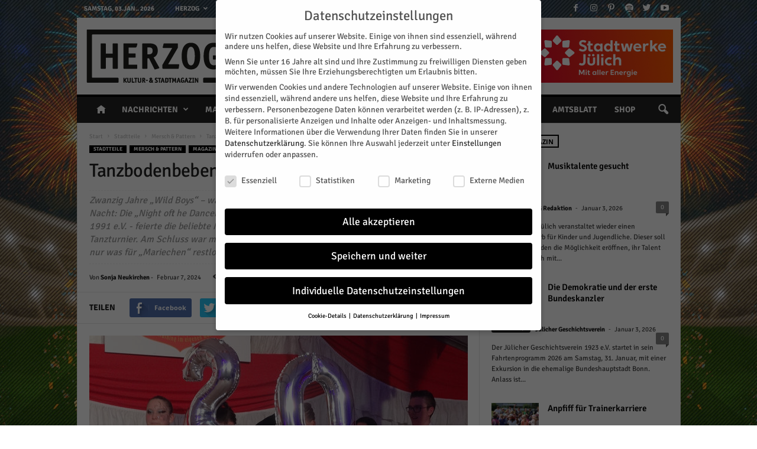

--- FILE ---
content_type: text/html; charset=UTF-8
request_url: https://www.herzog-magazin.de/magazin/vereine/tanzbodenbeben-in-mersch-pattern/
body_size: 41564
content:
    <!doctype html >
<!--[if IE 8]>    <html class="ie8" lang="de"> <![endif]-->
<!--[if IE 9]>    <html class="ie9" lang="de"> <![endif]-->
<!--[if gt IE 8]><!--> <html lang="de"> <!--<![endif]-->
<head>
    <title>Tanzbodenbeben in Mersch-Pattern - HERZOG Kultur- &amp; Stadtmagazin</title><link rel="stylesheet" href="https://www.herzog-magazin.de/wp-content/cache/min/1/a6d290c79d0bf1b0d2691eab41da435a.css" media="all" data-minify="1" />
    <meta charset="UTF-8" />
    <meta name="viewport" content="width=device-width, initial-scale=1.0">
    <link rel="pingback" href="https://www.herzog-magazin.de/xmlrpc.php" />
    <meta name='robots' content='index, follow, max-image-preview:large, max-snippet:-1, max-video-preview:-1' />
<meta property="og:image" content="https://www.herzog-magazin.de/wp-content/uploads/2024/02/DSC03118.jpg" /><link rel="icon" type="image/png" href="//www.herzog-magazin.de/wp-content/uploads/2017/10/Favicon_16x16.png"><link rel="apple-touch-icon-precomposed" sizes="76x76" href="//www.herzog-magazin.de/wp-content/uploads/2017/10/Favicon_76x76.png"/><link rel="apple-touch-icon-precomposed" sizes="120x120" href="//www.herzog-magazin.de/wp-content/uploads/2017/10/Favicon_120x120.png"/><link rel="apple-touch-icon-precomposed" sizes="152x152" href="//www.herzog-magazin.de/wp-content/uploads/2017/10/Favicon_152x152_retina.png"/><link rel="apple-touch-icon-precomposed" sizes="114x114" href="//www.herzog-magazin.de/wp-content/uploads/2017/10/Favicon_114x114_iphone_retina.png"/><link rel="apple-touch-icon-precomposed" sizes="144x144" href="//www.herzog-magazin.de/wp-content/uploads/2017/10/Favicon_144x144_ipad_retina.png"/>
	<!-- This site is optimized with the Yoast SEO plugin v20.4 - https://yoast.com/wordpress/plugins/seo/ -->
	<link rel="canonical" href="https://www.herzog-magazin.de/magazin/vereine/tanzbodenbeben-in-mersch-pattern/" />
	<meta property="og:locale" content="de_DE" />
	<meta property="og:type" content="article" />
	<meta property="og:title" content="Tanzbodenbeben in Mersch-Pattern - HERZOG Kultur- &amp; Stadtmagazin" />
	<meta property="og:description" content="Das Publikum jubelte, als die Männer ihre Figuren präsentierten. Die Stimmung bewegte sich immer wieder neu Richtung Siedepunkt und das Parkett des Festzeltes in Mersch-Pattern bebte – sowas kann eben nur ein echter Holzboden. Die „Night oft the Dancers“ war besonderes für die weiblichen Gäste des ausverkauften Zeltes ein Anlass, immer wieder in Jubelschreie auszubrechen. [&hellip;]" />
	<meta property="og:url" content="https://www.herzog-magazin.de/magazin/vereine/tanzbodenbeben-in-mersch-pattern/" />
	<meta property="og:site_name" content="HERZOG Kultur- &amp; Stadtmagazin" />
	<meta property="article:publisher" content="https://www.facebook.com/HerzogMagazin/" />
	<meta property="article:published_time" content="2024-02-07T06:01:13+00:00" />
	<meta property="article:modified_time" content="2024-02-07T09:21:24+00:00" />
	<meta property="og:image" content="https://www.herzog-magazin.de/wp-content/uploads/2024/02/DSC03118.jpg" />
	<meta property="og:image:width" content="1200" />
	<meta property="og:image:height" content="800" />
	<meta property="og:image:type" content="image/jpeg" />
	<meta name="author" content="Sonja Neukirchen" />
	<meta name="twitter:card" content="summary_large_image" />
	<meta name="twitter:creator" content="@HERZOGmagazin" />
	<meta name="twitter:site" content="@HERZOGmagazin" />
	<meta name="twitter:label1" content="Verfasst von" />
	<meta name="twitter:data1" content="Sonja Neukirchen" />
	<meta name="twitter:label2" content="Geschätzte Lesezeit" />
	<meta name="twitter:data2" content="3 Minuten" />
	<script type="application/ld+json" class="yoast-schema-graph">{"@context":"https://schema.org","@graph":[{"@type":"Article","@id":"https://www.herzog-magazin.de/magazin/vereine/tanzbodenbeben-in-mersch-pattern/#article","isPartOf":{"@id":"https://www.herzog-magazin.de/magazin/vereine/tanzbodenbeben-in-mersch-pattern/"},"author":{"name":"Sonja Neukirchen","@id":"https://www.herzog-magazin.de/#/schema/person/e934f7bbcc3142e71469975862ed3c38"},"headline":"Tanzbodenbeben in Mersch-Pattern","datePublished":"2024-02-07T06:01:13+00:00","dateModified":"2024-02-07T09:21:24+00:00","mainEntityOfPage":{"@id":"https://www.herzog-magazin.de/magazin/vereine/tanzbodenbeben-in-mersch-pattern/"},"wordCount":587,"commentCount":0,"publisher":{"@id":"https://www.herzog-magazin.de/#organization"},"image":{"@id":"https://www.herzog-magazin.de/magazin/vereine/tanzbodenbeben-in-mersch-pattern/#primaryimage"},"thumbnailUrl":"https://www.herzog-magazin.de/wp-content/uploads/2024/02/DSC03118.jpg","articleSection":["Mersch &amp; Pattern","Vereine"],"inLanguage":"de","potentialAction":[{"@type":"CommentAction","name":"Comment","target":["https://www.herzog-magazin.de/magazin/vereine/tanzbodenbeben-in-mersch-pattern/#respond"]}]},{"@type":"WebPage","@id":"https://www.herzog-magazin.de/magazin/vereine/tanzbodenbeben-in-mersch-pattern/","url":"https://www.herzog-magazin.de/magazin/vereine/tanzbodenbeben-in-mersch-pattern/","name":"Tanzbodenbeben in Mersch-Pattern - HERZOG Kultur- &amp; Stadtmagazin","isPartOf":{"@id":"https://www.herzog-magazin.de/#website"},"primaryImageOfPage":{"@id":"https://www.herzog-magazin.de/magazin/vereine/tanzbodenbeben-in-mersch-pattern/#primaryimage"},"image":{"@id":"https://www.herzog-magazin.de/magazin/vereine/tanzbodenbeben-in-mersch-pattern/#primaryimage"},"thumbnailUrl":"https://www.herzog-magazin.de/wp-content/uploads/2024/02/DSC03118.jpg","datePublished":"2024-02-07T06:01:13+00:00","dateModified":"2024-02-07T09:21:24+00:00","breadcrumb":{"@id":"https://www.herzog-magazin.de/magazin/vereine/tanzbodenbeben-in-mersch-pattern/#breadcrumb"},"inLanguage":"de","potentialAction":[{"@type":"ReadAction","target":["https://www.herzog-magazin.de/magazin/vereine/tanzbodenbeben-in-mersch-pattern/"]}]},{"@type":"ImageObject","inLanguage":"de","@id":"https://www.herzog-magazin.de/magazin/vereine/tanzbodenbeben-in-mersch-pattern/#primaryimage","url":"https://www.herzog-magazin.de/wp-content/uploads/2024/02/DSC03118.jpg","contentUrl":"https://www.herzog-magazin.de/wp-content/uploads/2024/02/DSC03118.jpg","width":1200,"height":800,"caption":"Foto: Sonja Neukirchen"},{"@type":"BreadcrumbList","@id":"https://www.herzog-magazin.de/magazin/vereine/tanzbodenbeben-in-mersch-pattern/#breadcrumb","itemListElement":[{"@type":"ListItem","position":1,"name":"Startseite","item":"https://www.herzog-magazin.de/"},{"@type":"ListItem","position":2,"name":"Tanzbodenbeben in Mersch-Pattern"}]},{"@type":"WebSite","@id":"https://www.herzog-magazin.de/#website","url":"https://www.herzog-magazin.de/","name":"HERZOG Kultur- &amp; Stadtmagazin","description":"jülicher nachrichten &amp; kulturmagazin","publisher":{"@id":"https://www.herzog-magazin.de/#organization"},"potentialAction":[{"@type":"SearchAction","target":{"@type":"EntryPoint","urlTemplate":"https://www.herzog-magazin.de/?s={search_term_string}"},"query-input":"required name=search_term_string"}],"inLanguage":"de"},{"@type":"Organization","@id":"https://www.herzog-magazin.de/#organization","name":"HERZOG Kultur & Stadtmagazin","url":"https://www.herzog-magazin.de/","logo":{"@type":"ImageObject","inLanguage":"de","@id":"https://www.herzog-magazin.de/#/schema/logo/image/","url":"https://www.herzog-magazin.de/wp-content/uploads/2017/12/Herzog-Magazin-Logo-Retina.png","contentUrl":"https://www.herzog-magazin.de/wp-content/uploads/2017/12/Herzog-Magazin-Logo-Retina.png","width":544,"height":180,"caption":"HERZOG Kultur & Stadtmagazin"},"image":{"@id":"https://www.herzog-magazin.de/#/schema/logo/image/"},"sameAs":["https://www.facebook.com/HerzogMagazin/","https://twitter.com/HERZOGmagazin","https://www.instagram.com/herzogmagazin/","https://www.pinterest.de/herzogmagazin/","https://www.youtube.com/channel/UCxADJoLPL6BJgYQD5yEbo8A"]},{"@type":"Person","@id":"https://www.herzog-magazin.de/#/schema/person/e934f7bbcc3142e71469975862ed3c38","name":"Sonja Neukirchen","image":{"@type":"ImageObject","inLanguage":"de","@id":"https://www.herzog-magazin.de/#/schema/person/image/","url":"https://www.herzog-magazin.de/wp-content/uploads/2022/08/Neukirchen-Sonja-k-Kopie.jpg","contentUrl":"https://www.herzog-magazin.de/wp-content/uploads/2022/08/Neukirchen-Sonja-k-Kopie.jpg","caption":"Sonja Neukirchen"},"description":"M.A. Politikwiss./Soziologie (Uni Bonn 1998), Mitglied im Deutschen Fachjournalistenverband DFJV. Geborene Jülicherin, bekennende Rheinländerin. Versucht das Leben deshalb nicht zu ernst zu nehmen. Schreibt gerne von Menschen, Macht und Mäusen.","url":"https://www.herzog-magazin.de/author/sneukirchen/"}]}</script>
	<!-- / Yoast SEO plugin. -->




<link rel="alternate" type="application/rss+xml" title="HERZOG Kultur- &amp; Stadtmagazin &raquo; Feed" href="https://www.herzog-magazin.de/feed/" />
<link rel="alternate" type="application/rss+xml" title="HERZOG Kultur- &amp; Stadtmagazin &raquo; Kommentar-Feed" href="https://www.herzog-magazin.de/comments/feed/" />
<link rel="alternate" type="text/calendar" title="HERZOG Kultur- &amp; Stadtmagazin &raquo; iCal Feed" href="https://www.herzog-magazin.de/events/?ical=1" />
<link rel="alternate" type="application/rss+xml" title="HERZOG Kultur- &amp; Stadtmagazin &raquo; Tanzbodenbeben in Mersch-Pattern Kommentar-Feed" href="https://www.herzog-magazin.de/magazin/vereine/tanzbodenbeben-in-mersch-pattern/feed/" />
<style type="text/css">
img.wp-smiley,
img.emoji {
	display: inline !important;
	border: none !important;
	box-shadow: none !important;
	height: 1em !important;
	width: 1em !important;
	margin: 0 0.07em !important;
	vertical-align: -0.1em !important;
	background: none !important;
	padding: 0 !important;
}
</style>
	

<link rel='stylesheet' id='tribe_events-widget-calendar-pro-style-css'  href='https://www.herzog-magazin.de/wp-content/plugins/events-calendar-pro/src/resources/css/widget-calendar-theme.css?ver=4.4.19' type='text/css' media='all' />



<style id='global-styles-inline-css' type='text/css'>
body{--wp--preset--color--black: #000000;--wp--preset--color--cyan-bluish-gray: #abb8c3;--wp--preset--color--white: #ffffff;--wp--preset--color--pale-pink: #f78da7;--wp--preset--color--vivid-red: #cf2e2e;--wp--preset--color--luminous-vivid-orange: #ff6900;--wp--preset--color--luminous-vivid-amber: #fcb900;--wp--preset--color--light-green-cyan: #7bdcb5;--wp--preset--color--vivid-green-cyan: #00d084;--wp--preset--color--pale-cyan-blue: #8ed1fc;--wp--preset--color--vivid-cyan-blue: #0693e3;--wp--preset--color--vivid-purple: #9b51e0;--wp--preset--gradient--vivid-cyan-blue-to-vivid-purple: linear-gradient(135deg,rgba(6,147,227,1) 0%,rgb(155,81,224) 100%);--wp--preset--gradient--light-green-cyan-to-vivid-green-cyan: linear-gradient(135deg,rgb(122,220,180) 0%,rgb(0,208,130) 100%);--wp--preset--gradient--luminous-vivid-amber-to-luminous-vivid-orange: linear-gradient(135deg,rgba(252,185,0,1) 0%,rgba(255,105,0,1) 100%);--wp--preset--gradient--luminous-vivid-orange-to-vivid-red: linear-gradient(135deg,rgba(255,105,0,1) 0%,rgb(207,46,46) 100%);--wp--preset--gradient--very-light-gray-to-cyan-bluish-gray: linear-gradient(135deg,rgb(238,238,238) 0%,rgb(169,184,195) 100%);--wp--preset--gradient--cool-to-warm-spectrum: linear-gradient(135deg,rgb(74,234,220) 0%,rgb(151,120,209) 20%,rgb(207,42,186) 40%,rgb(238,44,130) 60%,rgb(251,105,98) 80%,rgb(254,248,76) 100%);--wp--preset--gradient--blush-light-purple: linear-gradient(135deg,rgb(255,206,236) 0%,rgb(152,150,240) 100%);--wp--preset--gradient--blush-bordeaux: linear-gradient(135deg,rgb(254,205,165) 0%,rgb(254,45,45) 50%,rgb(107,0,62) 100%);--wp--preset--gradient--luminous-dusk: linear-gradient(135deg,rgb(255,203,112) 0%,rgb(199,81,192) 50%,rgb(65,88,208) 100%);--wp--preset--gradient--pale-ocean: linear-gradient(135deg,rgb(255,245,203) 0%,rgb(182,227,212) 50%,rgb(51,167,181) 100%);--wp--preset--gradient--electric-grass: linear-gradient(135deg,rgb(202,248,128) 0%,rgb(113,206,126) 100%);--wp--preset--gradient--midnight: linear-gradient(135deg,rgb(2,3,129) 0%,rgb(40,116,252) 100%);--wp--preset--duotone--dark-grayscale: url('#wp-duotone-dark-grayscale');--wp--preset--duotone--grayscale: url('#wp-duotone-grayscale');--wp--preset--duotone--purple-yellow: url('#wp-duotone-purple-yellow');--wp--preset--duotone--blue-red: url('#wp-duotone-blue-red');--wp--preset--duotone--midnight: url('#wp-duotone-midnight');--wp--preset--duotone--magenta-yellow: url('#wp-duotone-magenta-yellow');--wp--preset--duotone--purple-green: url('#wp-duotone-purple-green');--wp--preset--duotone--blue-orange: url('#wp-duotone-blue-orange');--wp--preset--font-size--small: 13px;--wp--preset--font-size--medium: 20px;--wp--preset--font-size--large: 36px;--wp--preset--font-size--x-large: 42px;}.has-black-color{color: var(--wp--preset--color--black) !important;}.has-cyan-bluish-gray-color{color: var(--wp--preset--color--cyan-bluish-gray) !important;}.has-white-color{color: var(--wp--preset--color--white) !important;}.has-pale-pink-color{color: var(--wp--preset--color--pale-pink) !important;}.has-vivid-red-color{color: var(--wp--preset--color--vivid-red) !important;}.has-luminous-vivid-orange-color{color: var(--wp--preset--color--luminous-vivid-orange) !important;}.has-luminous-vivid-amber-color{color: var(--wp--preset--color--luminous-vivid-amber) !important;}.has-light-green-cyan-color{color: var(--wp--preset--color--light-green-cyan) !important;}.has-vivid-green-cyan-color{color: var(--wp--preset--color--vivid-green-cyan) !important;}.has-pale-cyan-blue-color{color: var(--wp--preset--color--pale-cyan-blue) !important;}.has-vivid-cyan-blue-color{color: var(--wp--preset--color--vivid-cyan-blue) !important;}.has-vivid-purple-color{color: var(--wp--preset--color--vivid-purple) !important;}.has-black-background-color{background-color: var(--wp--preset--color--black) !important;}.has-cyan-bluish-gray-background-color{background-color: var(--wp--preset--color--cyan-bluish-gray) !important;}.has-white-background-color{background-color: var(--wp--preset--color--white) !important;}.has-pale-pink-background-color{background-color: var(--wp--preset--color--pale-pink) !important;}.has-vivid-red-background-color{background-color: var(--wp--preset--color--vivid-red) !important;}.has-luminous-vivid-orange-background-color{background-color: var(--wp--preset--color--luminous-vivid-orange) !important;}.has-luminous-vivid-amber-background-color{background-color: var(--wp--preset--color--luminous-vivid-amber) !important;}.has-light-green-cyan-background-color{background-color: var(--wp--preset--color--light-green-cyan) !important;}.has-vivid-green-cyan-background-color{background-color: var(--wp--preset--color--vivid-green-cyan) !important;}.has-pale-cyan-blue-background-color{background-color: var(--wp--preset--color--pale-cyan-blue) !important;}.has-vivid-cyan-blue-background-color{background-color: var(--wp--preset--color--vivid-cyan-blue) !important;}.has-vivid-purple-background-color{background-color: var(--wp--preset--color--vivid-purple) !important;}.has-black-border-color{border-color: var(--wp--preset--color--black) !important;}.has-cyan-bluish-gray-border-color{border-color: var(--wp--preset--color--cyan-bluish-gray) !important;}.has-white-border-color{border-color: var(--wp--preset--color--white) !important;}.has-pale-pink-border-color{border-color: var(--wp--preset--color--pale-pink) !important;}.has-vivid-red-border-color{border-color: var(--wp--preset--color--vivid-red) !important;}.has-luminous-vivid-orange-border-color{border-color: var(--wp--preset--color--luminous-vivid-orange) !important;}.has-luminous-vivid-amber-border-color{border-color: var(--wp--preset--color--luminous-vivid-amber) !important;}.has-light-green-cyan-border-color{border-color: var(--wp--preset--color--light-green-cyan) !important;}.has-vivid-green-cyan-border-color{border-color: var(--wp--preset--color--vivid-green-cyan) !important;}.has-pale-cyan-blue-border-color{border-color: var(--wp--preset--color--pale-cyan-blue) !important;}.has-vivid-cyan-blue-border-color{border-color: var(--wp--preset--color--vivid-cyan-blue) !important;}.has-vivid-purple-border-color{border-color: var(--wp--preset--color--vivid-purple) !important;}.has-vivid-cyan-blue-to-vivid-purple-gradient-background{background: var(--wp--preset--gradient--vivid-cyan-blue-to-vivid-purple) !important;}.has-light-green-cyan-to-vivid-green-cyan-gradient-background{background: var(--wp--preset--gradient--light-green-cyan-to-vivid-green-cyan) !important;}.has-luminous-vivid-amber-to-luminous-vivid-orange-gradient-background{background: var(--wp--preset--gradient--luminous-vivid-amber-to-luminous-vivid-orange) !important;}.has-luminous-vivid-orange-to-vivid-red-gradient-background{background: var(--wp--preset--gradient--luminous-vivid-orange-to-vivid-red) !important;}.has-very-light-gray-to-cyan-bluish-gray-gradient-background{background: var(--wp--preset--gradient--very-light-gray-to-cyan-bluish-gray) !important;}.has-cool-to-warm-spectrum-gradient-background{background: var(--wp--preset--gradient--cool-to-warm-spectrum) !important;}.has-blush-light-purple-gradient-background{background: var(--wp--preset--gradient--blush-light-purple) !important;}.has-blush-bordeaux-gradient-background{background: var(--wp--preset--gradient--blush-bordeaux) !important;}.has-luminous-dusk-gradient-background{background: var(--wp--preset--gradient--luminous-dusk) !important;}.has-pale-ocean-gradient-background{background: var(--wp--preset--gradient--pale-ocean) !important;}.has-electric-grass-gradient-background{background: var(--wp--preset--gradient--electric-grass) !important;}.has-midnight-gradient-background{background: var(--wp--preset--gradient--midnight) !important;}.has-small-font-size{font-size: var(--wp--preset--font-size--small) !important;}.has-medium-font-size{font-size: var(--wp--preset--font-size--medium) !important;}.has-large-font-size{font-size: var(--wp--preset--font-size--large) !important;}.has-x-large-font-size{font-size: var(--wp--preset--font-size--x-large) !important;}
</style>






<link rel='stylesheet' id='tribe-events-calendar-full-pro-mobile-style-css'  href='https://www.herzog-magazin.de/wp-content/plugins/events-calendar-pro/src/resources/css/tribe-events-pro-full-mobile.min.css?ver=4.4.19' type='text/css' media='only screen and (max-width: 768px)' />
<link rel='stylesheet' id='tribe-events-calendar-pro-mobile-style-css'  href='https://www.herzog-magazin.de/wp-content/plugins/events-calendar-pro/src/resources/css/tribe-events-pro-theme-mobile.min.css?ver=4.4.19' type='text/css' media='only screen and (max-width: 768px)' />






<script type='text/javascript' src='https://www.herzog-magazin.de/wp-includes/js/jquery/jquery.min.js?ver=3.6.0' id='jquery-core-js'></script>
<script type='text/javascript' src='https://www.herzog-magazin.de/wp-includes/js/jquery/jquery-migrate.min.js?ver=3.3.2' id='jquery-migrate-js'></script>
<link rel="https://api.w.org/" href="https://www.herzog-magazin.de/wp-json/" /><link rel="alternate" type="application/json" href="https://www.herzog-magazin.de/wp-json/wp/v2/posts/122330" /><link rel="EditURI" type="application/rsd+xml" title="RSD" href="https://www.herzog-magazin.de/xmlrpc.php?rsd" />
<link rel="wlwmanifest" type="application/wlwmanifest+xml" href="https://www.herzog-magazin.de/wp-includes/wlwmanifest.xml" /> 

<link rel='shortlink' href='https://www.herzog-magazin.de/?p=122330' />
<link rel="alternate" type="application/json+oembed" href="https://www.herzog-magazin.de/wp-json/oembed/1.0/embed?url=https%3A%2F%2Fwww.herzog-magazin.de%2Fmagazin%2Fvereine%2Ftanzbodenbeben-in-mersch-pattern%2F" />
<link rel="alternate" type="text/xml+oembed" href="https://www.herzog-magazin.de/wp-json/oembed/1.0/embed?url=https%3A%2F%2Fwww.herzog-magazin.de%2Fmagazin%2Fvereine%2Ftanzbodenbeben-in-mersch-pattern%2F&#038;format=xml" />
<meta name="tec-api-version" content="v1"><meta name="tec-api-origin" content="https://www.herzog-magazin.de"><link rel="https://theeventscalendar.com/" href="https://www.herzog-magazin.de/wp-json/tribe/events/v1/" /><!--[if lt IE 9]><script src="https://html5shim.googlecode.com/svn/trunk/html5.js"></script><![endif]-->
    <meta name="generator" content="Powered by Visual Composer - drag and drop page builder for WordPress."/>
<!--[if lte IE 9]><link rel="stylesheet" type="text/css" href="https://www.herzog-magazin.de/wp-content/plugins/js_composer/assets/css/vc_lte_ie9.min.css" media="screen"><![endif]-->
<style type="text/css"></style>

<style type="text/css">
.synved-social-resolution-single {
display: inline-block;
}
.synved-social-resolution-normal {
display: inline-block;
}
.synved-social-resolution-hidef {
display: none;
}

@media only screen and (min--moz-device-pixel-ratio: 2),
only screen and (-o-min-device-pixel-ratio: 2/1),
only screen and (-webkit-min-device-pixel-ratio: 2),
only screen and (min-device-pixel-ratio: 2),
only screen and (min-resolution: 2dppx),
only screen and (min-resolution: 192dpi) {
	.synved-social-resolution-normal {
	display: none;
	}
	.synved-social-resolution-hidef {
	display: inline-block;
	}
}
</style>

<!-- JS generated by theme -->

<script>
    
    

	    var tdBlocksArray = []; //here we store all the items for the current page

	    //td_block class - each ajax block uses a object of this class for requests
	    function tdBlock() {
		    this.id = '';
		    this.block_type = 1; //block type id (1-234 etc)
		    this.atts = '';
		    this.td_column_number = '';
		    this.td_current_page = 1; //
		    this.post_count = 0; //from wp
		    this.found_posts = 0; //from wp
		    this.max_num_pages = 0; //from wp
		    this.td_filter_value = ''; //current live filter value
		    this.is_ajax_running = false;
		    this.td_user_action = ''; // load more or infinite loader (used by the animation)
		    this.header_color = '';
		    this.ajax_pagination_infinite_stop = ''; //show load more at page x
	    }


        // td_js_generator - mini detector
        (function(){
            var htmlTag = document.getElementsByTagName("html")[0];

            if ( navigator.userAgent.indexOf("MSIE 10.0") > -1 ) {
                htmlTag.className += ' ie10';
            }

            if ( !!navigator.userAgent.match(/Trident.*rv\:11\./) ) {
                htmlTag.className += ' ie11';
            }

            if ( /(iPad|iPhone|iPod)/g.test(navigator.userAgent) ) {
                htmlTag.className += ' td-md-is-ios';
            }

            var user_agent = navigator.userAgent.toLowerCase();
            if ( user_agent.indexOf("android") > -1 ) {
                htmlTag.className += ' td-md-is-android';
            }

            if ( -1 !== navigator.userAgent.indexOf('Mac OS X')  ) {
                htmlTag.className += ' td-md-is-os-x';
            }

            if ( /chrom(e|ium)/.test(navigator.userAgent.toLowerCase()) ) {
               htmlTag.className += ' td-md-is-chrome';
            }

            if ( -1 !== navigator.userAgent.indexOf('Firefox') ) {
                htmlTag.className += ' td-md-is-firefox';
            }

            if ( -1 !== navigator.userAgent.indexOf('Safari') && -1 === navigator.userAgent.indexOf('Chrome') ) {
                htmlTag.className += ' td-md-is-safari';
            }

            if( -1 !== navigator.userAgent.indexOf('IEMobile') ){
                htmlTag.className += ' td-md-is-iemobile';
            }

        })();




        var tdLocalCache = {};

        ( function () {
            "use strict";

            tdLocalCache = {
                data: {},
                remove: function (resource_id) {
                    delete tdLocalCache.data[resource_id];
                },
                exist: function (resource_id) {
                    return tdLocalCache.data.hasOwnProperty(resource_id) && tdLocalCache.data[resource_id] !== null;
                },
                get: function (resource_id) {
                    return tdLocalCache.data[resource_id];
                },
                set: function (resource_id, cachedData) {
                    tdLocalCache.remove(resource_id);
                    tdLocalCache.data[resource_id] = cachedData;
                }
            };
        })();

    
    
var td_viewport_interval_list=[{"limitBottom":767,"sidebarWidth":251},{"limitBottom":1023,"sidebarWidth":339}];
var td_animation_stack_effect="type0";
var tds_animation_stack=true;
var td_animation_stack_specific_selectors=".entry-thumb, img";
var td_animation_stack_general_selectors=".td-animation-stack img, .post img";
var td_ajax_url="https:\/\/www.herzog-magazin.de\/wp-admin\/admin-ajax.php?td_theme_name=Newsmag&v=4.1";
var td_get_template_directory_uri="https:\/\/www.herzog-magazin.de\/wp-content\/themes\/Newsmag";
var tds_snap_menu="snap";
var tds_logo_on_sticky="";
var tds_header_style="";
var td_please_wait="Bitte warten...";
var td_email_user_pass_incorrect="Benutzername oder Passwort falsch!";
var td_email_user_incorrect="Email oder Benutzername falsch!";
var td_email_incorrect="E-Mail nicht korrekt!";
var tds_more_articles_on_post_enable="";
var tds_more_articles_on_post_time_to_wait="";
var tds_more_articles_on_post_pages_distance_from_top=0;
var tds_theme_color_site_wide="#000000";
var tds_smart_sidebar="enabled";
var tdThemeName="Newsmag";
var td_magnific_popup_translation_tPrev="Vorherige (Pfeiltaste links)";
var td_magnific_popup_translation_tNext="Weiter (rechte Pfeiltaste)";
var td_magnific_popup_translation_tCounter="%curr% von %total%";
var td_magnific_popup_translation_ajax_tError="Der Inhalt von %url% konnte nicht geladen werden.";
var td_magnific_popup_translation_image_tError="Das Bild #%curr% konnte nicht geladen werden.";
var tdDateNamesI18n={"month_names":["Januar","Februar","M\u00e4rz","April","Mai","Juni","Juli","August","September","Oktober","November","Dezember"],"month_names_short":["Jan.","Feb.","M\u00e4rz","Apr.","Mai","Juni","Juli","Aug.","Sep.","Okt.","Nov.","Dez."],"day_names":["Sonntag","Montag","Dienstag","Mittwoch","Donnerstag","Freitag","Samstag"],"day_names_short":["So.","Mo.","Di.","Mi.","Do.","Fr.","Sa."]};
var td_ad_background_click_link="";
var td_ad_background_click_target="";
</script>


<!-- Header style compiled by theme -->

<style>
    

body {
	background-image:url("https://www.herzog-magazin.de/wp-content/uploads/2025/12/HZG-BG-169-2601.jpg");
	background-repeat:no-repeat;
	background-position:center top;
	background-attachment:fixed;
}
.td-header-border:before,
    .td-trending-now-title,
    .td_block_mega_menu .td_mega_menu_sub_cats .cur-sub-cat,
    .td-post-category:hover,
    .td-header-style-2 .td-header-sp-logo,
    .td-next-prev-wrap a:hover i,
    .page-nav .current,
    .widget_calendar tfoot a:hover,
    .td-footer-container .widget_search .wpb_button:hover,
    .td-scroll-up-visible,
    .dropcap,
    .td-category a,
    input[type="submit"]:hover,
    .td-post-small-box a:hover,
    .td-404-sub-sub-title a:hover,
    .td-rating-bar-wrap div,
    .td_top_authors .td-active .td-author-post-count,
    .td_top_authors .td-active .td-author-comments-count,
    .td_smart_list_3 .td-sml3-top-controls i:hover,
    .td_smart_list_3 .td-sml3-bottom-controls i:hover,
    .td_wrapper_video_playlist .td_video_controls_playlist_wrapper,
    .td-read-more a:hover,
    .td-login-wrap .btn,
    .td_display_err,
    .td-header-style-6 .td-top-menu-full,
    #bbpress-forums button:hover,
    #bbpress-forums .bbp-pagination .current,
    .bbp_widget_login .button:hover,
    .header-search-wrap .td-drop-down-search .btn:hover,
    .td-post-text-content .more-link-wrap:hover a,
    #buddypress div.item-list-tabs ul li > a span,
    #buddypress div.item-list-tabs ul li > a:hover span,
    #buddypress input[type=submit]:hover,
    #buddypress a.button:hover span,
    #buddypress div.item-list-tabs ul li.selected a span,
    #buddypress div.item-list-tabs ul li.current a span,
    #buddypress input[type=submit]:focus,
    .td-grid-style-3 .td-big-grid-post .td-module-thumb a:last-child:before,
    .td-grid-style-4 .td-big-grid-post .td-module-thumb a:last-child:before,
    .td-grid-style-5 .td-big-grid-post .td-module-thumb:after,
    .td_category_template_2 .td-category-siblings .td-category a:hover,
    .td-weather-week:before,
    .td-weather-information:before,
     .td_3D_btn,
    .td_shadow_btn,
    .td_default_btn,
    .td_square_btn, 
    .td_outlined_btn:hover {
        background-color: #000000;
    }

    @media (max-width: 767px) {
        .td-category a.td-current-sub-category {
            background-color: #000000;
        }
    }

    .woocommerce .onsale,
    .woocommerce .woocommerce a.button:hover,
    .woocommerce-page .woocommerce .button:hover,
    .single-product .product .summary .cart .button:hover,
    .woocommerce .woocommerce .product a.button:hover,
    .woocommerce .product a.button:hover,
    .woocommerce .product #respond input#submit:hover,
    .woocommerce .checkout input#place_order:hover,
    .woocommerce .woocommerce.widget .button:hover,
    .woocommerce .woocommerce-message .button:hover,
    .woocommerce .woocommerce-error .button:hover,
    .woocommerce .woocommerce-info .button:hover,
    .woocommerce.widget .ui-slider .ui-slider-handle,
    .vc_btn-black:hover,
	.wpb_btn-black:hover,
	.item-list-tabs .feed:hover a,
	.td-smart-list-button:hover {
    	background-color: #000000 !important;
    }

    .td-header-sp-top-menu .top-header-menu > .current-menu-item > a,
    .td-header-sp-top-menu .top-header-menu > .current-menu-ancestor > a,
    .td-header-sp-top-menu .top-header-menu > .current-category-ancestor > a,
    .td-header-sp-top-menu .top-header-menu > li > a:hover,
    .td-header-sp-top-menu .top-header-menu > .sfHover > a,
    .top-header-menu ul .current-menu-item > a,
    .top-header-menu ul .current-menu-ancestor > a,
    .top-header-menu ul .current-category-ancestor > a,
    .top-header-menu ul li > a:hover,
    .top-header-menu ul .sfHover > a,
    .sf-menu ul .td-menu-item > a:hover,
    .sf-menu ul .sfHover > a,
    .sf-menu ul .current-menu-ancestor > a,
    .sf-menu ul .current-category-ancestor > a,
    .sf-menu ul .current-menu-item > a,
    .td_module_wrap:hover .entry-title a,
    .td_mod_mega_menu:hover .entry-title a,
    .footer-email-wrap a,
    .widget a:hover,
    .td-footer-container .widget_calendar #today,
    .td-category-pulldown-filter a.td-pulldown-category-filter-link:hover,
    .td-load-more-wrap a:hover,
    .td-post-next-prev-content a:hover,
    .td-author-name a:hover,
    .td-author-url a:hover,
    .td_mod_related_posts:hover .entry-title a,
    .td-search-query,
    .header-search-wrap .td-drop-down-search .result-msg a:hover,
    .td_top_authors .td-active .td-authors-name a,
    .post blockquote p,
    .td-post-content blockquote p,
    .page blockquote p,
    .comment-list cite a:hover,
    .comment-list cite:hover,
    .comment-list .comment-reply-link:hover,
    a,
    .white-menu #td-header-menu .sf-menu > li > a:hover,
    .white-menu #td-header-menu .sf-menu > .current-menu-ancestor > a,
    .white-menu #td-header-menu .sf-menu > .current-menu-item > a,
    .td_quote_on_blocks,
    #bbpress-forums .bbp-forum-freshness a:hover,
    #bbpress-forums .bbp-topic-freshness a:hover,
    #bbpress-forums .bbp-forums-list li a:hover,
    #bbpress-forums .bbp-forum-title:hover,
    #bbpress-forums .bbp-topic-permalink:hover,
    #bbpress-forums .bbp-topic-started-by a:hover,
    #bbpress-forums .bbp-topic-started-in a:hover,
    #bbpress-forums .bbp-body .super-sticky li.bbp-topic-title .bbp-topic-permalink,
    #bbpress-forums .bbp-body .sticky li.bbp-topic-title .bbp-topic-permalink,
    #bbpress-forums #subscription-toggle a:hover,
    #bbpress-forums #favorite-toggle a:hover,
    .woocommerce-account .woocommerce-MyAccount-navigation a:hover,
    .widget_display_replies .bbp-author-name,
    .widget_display_topics .bbp-author-name,
    .archive .widget_archive .current,
    .archive .widget_archive .current a,
    .td-subcategory-header .td-category-siblings .td-subcat-dropdown a.td-current-sub-category,
    .td-subcategory-header .td-category-siblings .td-subcat-dropdown a:hover,
    .td-pulldown-filter-display-option:hover,
    .td-pulldown-filter-display-option .td-pulldown-filter-link:hover,
    .td_normal_slide .td-wrapper-pulldown-filter .td-pulldown-filter-list a:hover,
    #buddypress ul.item-list li div.item-title a:hover,
    .td_block_13 .td-pulldown-filter-list a:hover,
    .td_smart_list_8 .td-smart-list-dropdown-wrap .td-smart-list-button:hover,
    .td_smart_list_8 .td-smart-list-dropdown-wrap .td-smart-list-button:hover i,
    .td-sub-footer-container a:hover,
    .td-instagram-user a,
     .td_outlined_btn {
        color: #000000;
    }

    .td-mega-menu .wpb_content_element li a:hover,
    .td_login_tab_focus {
        color: #000000 !important;
    }

    .td-next-prev-wrap a:hover i,
    .page-nav .current,
    .widget_tag_cloud a:hover,
    .post .td_quote_box,
    .page .td_quote_box,
    .td-login-panel-title,
    #bbpress-forums .bbp-pagination .current,
    .td_category_template_2 .td-category-siblings .td-category a:hover,
    .page-template-page-pagebuilder-latest .td-instagram-user,
     .td_outlined_btn {
        border-color: #000000;
    }

    .td_wrapper_video_playlist .td_video_currently_playing:after,
    .item-list-tabs .feed:hover {
        border-color: #000000 !important;
    }


    
    .td-pb-row [class*="td-pb-span"],
    .td-pb-border-top,
    .page-template-page-title-sidebar-php .td-page-content > .wpb_row:first-child,
    .td-post-sharing,
    .td-post-content,
    .td-post-next-prev,
    .author-box-wrap,
    .td-comments-title-wrap,
    .comment-list,
    .comment-respond,
    .td-post-template-5 header,
    .td-container,
    .wpb_content_element,
    .wpb_column,
    .wpb_row,
    .white-menu .td-header-container .td-header-main-menu,
    .td-post-template-1 .td-post-content,
    .td-post-template-4 .td-post-sharing-top,
    .td-header-style-6 .td-header-header .td-make-full,
    #disqus_thread,
    .page-template-page-pagebuilder-title-php .td-page-content > .wpb_row:first-child,
    .td-footer-container:before {
        border-color: #e6e6e6;
    }
    .td-top-border {
        border-color: #e6e6e6 !important;
    }
    .td-container-border:after,
    .td-next-prev-separator,
    .td-container .td-pb-row .wpb_column:before,
    .td-container-border:before,
    .td-main-content:before,
    .td-main-sidebar:before,
    .td-pb-row .td-pb-span4:nth-of-type(3):after,
    .td-pb-row .td-pb-span4:nth-last-of-type(3):after {
    	background-color: #e6e6e6;
    }
    @media (max-width: 767px) {
    	.white-menu .td-header-main-menu {
      		border-color: #e6e6e6;
      	}
    }



    
    .td-header-sp-top-menu .top-header-menu > li > a,
    .td-header-sp-top-menu .td_data_time,
    .td-header-sp-top-menu .td-weather-top-widget {
        color: #ffffff;
    }

    
    .td-header-sp-top-widget .td-social-icon-wrap i {
        color: #ffffff;
    }

    
    .td-header-border:before {
        background-color: #000000;
    }

    
    .td-header-row.td-header-header {
        background-color: #ffffff;
    }

    .td-header-style-1 .td-header-top-menu {
        padding: 0 12px;
    	top: 0;
    }

    @media (min-width: 1024px) {
    	.td-header-style-1 .td-header-header {
      		padding: 0 6px;
      	}
    }

    .td-header-style-6 .td-header-header .td-make-full {
    	border-bottom: 0;
    }


    @media (max-height: 768px) {
        .td-header-style-6 .td-header-sp-rec {
            margin-right: 7px;
        }
        .td-header-style-6 .td-header-sp-logo {
        	margin-left: 7px;
    	}
    }

    
    .td-menu-background:before,
    .td-search-background:before {
        background: #000000;
        background: -moz-linear-gradient(top, #000000 0%, rgba(0,0,0,0.5) 100%);
        background: -webkit-gradient(left top, left bottom, color-stop(0%, #000000), color-stop(100%, rgba(0,0,0,0.5)));
        background: -webkit-linear-gradient(top, #000000 0%, rgba(0,0,0,0.5) 100%);
        background: -o-linear-gradient(top, #000000 0%, @mobileu_gradient_two_mob 100%);
        background: -ms-linear-gradient(top, #000000 0%, rgba(0,0,0,0.5) 100%);
        background: linear-gradient(to bottom, #000000 0%, rgba(0,0,0,0.5) 100%);
        filter: progid:DXImageTransform.Microsoft.gradient( startColorstr='#000000', endColorstr='rgba(0,0,0,0.5)', GradientType=0 );
    }

    
    .td-menu-background:after,
    .td-search-background:after {
        background-size: auto;
    }

    
    .td-menu-background:after,
    .td-search-background:after {
        background-position: center center;
    }


    
    .top-header-menu li a,
    .td-header-sp-top-menu .td_data_time,
    .td-weather-top-widget .td-weather-header .td-weather-city,
    .td-weather-top-widget .td-weather-now {
        font-family:Signika;
	
    }
    
    .top-header-menu ul li a {
    	font-family:Signika;
	
    }
	
    .sf-menu > .td-menu-item > a {
        font-family:Signika;
	font-weight:bold;
	
    }
    
    .sf-menu ul .td-menu-item a {
        font-family:Signika;
	
    }
    
    .td_mod_mega_menu .item-details a {
        font-family:Signika;
	
    }
    
    .td_mega_menu_sub_cats .block-mega-child-cats a {
        font-family:Signika;
	
    }

    
	#td-mobile-nav,
	#td-mobile-nav .wpb_button,
	.td-search-wrap-mob {
		font-family:Signika;
	
	}

	
    .td-mobile-content .td-mobile-main-menu > li > a {
        font-family:Signika;
	
    }

	
    .td-mobile-content .sub-menu a {
        font-family:Signika;
	
    }

	
	.td_module_wrap .entry-title,
	.td-theme-slider .td-module-title,
	.page .td-post-template-6 .td-post-header h1 {
		font-family:Signika;
	
	}

	
    .td_block_trending_now .entry-title {
    	font-family:Signika;
	
    }
    
    .td_module_1 .td-module-title {
    	font-family:Signika;
	
    }
    
    .td_module_2 .td-module-title {
    	font-family:Signika;
	
    }
    
    .td_module_3 .td-module-title {
    	font-family:Signika;
	
    }
    
    .td_module_4 .td-module-title {
    	font-family:Signika;
	
    }
    
    .td_module_5 .td-module-title {
    	font-family:Signika;
	
    }
    
    .td_module_6 .td-module-title {
    	font-family:Signika;
	
    }
    
    .td_module_7 .td-module-title {
    	font-family:Signika;
	
    }
    
    .td_module_8 .td-module-title {
    	font-family:Signika;
	
    }
    
    .td_module_9 .td-module-title {
    	font-family:Signika;
	
    }
    
    .td_module_10 .td-module-title {
    	font-family:Signika;
	
    }
    
    .td_module_11 .td-module-title {
    	font-family:Signika;
	
    }
    
    .td_module_12 .td-module-title {
    	font-family:Signika;
	
    }
    
    .td_module_13 .td-module-title {
    	font-family:Signika;
	
    }
    
    .td_module_14 .td-module-title {
    	font-family:Signika;
	
    }
    
    .td_module_15 .entry-title {
    	font-family:Signika;
	
    }
    
    .td_module_mx1 .td-module-title {
    	font-family:Signika;
	
    }
    
    .td_module_mx2 .td-module-title {
    	font-family:Signika;
	
    }
    
    .td_module_mx3 .td-module-title {
    	font-family:Signika;
	
    }
    
    .td_module_mx4 .td-module-title {
    	font-family:Signika;
	
    }
    
    .td-theme-slider.iosSlider-col-3 .td-module-title a {
        font-family:Signika;
	
    }
    
    .td-theme-slider.iosSlider-col-2 .td-module-title a {
        font-family:Signika;
	
    }
    
    .td-theme-slider.iosSlider-col-1 .td-module-title a {
        font-family:Signika;
	
    }
    
    .page .td-post-template-6 .td-post-header h1 {
        font-family:Signika;
	
    }

    
    .block-title > span,
    .block-title > a,
    .widgettitle,
    .td-trending-now-title,
    .wpb_tabs li a,
    .vc_tta-container .vc_tta-color-grey.vc_tta-tabs-position-top.vc_tta-style-classic .vc_tta-tabs-container .vc_tta-tab > a,
    .td-related-title .td-related-left,
    .td-related-title .td-related-right,
    .category .entry-title span,
    .td-author-counters span,
    .woocommerce-tabs h2,
    .woocommerce .product .products h2:not(.woocommerce-loop-product__title) {
        font-family:Signika;
	
    }
    
    .td-module-meta-info .td-post-author-name a,
    .td_module_wrap .td-post-author-name a {
        font-family:Signika;
	
    }
    
    .td-module-meta-info .td-post-date .entry-date,
    .td_module_wrap .td-post-date .entry-date {
        font-family:Signika;
	
    }
    
    .td-module-meta-info .td-module-comments a,
    .td_module_wrap .td-module-comments a {
        font-family:Signika;
	
    }
    
    .td-big-grid-meta .td-post-category,
    .td_module_wrap .td-post-category,
    .td-module-image .td-post-category {
        font-family:Signika;
	
    }
    
    .td-pulldown-filter-display-option,
    a.td-pulldown-filter-link,
    .td-category-pulldown-filter a.td-pulldown-category-filter-link {
        font-family:Signika;
	
    }
    
    .td-excerpt,
    .td-module-excerpt {
        font-family:Signika;
	
    }


    
    .td-big-grid-post .entry-title {
        font-family:Signika;
	
    }
    
    .td_block_big_grid .td-big-thumb .entry-title,
    .td_block_big_grid_2 .td-big-thumb .entry-title,
    .td_block_big_grid_3 .td-big-thumb .entry-title,
    .td_block_big_grid_4 .td-big-thumb .entry-title,
    .td_block_big_grid_5 .td-big-thumb .entry-title,
    .td_block_big_grid_6 .td-big-thumb .entry-title,
    .td_block_big_grid_7 .td-big-thumb .entry-title {
        font-family:Signika;
	
    }
    
    .td_block_big_grid .td-medium-thumb .entry-title,
    .td_block_big_grid_2 .td-medium-thumb .entry-title,
    .td_block_big_grid_3 .td-medium-thumb .entry-title,
    .td_block_big_grid_4 .td-medium-thumb .entry-title,
    .td_block_big_grid_5 .td-medium-thumb .entry-title,
    .td_block_big_grid_6 .td-medium-thumb .entry-title,
    .td_block_big_grid_7 .td-medium-thumb .entry-title {
        font-family:Signika;
	
    }
    
    .td_block_big_grid .td-small-thumb .entry-title,
    .td_block_big_grid_2 .td-small-thumb .entry-title,
    .td_block_big_grid_3 .td-small-thumb .entry-title,
    .td_block_big_grid_4 .td-small-thumb .entry-title,
    .td_block_big_grid_5 .td-small-thumb .entry-title,
    .td_block_big_grid_6 .td-small-thumb .entry-title,
    .td_block_big_grid_7 .td-small-thumb .entry-title {
        font-family:Signika;
	
    }
    
    .td_block_big_grid .td-tiny-thumb .entry-title,
    .td_block_big_grid_2 .td-tiny-thumb .entry-title,
    .td_block_big_grid_3 .td-tiny-thumb .entry-title,
    .td_block_big_grid_4 .td-tiny-thumb .entry-title,
    .td_block_big_grid_5 .td-tiny-thumb .entry-title,
    .td_block_big_grid_6 .td-tiny-thumb .entry-title,
    .td_block_big_grid_7 .td-tiny-thumb .entry-title {
        font-family:Signika;
	
    }








	
	.post header .entry-title {
		font-family:Signika;
	
	}

	
    .td-post-template-default header .entry-title {
        font-family:Signika;
	
    }
    
    .td-post-template-1 header .entry-title {
        font-family:Signika;
	
    }
    
    .td-post-template-2 header .entry-title {
        font-family:Signika;
	
    }
    
    .td-post-template-3 header .entry-title {
        font-family:Signika;
	
    }
    
    .td-post-template-4 header .entry-title {
        font-family:Signika;
	
    }
    
    .td-post-template-5 header .entry-title {
        font-family:Signika;
	
    }
    
    .td-post-template-6 header .entry-title {
        font-family:Signika;
	
    }
    
    .td-post-template-7 header .entry-title {
        font-family:Signika;
	
    }
    
    .td-post-template-8 header .entry-title {
        font-family:Signika;
	
    }




    
    .td-post-content p,
    .td-post-content {
        font-family:Signika;
	
    }
    
    .post blockquote p,
    .page blockquote p,
    .td-post-text-content blockquote p {
        font-family:Signika;
	
    }
    
    .post .td_quote_box p,
    .page .td_quote_box p {
        font-family:Signika;
	
    }
    
    .post .td_pull_quote p,
    .page .td_pull_quote p {
        font-family:Signika;
	
    }
    
    .td-post-content li {
        font-family:Signika;
	
    }
    
    .td-post-content h1 {
        font-family:Signika;
	
    }
    
    .td-post-content h2 {
        font-family:Signika;
	
    }
    
    .td-post-content h3 {
        font-family:Signika;
	
    }
    
    .td-post-content h4 {
        font-family:Signika;
	
    }
    
    .td-post-content h5 {
        font-family:Signika;
	
    }
    
    .td-post-content h6 {
        font-family:Signika;
	
    }





    
    .post .td-category a {
        font-family:Signika;
	
    }
    
    .post header .td-post-author-name,
    .post header .td-post-author-name a {
        font-family:Signika;
	
    }
    
    .post header .td-post-date .entry-date {
        font-family:Signika;
	
    }
    
    .post header .td-post-views span,
    .post header .td-post-comments {
        font-family:Signika;
	
    }
    
    .post .td-post-source-tags a,
    .post .td-post-source-tags span {
        font-family:Signika;
	
    }
    
    .post .td-post-next-prev-content span {
        font-family:Signika;
	
    }
    
    .post .td-post-next-prev-content a {
        font-family:Signika;
	
    }
    
    .post .author-box-wrap .td-author-name a {
        font-family:Signika;
	
    }
    
    .post .author-box-wrap .td-author-url a {
        font-family:Signika;
	
    }
    
    .post .author-box-wrap .td-author-description {
        font-family:Signika;
	
    }
    
    .td_block_related_posts .entry-title {
        font-family:Signika;
	
    }
    
    .post .td-post-share-title,
    .td-comments-title-wrap h4,
    .comment-reply-title {
        font-family:Signika;
	
    }
    
	.wp-caption-text,
	.wp-caption-dd {
		font-family:Signika;
	
	}
    
    .td-post-template-default .td-post-sub-title,
    .td-post-template-1 .td-post-sub-title,
    .td-post-template-5 .td-post-sub-title,
    .td-post-template-7 .td-post-sub-title,
    .td-post-template-8 .td-post-sub-title {
        font-family:Signika;
	
    }
    
    .td-post-template-2 .td-post-sub-title,
    .td-post-template-3 .td-post-sub-title,
    .td-post-template-4 .td-post-sub-title,
    .td-post-template-6 .td-post-sub-title {
        font-family:Signika;
	
    }








	
    .td-page-header h1,
    .woocommerce-page .page-title {
    	font-family:Signika;
	
    }
    
    .td-page-content p,
    .td-page-content li,
    .td-page-content .td_block_text_with_title,
    .woocommerce-page .page-description > p,
    .wpb_text_column p {
    	font-family:Signika;
	
    }
    
    .td-page-content h1,
    .wpb_text_column h1 {
    	font-family:Signika;
	
    }
    
    .td-page-content h2,
    .wpb_text_column h2 {
    	font-family:Signika;
	
    }
    
    .td-page-content h3,
    .wpb_text_column h3 {
    	font-family:Signika;
	
    }
    
    .td-page-content h4,
    .wpb_text_column h4 {
    	font-family:Signika;
	
    }
    
    .td-page-content h5,
    .wpb_text_column h5 {
    	font-family:Signika;
	
    }
    
    .td-page-content h6,
    .wpb_text_column h6 {
    	font-family:Signika;
	
    }



    
	.footer-text-wrap {
		font-family:Signika;
	
	}
	
	.td-sub-footer-copy {
		font-family:Signika;
	
	}
	
	.td-sub-footer-menu ul li a {
		font-family:Signika;
	
	}



    
    .category .td-category a {
    	font-family:Signika;
	
    }
    
    .td-trending-now-title {
    	font-family:Signika;
	
    }
    
    .page-nav a,
    .page-nav span,
    .page-nav i {
    	font-family:Signika;
	
    }


    
    .td-page-content .dropcap,
    .td-post-content .dropcap,
    .comment-content .dropcap {
    	font-family:Signika;
	
    }
    
    .entry-crumbs a,
    .entry-crumbs span,
    #bbpress-forums .bbp-breadcrumb a,
    #bbpress-forums .bbp-breadcrumb .bbp-breadcrumb-current {
    	font-family:Signika;
	
    }

    
    .widget_archive a,
    .widget_calendar,
    .widget_categories a,
    .widget_nav_menu a,
    .widget_meta a,
    .widget_pages a,
    .widget_recent_comments a,
    .widget_recent_entries a,
    .widget_text .textwidget,
    .widget_tag_cloud a,
    .widget_search input,
    .woocommerce .product-categories a,
    .widget_display_forums a,
    .widget_display_replies a,
    .widget_display_topics a,
    .widget_display_views a,
    .widget_display_stats
     {
    	font-family:Signika;
	
    }

    
	input[type="submit"],
	.woocommerce a.button,
	.woocommerce button.button,
	.woocommerce #respond input#submit {
		font-family:Signika;
	
	}

    
	.woocommerce .product a .woocommerce-loop-product__title,
	.woocommerce .widget.woocommerce .product_list_widget a,
	.woocommerce-cart .woocommerce .product-name a {
		font-family:Signika;
	
	}


    
	.woocommerce .product .summary .product_title {
		font-family:Signika;
	
	}


    
	.white-popup-block,
	.white-popup-block .wpb_button {
		font-family:Signika;
	
	}


	
    body, p {
    	font-family:Signika;
	
    }



    
    #bbpress-forums .bbp-header .bbp-forums,
    #bbpress-forums .bbp-header .bbp-topics,
    #bbpress-forums .bbp-header {
    	font-family:Signika;
	
    }
    
    #bbpress-forums .hentry .bbp-forum-title,
    #bbpress-forums .hentry .bbp-topic-permalink {
    	font-family:Signika;
	
    }
    
    #bbpress-forums .bbp-forums-list li {
    	font-family:Signika;
	
    }
    
    #bbpress-forums .bbp-forum-info .bbp-forum-content {
    	font-family:Signika;
	
    }
    
    #bbpress-forums div.bbp-forum-author a.bbp-author-name,
    #bbpress-forums div.bbp-topic-author a.bbp-author-name,
    #bbpress-forums div.bbp-reply-author a.bbp-author-name,
    #bbpress-forums div.bbp-search-author a.bbp-author-name,
    #bbpress-forums .bbp-forum-freshness .bbp-author-name,
    #bbpress-forums .bbp-topic-freshness a:last-child {
    	font-family:Signika;
	
    }
    
    #bbpress-forums .hentry .bbp-topic-content p,
    #bbpress-forums .hentry .bbp-reply-content p {
    	font-family:Signika;
	
    }
    
    #bbpress-forums div.bbp-template-notice p {
    	font-family:Signika;
	
    }
    
    #bbpress-forums .bbp-pagination-count,
    #bbpress-forums .page-numbers {
    	font-family:Signika;
	
    }
    
    #bbpress-forums .bbp-topic-started-by,
    #bbpress-forums .bbp-topic-started-by a,
    #bbpress-forums .bbp-topic-started-in,
    #bbpress-forums .bbp-topic-started-in a {
    	font-family:Signika;
	
    }
</style>

<script type="application/ld+json">
                        {
                            "@context": "http://schema.org",
                            "@type": "BreadcrumbList",
                            "itemListElement": [{
                            "@type": "ListItem",
                            "position": 1,
                                "item": {
                                "@type": "WebSite",
                                "@id": "https://www.herzog-magazin.de/",
                                "name": "Start"                                               
                            }
                        },{
                            "@type": "ListItem",
                            "position": 2,
                                "item": {
                                "@type": "WebPage",
                                "@id": "https://www.herzog-magazin.de/nachrichten/stadtteile/",
                                "name": "Stadtteile"
                            }
                        },{
                            "@type": "ListItem",
                            "position": 3,
                                "item": {
                                "@type": "WebPage",
                                "@id": "https://www.herzog-magazin.de/nachrichten/stadtteile/mersch-pattern/",
                                "name": "Mersch &amp; Pattern"                                
                            }
                        },{
                            "@type": "ListItem",
                            "position": 4,
                                "item": {
                                "@type": "WebPage",
                                "@id": "https://www.herzog-magazin.de/magazin/vereine/tanzbodenbeben-in-mersch-pattern/",
                                "name": "Tanzbodenbeben in Mersch-Pattern"                                
                            }
                        }    ]
                        }
                       </script>		<style type="text/css" id="wp-custom-css">
			.td-animation-stack-type0-2, .td-animation-stack-type0, body.td-animation-stack-type0 .post img {
    opacity: 1!important;
    -webkit-transition: opacity .3s;
    -moz-transition: opacity .3s;
    -o-transition: opacity .3s;
    transition: opacity .3s;
    transition-timing-function: cubic-bezier(.39,.76,.51,.56);
}

body.td-animation-stack-type0 .td-animation-stack .entry-thumb, body.td-animation-stack-type0 .post img {
	opacity: 1;
}		</style>
		<noscript><style type="text/css"> .wpb_animate_when_almost_visible { opacity: 1; }</style></noscript></head>

<body class="post-template-default single single-post postid-122330 single-format-standard tribe-no-js tanzbodenbeben-in-mersch-pattern global-block-template-1 wpb-js-composer js-comp-ver-5.2 vc_responsive td-animation-stack-type0 td-boxed-layout" itemscope="itemscope" itemtype="https://schema.org/WebPage">

        <div class="td-scroll-up"><i class="td-icon-menu-up"></i></div>

    <div class="td-menu-background"></div>
<div id="td-mobile-nav">
    <div class="td-mobile-container">
        <!-- mobile menu top section -->
        <div class="td-menu-socials-wrap">
            <!-- socials -->
            <div class="td-menu-socials">
                
        <span class="td-social-icon-wrap">
            <a target="_blank" href="https://www.facebook.com/HerzogMagazin/" title="Facebook">
                <i class="td-icon-font td-icon-facebook"></i>
            </a>
        </span>
        <span class="td-social-icon-wrap">
            <a target="_blank" href="https://www.instagram.com/herzogmagazin/" title="Instagram">
                <i class="td-icon-font td-icon-instagram"></i>
            </a>
        </span>
        <span class="td-social-icon-wrap">
            <a target="_blank" href="https://www.pinterest.de/herzogmagazin/" title="Pinterest">
                <i class="td-icon-font td-icon-pinterest"></i>
            </a>
        </span>
        <span class="td-social-icon-wrap">
            <a target="_blank" href="https://open.spotify.com/show/31SxTjNkpYlN6R1lus8sMy" title="Spotify">
                <i class="td-icon-font td-icon-spotify"></i>
            </a>
        </span>
        <span class="td-social-icon-wrap">
            <a target="_blank" href="https://twitter.com/herzogmagazin" title="Twitter">
                <i class="td-icon-font td-icon-twitter"></i>
            </a>
        </span>
        <span class="td-social-icon-wrap">
            <a target="_blank" href="https://www.youtube.com/channel/UCJI-5mkSOU9WSu4iJSgkYvQ" title="Youtube">
                <i class="td-icon-font td-icon-youtube"></i>
            </a>
        </span>            </div>
            <!-- close button -->
            <div class="td-mobile-close">
                <a href="#"><i class="td-icon-close-mobile"></i></a>
            </div>
        </div>

        <!-- login section -->
        
        <!-- menu section -->
        <div class="td-mobile-content">
            <div class="menu-td-demo-header-menu-container"><ul id="menu-td-demo-header-menu" class="td-mobile-main-menu"><li id="menu-item-2730" class="homeicon menu-item menu-item-type-post_type menu-item-object-page menu-item-home menu-item-first menu-item-2730"><a href="https://www.herzog-magazin.de/">H</a></li>
<li id="menu-item-2728" class="menu-item menu-item-type-post_type menu-item-object-page menu-item-has-children menu-item-2728"><a href="https://www.herzog-magazin.de/nachrichten/">Nachrichten<i class="td-icon-menu-right td-element-after"></i></a>
<ul class="sub-menu">
	<li id="menu-item-479" class="menu-item menu-item-type-taxonomy menu-item-object-category menu-item-479"><a href="https://www.herzog-magazin.de/nachrichten/top-themen/">Top-Themen</a></li>
	<li id="menu-item-478" class="menu-item menu-item-type-taxonomy menu-item-object-category current-post-ancestor menu-item-has-children menu-item-478"><a href="https://www.herzog-magazin.de/nachrichten/stadtteile/">Stadtteile<i class="td-icon-menu-right td-element-after"></i></a>
	<ul class="sub-menu">
		<li id="menu-item-51356" class="menu-item menu-item-type-custom menu-item-object-custom menu-item-51356"><a href="https://www.herzog-magazin.de/juelicher-ortsvorsteher/">Ortsvorsteher</a></li>
		<li id="menu-item-2046" class="menu-item menu-item-type-taxonomy menu-item-object-category menu-item-2046"><a href="https://www.herzog-magazin.de/nachrichten/stadtteile/altenburg/">Altenburg</a></li>
		<li id="menu-item-480" class="menu-item menu-item-type-taxonomy menu-item-object-category menu-item-480"><a href="https://www.herzog-magazin.de/nachrichten/stadtteile/barmen/">Barmen</a></li>
		<li id="menu-item-2047" class="menu-item menu-item-type-taxonomy menu-item-object-category menu-item-2047"><a href="https://www.herzog-magazin.de/nachrichten/stadtteile/bourheim/">Bourheim</a></li>
		<li id="menu-item-2048" class="menu-item menu-item-type-taxonomy menu-item-object-category menu-item-2048"><a href="https://www.herzog-magazin.de/nachrichten/stadtteile/broich/">Broich</a></li>
		<li id="menu-item-22091" class="menu-item menu-item-type-taxonomy menu-item-object-category menu-item-22091"><a href="https://www.herzog-magazin.de/nachrichten/stadtteile/daubenrath/">Daubenrath</a></li>
		<li id="menu-item-481" class="menu-item menu-item-type-taxonomy menu-item-object-category menu-item-481"><a href="https://www.herzog-magazin.de/nachrichten/stadtteile/juelich/">Jülich</a></li>
		<li id="menu-item-2050" class="menu-item menu-item-type-taxonomy menu-item-object-category menu-item-2050"><a href="https://www.herzog-magazin.de/nachrichten/stadtteile/kirchberg/">Kirchberg</a></li>
		<li id="menu-item-2051" class="menu-item menu-item-type-taxonomy menu-item-object-category menu-item-2051"><a href="https://www.herzog-magazin.de/nachrichten/stadtteile/koslar/">Koslar</a></li>
		<li id="menu-item-2052" class="menu-item menu-item-type-taxonomy menu-item-object-category menu-item-2052"><a href="https://www.herzog-magazin.de/nachrichten/stadtteile/lich-steinstrass/">Lich-Steinstraß</a></li>
		<li id="menu-item-2053" class="menu-item menu-item-type-taxonomy menu-item-object-category current-post-ancestor current-menu-parent current-post-parent menu-item-2053"><a href="https://www.herzog-magazin.de/nachrichten/stadtteile/mersch-pattern/">Mersch &amp; Pattern</a></li>
		<li id="menu-item-2054" class="menu-item menu-item-type-taxonomy menu-item-object-category menu-item-2054"><a href="https://www.herzog-magazin.de/nachrichten/stadtteile/merzenhausen/">Merzenhausen</a></li>
		<li id="menu-item-2055" class="menu-item menu-item-type-taxonomy menu-item-object-category menu-item-2055"><a href="https://www.herzog-magazin.de/nachrichten/stadtteile/selgersdorf/">Selgersdorf</a></li>
		<li id="menu-item-2056" class="menu-item menu-item-type-taxonomy menu-item-object-category menu-item-2056"><a href="https://www.herzog-magazin.de/nachrichten/stadtteile/stetternich/">Stetternich</a></li>
		<li id="menu-item-2057" class="menu-item menu-item-type-taxonomy menu-item-object-category menu-item-2057"><a href="https://www.herzog-magazin.de/nachrichten/stadtteile/walldorf-guesten/">Welldorf &amp; Güsten</a></li>
	</ul>
</li>
	<li id="menu-item-1354" class="menu-item menu-item-type-taxonomy menu-item-object-category menu-item-1354"><a href="https://www.herzog-magazin.de/nachrichten/rathaus/">Rathaus</a></li>
	<li id="menu-item-629" class="menu-item menu-item-type-post_type menu-item-object-page menu-item-has-children menu-item-629"><a href="https://www.herzog-magazin.de/hzg-magazin/juelicher-politik/">Politik<i class="td-icon-menu-right td-element-after"></i></a>
	<ul class="sub-menu">
		<li id="menu-item-2520" class="menu-item menu-item-type-post_type menu-item-object-page menu-item-2520"><a href="https://www.herzog-magazin.de/hzg-magazin/juelicher-politik/cdu-juelich/">CDU</a></li>
		<li id="menu-item-651" class="menu-item menu-item-type-post_type menu-item-object-page menu-item-651"><a href="https://www.herzog-magazin.de/hzg-magazin/juelicher-politik/juel/">UWG JÜL</a></li>
		<li id="menu-item-647" class="menu-item menu-item-type-post_type menu-item-object-page menu-item-647"><a href="https://www.herzog-magazin.de/hzg-magazin/juelicher-politik/spd/">SPD</a></li>
		<li id="menu-item-646" class="menu-item menu-item-type-post_type menu-item-object-page menu-item-646"><a href="https://www.herzog-magazin.de/hzg-magazin/juelicher-politik/b90die-gruenen/">B90/Die Grünen</a></li>
		<li id="menu-item-645" class="menu-item menu-item-type-post_type menu-item-object-page menu-item-645"><a href="https://www.herzog-magazin.de/hzg-magazin/juelicher-politik/fdp/">FDP</a></li>
	</ul>
</li>
	<li id="menu-item-477" class="menu-item menu-item-type-taxonomy menu-item-object-category menu-item-477"><a href="https://www.herzog-magazin.de/nachrichten/region/">Region</a></li>
	<li id="menu-item-2978" class="menu-item menu-item-type-taxonomy menu-item-object-category menu-item-has-children menu-item-2978"><a href="https://www.herzog-magazin.de/nachrichten/kommentare-nachrichten/">Kommentare<i class="td-icon-menu-right td-element-after"></i></a>
	<ul class="sub-menu">
		<li id="menu-item-2975" class="menu-item menu-item-type-taxonomy menu-item-object-category menu-item-2975"><a href="https://www.herzog-magazin.de/nachrichten/kommentare-nachrichten/hofgefluester/">Hofgeflüster</a></li>
		<li id="menu-item-2976" class="menu-item menu-item-type-taxonomy menu-item-object-category menu-item-2976"><a href="https://www.herzog-magazin.de/nachrichten/kommentare-nachrichten/zum-thema/">zum Thema</a></li>
	</ul>
</li>
	<li id="menu-item-763" class="menu-item menu-item-type-post_type menu-item-object-page menu-item-763"><a href="https://www.herzog-magazin.de/herzog-juelicher-kultur-stadtmagazin/newsletter/">Newsletter</a></li>
</ul>
</li>
<li id="menu-item-2814" class="menu-item menu-item-type-post_type menu-item-object-page menu-item-has-children menu-item-2814"><a href="https://www.herzog-magazin.de/hzg-magazin/">Magazin<i class="td-icon-menu-right td-element-after"></i></a>
<ul class="sub-menu">
	<li id="menu-item-1071" class="menu-item menu-item-type-post_type menu-item-object-page menu-item-1071"><a href="https://www.herzog-magazin.de/hzg-magazin/titelstory/">Titelstory</a></li>
	<li id="menu-item-1129" class="menu-item menu-item-type-post_type menu-item-object-page menu-item-1129"><a href="https://www.herzog-magazin.de/hzg-magazin/mensch/">Menschen</a></li>
	<li id="menu-item-1137" class="menu-item menu-item-type-post_type menu-item-object-page menu-item-1137"><a href="https://www.herzog-magazin.de/hzg-magazin/verein/">Vereine</a></li>
	<li id="menu-item-1109" class="menu-item menu-item-type-post_type menu-item-object-page menu-item-1109"><a href="https://www.herzog-magazin.de/hzg-magazin/geschichte-n/">Geschichte/n</a></li>
	<li id="menu-item-2751" class="menu-item menu-item-type-post_type menu-item-object-page menu-item-2751"><a href="https://www.herzog-magazin.de/hzg-magazin/zukunft-und-wirtschaft/">Zukunft &#038; Wirtschaft</a></li>
	<li id="menu-item-1119" class="menu-item menu-item-type-post_type menu-item-object-page menu-item-1119"><a href="https://www.herzog-magazin.de/hzg-magazin/kunst-und-design/">Kunst &#038; Design</a></li>
	<li id="menu-item-1123" class="menu-item menu-item-type-post_type menu-item-object-page menu-item-1123"><a href="https://www.herzog-magazin.de/hzg-magazin/literatur-juel/">Literatur</a></li>
	<li id="menu-item-1134" class="menu-item menu-item-type-post_type menu-item-object-page menu-item-1134"><a href="https://www.herzog-magazin.de/hzg-magazin/theater-juelich/">Theater</a></li>
	<li id="menu-item-1132" class="menu-item menu-item-type-post_type menu-item-object-page menu-item-1132"><a href="https://www.herzog-magazin.de/hzg-magazin/music/">Musik</a></li>
	<li id="menu-item-1084" class="menu-item menu-item-type-post_type menu-item-object-page menu-item-1084"><a href="https://www.herzog-magazin.de/hzg-magazin/festivals/">Festival</a></li>
	<li id="menu-item-31003" class="menu-item menu-item-type-post_type menu-item-object-page menu-item-31003"><a href="https://www.herzog-magazin.de/hzg-magazin/rat-und-recht/">Rat &#038; Recht</a></li>
	<li id="menu-item-3720" class="menu-item menu-item-type-taxonomy menu-item-object-category menu-item-3720"><a href="https://www.herzog-magazin.de/magazin/gesundheit/">Gesundheit</a></li>
</ul>
</li>
<li id="menu-item-36724" class="menu-item menu-item-type-custom menu-item-object-custom menu-item-has-children menu-item-36724"><a href="#">Spezial<i class="td-icon-menu-right td-element-after"></i></a>
<ul class="sub-menu">
	<li id="menu-item-57227" class="menu-item menu-item-type-post_type menu-item-object-page menu-item-57227"><a href="https://www.herzog-magazin.de/ausbildungsboerse/">Lehrstellen statt Leerstellen</a></li>
	<li id="menu-item-145958" class="menu-item menu-item-type-post_type menu-item-object-page menu-item-145958"><a href="https://www.herzog-magazin.de/kommunalwahl-2025/">Kommunalwahl 2025</a></li>
	<li id="menu-item-150061" class="menu-item menu-item-type-post_type menu-item-object-page menu-item-150061"><a href="https://www.herzog-magazin.de/pasqualini-festival/">PASQUALINI zeitsprung festival</a></li>
	<li id="menu-item-73185" class="menu-item menu-item-type-post_type menu-item-object-page menu-item-73185"><a href="https://www.herzog-magazin.de/podcast-off/">Podcast</a></li>
	<li id="menu-item-39317" class="menu-item menu-item-type-post_type menu-item-object-page menu-item-39317"><a href="https://www.herzog-magazin.de/auszeit/">Auszeit</a></li>
	<li id="menu-item-35923" class="menu-item menu-item-type-post_type menu-item-object-page menu-item-35923"><a href="https://www.herzog-magazin.de/corona/">Corona</a></li>
	<li id="menu-item-38083" class="menu-item menu-item-type-post_type menu-item-object-page menu-item-38083"><a href="https://www.herzog-magazin.de/live/">live</a></li>
</ul>
</li>
<li id="menu-item-159641" class="menu-item menu-item-type-post_type menu-item-object-page menu-item-has-children menu-item-159641"><a href="https://www.herzog-magazin.de/e-paper/herzog-archiv-2026/">E-Paper<i class="td-icon-menu-right td-element-after"></i></a>
<ul class="sub-menu">
	<li id="menu-item-2141" class="menu-item menu-item-type-post_type menu-item-object-page menu-item-2141"><a href="https://www.herzog-magazin.de/e-paper/e-mail-abo/">E-Mail-Abo</a></li>
	<li id="menu-item-159642" class="menu-item menu-item-type-post_type menu-item-object-page menu-item-159642"><a href="https://www.herzog-magazin.de/e-paper/herzog-archiv-2026/">2026</a></li>
	<li id="menu-item-138955" class="menu-item menu-item-type-post_type menu-item-object-page menu-item-138955"><a href="https://www.herzog-magazin.de/e-paper/herzog-archiv-2025/">2025</a></li>
	<li id="menu-item-120049" class="menu-item menu-item-type-post_type menu-item-object-page menu-item-120049"><a href="https://www.herzog-magazin.de/e-paper/herzog-archiv-2024/">2024</a></li>
	<li id="menu-item-95659" class="menu-item menu-item-type-post_type menu-item-object-page menu-item-95659"><a href="https://www.herzog-magazin.de/e-paper/herzog-archiv-2023/">2023</a></li>
	<li id="menu-item-72965" class="menu-item menu-item-type-post_type menu-item-object-page menu-item-72965"><a href="https://www.herzog-magazin.de/e-paper/herzog-archiv-2022/">2022</a></li>
	<li id="menu-item-50912" class="menu-item menu-item-type-post_type menu-item-object-page menu-item-50912"><a href="https://www.herzog-magazin.de/e-paper/herzog-archiv-2020-copy/">2021</a></li>
	<li id="menu-item-32621" class="menu-item menu-item-type-post_type menu-item-object-page menu-item-32621"><a href="https://www.herzog-magazin.de/e-paper/herzog-archiv-2020/">2020</a></li>
	<li id="menu-item-18893" class="menu-item menu-item-type-post_type menu-item-object-page menu-item-18893"><a href="https://www.herzog-magazin.de/e-paper/herzog-archiv-2019/">2019</a></li>
	<li id="menu-item-5534" class="menu-item menu-item-type-post_type menu-item-object-page menu-item-5534"><a href="https://www.herzog-magazin.de/e-paper/archive-2018/">2018</a></li>
	<li id="menu-item-2827" class="menu-item menu-item-type-post_type menu-item-object-page menu-item-2827"><a href="https://www.herzog-magazin.de/e-paper/archive-2017/">2017</a></li>
	<li id="menu-item-2982" class="menu-item menu-item-type-post_type menu-item-object-page menu-item-2982"><a href="https://www.herzog-magazin.de/e-paper/archive-2016/">2016</a></li>
	<li id="menu-item-3003" class="menu-item menu-item-type-post_type menu-item-object-page menu-item-3003"><a href="https://www.herzog-magazin.de/e-paper/archive-2015/">2015</a></li>
	<li id="menu-item-3002" class="menu-item menu-item-type-post_type menu-item-object-page menu-item-3002"><a href="https://www.herzog-magazin.de/e-paper/archive-2014/">2014</a></li>
	<li id="menu-item-3001" class="menu-item menu-item-type-post_type menu-item-object-page menu-item-3001"><a href="https://www.herzog-magazin.de/e-paper/archive-2013/">2013</a></li>
	<li id="menu-item-3000" class="menu-item menu-item-type-post_type menu-item-object-page menu-item-3000"><a href="https://www.herzog-magazin.de/e-paper/archive-2012/">2012</a></li>
</ul>
</li>
<li id="menu-item-4636" class="menu-item menu-item-type-post_type menu-item-object-page menu-item-has-children menu-item-4636"><a href="https://www.herzog-magazin.de/kino/programm/">Kino<i class="td-icon-menu-right td-element-after"></i></a>
<ul class="sub-menu">
	<li id="menu-item-3923" class="menu-item menu-item-type-post_type menu-item-object-page menu-item-3923"><a href="https://www.herzog-magazin.de/kino/programm/">Programm</a></li>
	<li id="menu-item-4675" class="menu-item menu-item-type-post_type menu-item-object-page menu-item-4675"><a href="https://www.herzog-magazin.de/kino/kino-im-kuba/">Kino im KuBa</a></li>
	<li id="menu-item-4676" class="menu-item menu-item-type-custom menu-item-object-custom menu-item-4676"><a href="http://kuba-juelich.de/index.php/kinoreservierung/">Reservierungsinfo</a></li>
</ul>
</li>
<li id="menu-item-2193" class="menu-item menu-item-type-post_type menu-item-object-page menu-item-has-children menu-item-2193"><a href="https://www.herzog-magazin.de/hzg-galerie/">Galerie<i class="td-icon-menu-right td-element-after"></i></a>
<ul class="sub-menu">
	<li id="menu-item-144927" class="menu-item menu-item-type-taxonomy menu-item-object-category menu-item-144927"><a href="https://www.herzog-magazin.de/galerie/galerie-2025/">2025</a></li>
	<li id="menu-item-121327" class="menu-item menu-item-type-taxonomy menu-item-object-category menu-item-121327"><a href="https://www.herzog-magazin.de/galerie/galerie-2024/">2024</a></li>
	<li id="menu-item-101875" class="menu-item menu-item-type-taxonomy menu-item-object-category menu-item-101875"><a href="https://www.herzog-magazin.de/galerie/galerie-2023/">2023</a></li>
	<li id="menu-item-80354" class="menu-item menu-item-type-taxonomy menu-item-object-category menu-item-80354"><a href="https://www.herzog-magazin.de/galerie/galerie-2022/">2022</a></li>
	<li id="menu-item-52649" class="menu-item menu-item-type-taxonomy menu-item-object-category menu-item-52649"><a href="https://www.herzog-magazin.de/galerie/galerie-2021/">2021</a></li>
	<li id="menu-item-33625" class="menu-item menu-item-type-taxonomy menu-item-object-category menu-item-33625"><a href="https://www.herzog-magazin.de/galerie/galerie-2020/">2020</a></li>
	<li id="menu-item-19045" class="menu-item menu-item-type-taxonomy menu-item-object-category menu-item-19045"><a href="https://www.herzog-magazin.de/galerie/galerie-2019/">2019</a></li>
	<li id="menu-item-5829" class="menu-item menu-item-type-taxonomy menu-item-object-category menu-item-5829"><a href="https://www.herzog-magazin.de/galerie/galerie-2018/">2018</a></li>
	<li id="menu-item-5828" class="menu-item menu-item-type-taxonomy menu-item-object-category menu-item-5828"><a href="https://www.herzog-magazin.de/galerie/galerie-2017/">2017</a></li>
	<li id="menu-item-5827" class="menu-item menu-item-type-taxonomy menu-item-object-category menu-item-5827"><a href="https://www.herzog-magazin.de/galerie/galerie-2016/">2016</a></li>
	<li id="menu-item-2217" class="menu-item menu-item-type-custom menu-item-object-custom menu-item-2217"><a href="https://www.instagram.com/herzogmagazin/">Instagram</a></li>
</ul>
</li>
<li id="menu-item-465" class="menu-item menu-item-type-custom menu-item-object-custom menu-item-has-children menu-item-465"><a href="https://www.herzog-magazin.de/events/">Termine<i class="td-icon-menu-right td-element-after"></i></a>
<ul class="sub-menu">
	<li id="menu-item-2815" class="menu-item menu-item-type-custom menu-item-object-custom menu-item-2815"><a href="https://www.herzog-magazin.de/events/">Veranstaltungskalender</a></li>
	<li id="menu-item-2152" class="menu-item menu-item-type-post_type menu-item-object-page menu-item-2152"><a href="https://www.herzog-magazin.de/termin-einsenden/">Termin einsenden</a></li>
</ul>
</li>
<li id="menu-item-6912" class="menu-item menu-item-type-post_type menu-item-object-page menu-item-6912"><a href="https://www.herzog-magazin.de/amtsblatt/">Amtsblatt</a></li>
<li id="menu-item-40718" class="menu-item menu-item-type-custom menu-item-object-custom menu-item-40718"><a href="https://shop.herzog-magazin.de">SHOP</a></li>
</ul></div>        </div>
    </div>

    <!-- register/login section -->
    </div>    <div class="td-search-background"></div>
<div class="td-search-wrap-mob">
	<div class="td-drop-down-search" aria-labelledby="td-header-search-button">
		<form method="get" class="td-search-form" action="https://www.herzog-magazin.de/">
			<!-- close button -->
			<div class="td-search-close">
				<a href="#"><i class="td-icon-close-mobile"></i></a>
			</div>
			<div role="search" class="td-search-input">
				<span>Suche</span>
				<input id="td-header-search-mob" type="text" value="" name="s" autocomplete="off" />
			</div>
		</form>
		<div id="td-aj-search-mob"></div>
	</div>
</div>

    <div id="td-outer-wrap">
    
        <div class="td-outer-container">
        
            <!--
Header style 1
-->

<div class="td-header-container td-header-wrap td-header-style-1">
    <div class="td-header-row td-header-top-menu">
        
    <div class="td-top-bar-container top-bar-style-1">
        <div class="td-header-sp-top-menu">

            <div class="td_data_time">
            <div >

                Samstag, 03.Jan.. 2026
            </div>
        </div>
    <div class="menu-top-container"><ul id="menu-td-demo-top-menu" class="top-header-menu"><li id="menu-item-506" class="menu-item menu-item-type-custom menu-item-object-custom menu-item-has-children menu-item-first td-menu-item td-normal-menu menu-item-506"><a href="#">Herzog</a>
<ul class="sub-menu">
	<li id="menu-item-3264" class="menu-item menu-item-type-post_type menu-item-object-page td-menu-item td-normal-menu menu-item-3264"><a href="https://www.herzog-magazin.de/herzog-juelicher-kultur-stadtmagazin/ueber-uns/">Über uns</a></li>
	<li id="menu-item-574" class="menu-item menu-item-type-post_type menu-item-object-page td-menu-item td-normal-menu menu-item-574"><a href="https://www.herzog-magazin.de/herzog-juelicher-kultur-stadtmagazin/team-partner/">Team &#038; Partner</a></li>
	<li id="menu-item-38699" class="menu-item menu-item-type-post_type menu-item-object-page td-menu-item td-normal-menu menu-item-38699"><a href="https://www.herzog-magazin.de/herzog-juelicher-kultur-stadtmagazin/austeilen/">Jobs</a></li>
	<li id="menu-item-3310" class="menu-item menu-item-type-post_type menu-item-object-page td-menu-item td-normal-menu menu-item-3310"><a href="https://www.herzog-magazin.de/herzog-juelicher-kultur-stadtmagazin/verteilung/">Verteilung</a></li>
	<li id="menu-item-5950" class="menu-item menu-item-type-post_type menu-item-object-page td-menu-item td-normal-menu menu-item-5950"><a href="https://www.herzog-magazin.de/herzog-juelicher-kultur-stadtmagazin/print-abo/">Print-Abo</a></li>
	<li id="menu-item-507" class="menu-item menu-item-type-post_type menu-item-object-page td-menu-item td-normal-menu menu-item-507"><a href="https://www.herzog-magazin.de/herzog-juelicher-kultur-stadtmagazin/auslagestellen/">Auslagestellen</a></li>
	<li id="menu-item-73238" class="menu-item menu-item-type-post_type menu-item-object-page td-menu-item td-normal-menu menu-item-73238"><a href="https://www.herzog-magazin.de/netiquette/">Netiquette</a></li>
</ul>
</li>
<li id="menu-item-180" class="menu-item menu-item-type-custom menu-item-object-custom menu-item-has-children td-menu-item td-normal-menu menu-item-180"><a href="#">Werbung</a>
<ul class="sub-menu">
	<li id="menu-item-3149" class="menu-item menu-item-type-post_type menu-item-object-page td-menu-item td-normal-menu menu-item-3149"><a href="https://www.herzog-magazin.de/werbung/">Info</a></li>
	<li id="menu-item-3197" class="menu-item menu-item-type-post_type menu-item-object-page td-menu-item td-normal-menu menu-item-3197"><a href="https://www.herzog-magazin.de/werbung/formate/">Formate</a></li>
</ul>
</li>
<li id="menu-item-96763" class="menu-item menu-item-type-post_type menu-item-object-page menu-item-has-children td-menu-item td-normal-menu menu-item-96763"><a href="https://www.herzog-magazin.de/herzog-juelicher-kultur-stadtmagazin/support/">Unterstützen</a>
<ul class="sub-menu">
	<li id="menu-item-3492" class="menu-item menu-item-type-post_type menu-item-object-page td-menu-item td-normal-menu menu-item-3492"><a href="https://www.herzog-magazin.de/herzog-juelicher-kultur-stadtmagazin/support/unterstuetzen/">Pressekit</a></li>
</ul>
</li>
<li id="menu-item-181" class="menu-item menu-item-type-post_type menu-item-object-page td-menu-item td-normal-menu menu-item-181"><a href="https://www.herzog-magazin.de/herzog-juelicher-kultur-stadtmagazin/kontakt/">Kontakt</a></li>
<li id="menu-item-12715" class="menu-item menu-item-type-post_type menu-item-object-page menu-item-privacy-policy td-menu-item td-normal-menu menu-item-12715"><a href="https://www.herzog-magazin.de/datenschutz/">Datenschutz</a></li>
<li id="menu-item-182" class="menu-item menu-item-type-custom menu-item-object-custom td-menu-item td-normal-menu menu-item-182"><a href="https://www.herzog-magazin.de/impressum/">Impressum</a></li>
</ul></div></div>            <div class="td-header-sp-top-widget">
        
        <span class="td-social-icon-wrap">
            <a target="_blank" href="https://www.facebook.com/HerzogMagazin/" title="Facebook">
                <i class="td-icon-font td-icon-facebook"></i>
            </a>
        </span>
        <span class="td-social-icon-wrap">
            <a target="_blank" href="https://www.instagram.com/herzogmagazin/" title="Instagram">
                <i class="td-icon-font td-icon-instagram"></i>
            </a>
        </span>
        <span class="td-social-icon-wrap">
            <a target="_blank" href="https://www.pinterest.de/herzogmagazin/" title="Pinterest">
                <i class="td-icon-font td-icon-pinterest"></i>
            </a>
        </span>
        <span class="td-social-icon-wrap">
            <a target="_blank" href="https://open.spotify.com/show/31SxTjNkpYlN6R1lus8sMy" title="Spotify">
                <i class="td-icon-font td-icon-spotify"></i>
            </a>
        </span>
        <span class="td-social-icon-wrap">
            <a target="_blank" href="https://twitter.com/herzogmagazin" title="Twitter">
                <i class="td-icon-font td-icon-twitter"></i>
            </a>
        </span>
        <span class="td-social-icon-wrap">
            <a target="_blank" href="https://www.youtube.com/channel/UCJI-5mkSOU9WSu4iJSgkYvQ" title="Youtube">
                <i class="td-icon-font td-icon-youtube"></i>
            </a>
        </span>    </div>
        </div>

<!-- LOGIN MODAL -->
    </div>

    <div class="td-header-row td-header-header">
        <div class="td-header-sp-logo">
                    <a class="td-main-logo" href="https://www.herzog-magazin.de/">
            <img class="td-retina-data" data-retina="https://www.herzog-magazin.de/wp-content/uploads/2017/12/Herzog-Magazin-Logo-Retina.png" src="https://www.herzog-magazin.de/wp-content/uploads/2017/12/Herzog-Magazin-Logo.png" alt="Herzog Magazin Logo" title="Herzog Magazin"/>
            <span class="td-visual-hidden">HERZOG Kultur- &amp; Stadtmagazin</span>
        </a>
            </div>
        <div class="td-header-sp-rec">
            
<div class="td-header-ad-wrap  td-ad-m td-ad-tp td-ad-p">
    <div class="td-a-rec td-a-rec-id-header  td_uid_1_69598ff45543c_rand td_block_template_1">                <a href="https://hzgm.de/2HdMMi7" target="_blank"><picture>
                    <source
                            media="(min-width: 491px)"
                            srcset="//www.herzog-magazin.de/wp-content/uploads/2024/04/W1-Herzog-Premium-desktop-1456x180-pxW1-Herzog-Premium-desktop-1456x180-px.png">
                    <source
                            media="(max-width:490px)"
                            srcset="//www.herzog-magazin.de/wp-content/uploads/2024/04/W1-Herzog-Premium-desktop-1456x180-pxW1-Herzog-Premium-desktop-1456x180-px.png">
                   

                    <img src="//www.herzog-magazin.de/wp-content/uploads/2024/04/W1-Herzog-Premium-desktop-1456x180-pxW1-Herzog-Premium-desktop-1456x180-px.png">
                </picture>
</a></div>

</div>        </div>
    </div>

    <div class="td-header-menu-wrap">
        <div class="td-header-row td-header-border td-header-main-menu">
            <div id="td-header-menu" role="navigation">
    <div id="td-top-mobile-toggle"><a href="#"><i class="td-icon-font td-icon-mobile"></i></a></div>
    <div class="td-main-menu-logo td-logo-in-header">
        	<a class="td-mobile-logo td-sticky-disable" href="https://www.herzog-magazin.de/">
		<img class="td-retina-data" data-retina="//www.herzog-magazin.de/wp-content/uploads/2017/06/herzog-logo-footer-retina.png" src="//www.herzog-magazin.de/wp-content/uploads/2017/06/herzog-logo-footer.png" alt="Herzog Magazin Logo" title="Herzog Magazin"/>
	</a>
		<a class="td-header-logo td-sticky-disable" href="https://www.herzog-magazin.de/">
		<img class="td-retina-data" data-retina="https://www.herzog-magazin.de/wp-content/uploads/2017/12/Herzog-Magazin-Logo-Retina.png" src="https://www.herzog-magazin.de/wp-content/uploads/2017/12/Herzog-Magazin-Logo.png" alt="Herzog Magazin Logo" title="Herzog Magazin"/>
	</a>
	    </div>
    <div class="menu-td-demo-header-menu-container"><ul id="menu-td-demo-header-menu-1" class="sf-menu"><li class="homeicon menu-item menu-item-type-post_type menu-item-object-page menu-item-home menu-item-first td-menu-item td-normal-menu menu-item-2730"><a href="https://www.herzog-magazin.de/">H</a></li>
<li class="menu-item menu-item-type-post_type menu-item-object-page menu-item-has-children td-menu-item td-normal-menu menu-item-2728"><a href="https://www.herzog-magazin.de/nachrichten/">Nachrichten</a>
<ul class="sub-menu">
	<li class="menu-item menu-item-type-taxonomy menu-item-object-category td-menu-item td-normal-menu menu-item-479"><a href="https://www.herzog-magazin.de/nachrichten/top-themen/">Top-Themen</a></li>
	<li class="menu-item menu-item-type-taxonomy menu-item-object-category current-post-ancestor menu-item-has-children td-menu-item td-normal-menu menu-item-478"><a href="https://www.herzog-magazin.de/nachrichten/stadtteile/">Stadtteile</a>
	<ul class="sub-menu">
		<li class="menu-item menu-item-type-custom menu-item-object-custom td-menu-item td-normal-menu menu-item-51356"><a href="https://www.herzog-magazin.de/juelicher-ortsvorsteher/">Ortsvorsteher</a></li>
		<li class="menu-item menu-item-type-taxonomy menu-item-object-category td-menu-item td-normal-menu menu-item-2046"><a href="https://www.herzog-magazin.de/nachrichten/stadtteile/altenburg/">Altenburg</a></li>
		<li class="menu-item menu-item-type-taxonomy menu-item-object-category td-menu-item td-normal-menu menu-item-480"><a href="https://www.herzog-magazin.de/nachrichten/stadtteile/barmen/">Barmen</a></li>
		<li class="menu-item menu-item-type-taxonomy menu-item-object-category td-menu-item td-normal-menu menu-item-2047"><a href="https://www.herzog-magazin.de/nachrichten/stadtteile/bourheim/">Bourheim</a></li>
		<li class="menu-item menu-item-type-taxonomy menu-item-object-category td-menu-item td-normal-menu menu-item-2048"><a href="https://www.herzog-magazin.de/nachrichten/stadtteile/broich/">Broich</a></li>
		<li class="menu-item menu-item-type-taxonomy menu-item-object-category td-menu-item td-normal-menu menu-item-22091"><a href="https://www.herzog-magazin.de/nachrichten/stadtteile/daubenrath/">Daubenrath</a></li>
		<li class="menu-item menu-item-type-taxonomy menu-item-object-category td-menu-item td-normal-menu menu-item-481"><a href="https://www.herzog-magazin.de/nachrichten/stadtteile/juelich/">Jülich</a></li>
		<li class="menu-item menu-item-type-taxonomy menu-item-object-category td-menu-item td-normal-menu menu-item-2050"><a href="https://www.herzog-magazin.de/nachrichten/stadtteile/kirchberg/">Kirchberg</a></li>
		<li class="menu-item menu-item-type-taxonomy menu-item-object-category td-menu-item td-normal-menu menu-item-2051"><a href="https://www.herzog-magazin.de/nachrichten/stadtteile/koslar/">Koslar</a></li>
		<li class="menu-item menu-item-type-taxonomy menu-item-object-category td-menu-item td-normal-menu menu-item-2052"><a href="https://www.herzog-magazin.de/nachrichten/stadtteile/lich-steinstrass/">Lich-Steinstraß</a></li>
		<li class="menu-item menu-item-type-taxonomy menu-item-object-category current-post-ancestor current-menu-parent current-post-parent td-menu-item td-normal-menu menu-item-2053"><a href="https://www.herzog-magazin.de/nachrichten/stadtteile/mersch-pattern/">Mersch &amp; Pattern</a></li>
		<li class="menu-item menu-item-type-taxonomy menu-item-object-category td-menu-item td-normal-menu menu-item-2054"><a href="https://www.herzog-magazin.de/nachrichten/stadtteile/merzenhausen/">Merzenhausen</a></li>
		<li class="menu-item menu-item-type-taxonomy menu-item-object-category td-menu-item td-normal-menu menu-item-2055"><a href="https://www.herzog-magazin.de/nachrichten/stadtteile/selgersdorf/">Selgersdorf</a></li>
		<li class="menu-item menu-item-type-taxonomy menu-item-object-category td-menu-item td-normal-menu menu-item-2056"><a href="https://www.herzog-magazin.de/nachrichten/stadtteile/stetternich/">Stetternich</a></li>
		<li class="menu-item menu-item-type-taxonomy menu-item-object-category td-menu-item td-normal-menu menu-item-2057"><a href="https://www.herzog-magazin.de/nachrichten/stadtteile/walldorf-guesten/">Welldorf &amp; Güsten</a></li>
	</ul>
</li>
	<li class="menu-item menu-item-type-taxonomy menu-item-object-category td-menu-item td-normal-menu menu-item-1354"><a href="https://www.herzog-magazin.de/nachrichten/rathaus/">Rathaus</a></li>
	<li class="menu-item menu-item-type-post_type menu-item-object-page menu-item-has-children td-menu-item td-normal-menu menu-item-629"><a href="https://www.herzog-magazin.de/hzg-magazin/juelicher-politik/">Politik</a>
	<ul class="sub-menu">
		<li class="menu-item menu-item-type-post_type menu-item-object-page td-menu-item td-normal-menu menu-item-2520"><a href="https://www.herzog-magazin.de/hzg-magazin/juelicher-politik/cdu-juelich/">CDU</a></li>
		<li class="menu-item menu-item-type-post_type menu-item-object-page td-menu-item td-normal-menu menu-item-651"><a href="https://www.herzog-magazin.de/hzg-magazin/juelicher-politik/juel/">UWG JÜL</a></li>
		<li class="menu-item menu-item-type-post_type menu-item-object-page td-menu-item td-normal-menu menu-item-647"><a href="https://www.herzog-magazin.de/hzg-magazin/juelicher-politik/spd/">SPD</a></li>
		<li class="menu-item menu-item-type-post_type menu-item-object-page td-menu-item td-normal-menu menu-item-646"><a href="https://www.herzog-magazin.de/hzg-magazin/juelicher-politik/b90die-gruenen/">B90/Die Grünen</a></li>
		<li class="menu-item menu-item-type-post_type menu-item-object-page td-menu-item td-normal-menu menu-item-645"><a href="https://www.herzog-magazin.de/hzg-magazin/juelicher-politik/fdp/">FDP</a></li>
	</ul>
</li>
	<li class="menu-item menu-item-type-taxonomy menu-item-object-category td-menu-item td-normal-menu menu-item-477"><a href="https://www.herzog-magazin.de/nachrichten/region/">Region</a></li>
	<li class="menu-item menu-item-type-taxonomy menu-item-object-category menu-item-has-children td-menu-item td-normal-menu menu-item-2978"><a href="https://www.herzog-magazin.de/nachrichten/kommentare-nachrichten/">Kommentare</a>
	<ul class="sub-menu">
		<li class="menu-item menu-item-type-taxonomy menu-item-object-category td-menu-item td-normal-menu menu-item-2975"><a href="https://www.herzog-magazin.de/nachrichten/kommentare-nachrichten/hofgefluester/">Hofgeflüster</a></li>
		<li class="menu-item menu-item-type-taxonomy menu-item-object-category td-menu-item td-normal-menu menu-item-2976"><a href="https://www.herzog-magazin.de/nachrichten/kommentare-nachrichten/zum-thema/">zum Thema</a></li>
	</ul>
</li>
	<li class="menu-item menu-item-type-post_type menu-item-object-page td-menu-item td-normal-menu menu-item-763"><a href="https://www.herzog-magazin.de/herzog-juelicher-kultur-stadtmagazin/newsletter/">Newsletter</a></li>
</ul>
</li>
<li class="menu-item menu-item-type-post_type menu-item-object-page menu-item-has-children td-menu-item td-normal-menu menu-item-2814"><a href="https://www.herzog-magazin.de/hzg-magazin/">Magazin</a>
<ul class="sub-menu">
	<li class="menu-item menu-item-type-post_type menu-item-object-page td-menu-item td-normal-menu menu-item-1071"><a href="https://www.herzog-magazin.de/hzg-magazin/titelstory/">Titelstory</a></li>
	<li class="menu-item menu-item-type-post_type menu-item-object-page td-menu-item td-normal-menu menu-item-1129"><a href="https://www.herzog-magazin.de/hzg-magazin/mensch/">Menschen</a></li>
	<li class="menu-item menu-item-type-post_type menu-item-object-page td-menu-item td-normal-menu menu-item-1137"><a href="https://www.herzog-magazin.de/hzg-magazin/verein/">Vereine</a></li>
	<li class="menu-item menu-item-type-post_type menu-item-object-page td-menu-item td-normal-menu menu-item-1109"><a href="https://www.herzog-magazin.de/hzg-magazin/geschichte-n/">Geschichte/n</a></li>
	<li class="menu-item menu-item-type-post_type menu-item-object-page td-menu-item td-normal-menu menu-item-2751"><a href="https://www.herzog-magazin.de/hzg-magazin/zukunft-und-wirtschaft/">Zukunft &#038; Wirtschaft</a></li>
	<li class="menu-item menu-item-type-post_type menu-item-object-page td-menu-item td-normal-menu menu-item-1119"><a href="https://www.herzog-magazin.de/hzg-magazin/kunst-und-design/">Kunst &#038; Design</a></li>
	<li class="menu-item menu-item-type-post_type menu-item-object-page td-menu-item td-normal-menu menu-item-1123"><a href="https://www.herzog-magazin.de/hzg-magazin/literatur-juel/">Literatur</a></li>
	<li class="menu-item menu-item-type-post_type menu-item-object-page td-menu-item td-normal-menu menu-item-1134"><a href="https://www.herzog-magazin.de/hzg-magazin/theater-juelich/">Theater</a></li>
	<li class="menu-item menu-item-type-post_type menu-item-object-page td-menu-item td-normal-menu menu-item-1132"><a href="https://www.herzog-magazin.de/hzg-magazin/music/">Musik</a></li>
	<li class="menu-item menu-item-type-post_type menu-item-object-page td-menu-item td-normal-menu menu-item-1084"><a href="https://www.herzog-magazin.de/hzg-magazin/festivals/">Festival</a></li>
	<li class="menu-item menu-item-type-post_type menu-item-object-page td-menu-item td-normal-menu menu-item-31003"><a href="https://www.herzog-magazin.de/hzg-magazin/rat-und-recht/">Rat &#038; Recht</a></li>
	<li class="menu-item menu-item-type-taxonomy menu-item-object-category td-menu-item td-normal-menu menu-item-3720"><a href="https://www.herzog-magazin.de/magazin/gesundheit/">Gesundheit</a></li>
</ul>
</li>
<li class="menu-item menu-item-type-custom menu-item-object-custom menu-item-has-children td-menu-item td-normal-menu menu-item-36724"><a href="#">Spezial</a>
<ul class="sub-menu">
	<li class="menu-item menu-item-type-post_type menu-item-object-page td-menu-item td-normal-menu menu-item-57227"><a href="https://www.herzog-magazin.de/ausbildungsboerse/">Lehrstellen statt Leerstellen</a></li>
	<li class="menu-item menu-item-type-post_type menu-item-object-page td-menu-item td-normal-menu menu-item-145958"><a href="https://www.herzog-magazin.de/kommunalwahl-2025/">Kommunalwahl 2025</a></li>
	<li class="menu-item menu-item-type-post_type menu-item-object-page td-menu-item td-normal-menu menu-item-150061"><a href="https://www.herzog-magazin.de/pasqualini-festival/">PASQUALINI zeitsprung festival</a></li>
	<li class="menu-item menu-item-type-post_type menu-item-object-page td-menu-item td-normal-menu menu-item-73185"><a href="https://www.herzog-magazin.de/podcast-off/">Podcast</a></li>
	<li class="menu-item menu-item-type-post_type menu-item-object-page td-menu-item td-normal-menu menu-item-39317"><a href="https://www.herzog-magazin.de/auszeit/">Auszeit</a></li>
	<li class="menu-item menu-item-type-post_type menu-item-object-page td-menu-item td-normal-menu menu-item-35923"><a href="https://www.herzog-magazin.de/corona/">Corona</a></li>
	<li class="menu-item menu-item-type-post_type menu-item-object-page td-menu-item td-normal-menu menu-item-38083"><a href="https://www.herzog-magazin.de/live/">live</a></li>
</ul>
</li>
<li class="menu-item menu-item-type-post_type menu-item-object-page menu-item-has-children td-menu-item td-normal-menu menu-item-159641"><a href="https://www.herzog-magazin.de/e-paper/herzog-archiv-2026/">E-Paper</a>
<ul class="sub-menu">
	<li class="menu-item menu-item-type-post_type menu-item-object-page td-menu-item td-normal-menu menu-item-2141"><a href="https://www.herzog-magazin.de/e-paper/e-mail-abo/">E-Mail-Abo</a></li>
	<li class="menu-item menu-item-type-post_type menu-item-object-page td-menu-item td-normal-menu menu-item-159642"><a href="https://www.herzog-magazin.de/e-paper/herzog-archiv-2026/">2026</a></li>
	<li class="menu-item menu-item-type-post_type menu-item-object-page td-menu-item td-normal-menu menu-item-138955"><a href="https://www.herzog-magazin.de/e-paper/herzog-archiv-2025/">2025</a></li>
	<li class="menu-item menu-item-type-post_type menu-item-object-page td-menu-item td-normal-menu menu-item-120049"><a href="https://www.herzog-magazin.de/e-paper/herzog-archiv-2024/">2024</a></li>
	<li class="menu-item menu-item-type-post_type menu-item-object-page td-menu-item td-normal-menu menu-item-95659"><a href="https://www.herzog-magazin.de/e-paper/herzog-archiv-2023/">2023</a></li>
	<li class="menu-item menu-item-type-post_type menu-item-object-page td-menu-item td-normal-menu menu-item-72965"><a href="https://www.herzog-magazin.de/e-paper/herzog-archiv-2022/">2022</a></li>
	<li class="menu-item menu-item-type-post_type menu-item-object-page td-menu-item td-normal-menu menu-item-50912"><a href="https://www.herzog-magazin.de/e-paper/herzog-archiv-2020-copy/">2021</a></li>
	<li class="menu-item menu-item-type-post_type menu-item-object-page td-menu-item td-normal-menu menu-item-32621"><a href="https://www.herzog-magazin.de/e-paper/herzog-archiv-2020/">2020</a></li>
	<li class="menu-item menu-item-type-post_type menu-item-object-page td-menu-item td-normal-menu menu-item-18893"><a href="https://www.herzog-magazin.de/e-paper/herzog-archiv-2019/">2019</a></li>
	<li class="menu-item menu-item-type-post_type menu-item-object-page td-menu-item td-normal-menu menu-item-5534"><a href="https://www.herzog-magazin.de/e-paper/archive-2018/">2018</a></li>
	<li class="menu-item menu-item-type-post_type menu-item-object-page td-menu-item td-normal-menu menu-item-2827"><a href="https://www.herzog-magazin.de/e-paper/archive-2017/">2017</a></li>
	<li class="menu-item menu-item-type-post_type menu-item-object-page td-menu-item td-normal-menu menu-item-2982"><a href="https://www.herzog-magazin.de/e-paper/archive-2016/">2016</a></li>
	<li class="menu-item menu-item-type-post_type menu-item-object-page td-menu-item td-normal-menu menu-item-3003"><a href="https://www.herzog-magazin.de/e-paper/archive-2015/">2015</a></li>
	<li class="menu-item menu-item-type-post_type menu-item-object-page td-menu-item td-normal-menu menu-item-3002"><a href="https://www.herzog-magazin.de/e-paper/archive-2014/">2014</a></li>
	<li class="menu-item menu-item-type-post_type menu-item-object-page td-menu-item td-normal-menu menu-item-3001"><a href="https://www.herzog-magazin.de/e-paper/archive-2013/">2013</a></li>
	<li class="menu-item menu-item-type-post_type menu-item-object-page td-menu-item td-normal-menu menu-item-3000"><a href="https://www.herzog-magazin.de/e-paper/archive-2012/">2012</a></li>
</ul>
</li>
<li class="menu-item menu-item-type-post_type menu-item-object-page menu-item-has-children td-menu-item td-normal-menu menu-item-4636"><a href="https://www.herzog-magazin.de/kino/programm/">Kino</a>
<ul class="sub-menu">
	<li class="menu-item menu-item-type-post_type menu-item-object-page td-menu-item td-normal-menu menu-item-3923"><a href="https://www.herzog-magazin.de/kino/programm/">Programm</a></li>
	<li class="menu-item menu-item-type-post_type menu-item-object-page td-menu-item td-normal-menu menu-item-4675"><a href="https://www.herzog-magazin.de/kino/kino-im-kuba/">Kino im KuBa</a></li>
	<li class="menu-item menu-item-type-custom menu-item-object-custom td-menu-item td-normal-menu menu-item-4676"><a href="http://kuba-juelich.de/index.php/kinoreservierung/">Reservierungsinfo</a></li>
</ul>
</li>
<li class="menu-item menu-item-type-post_type menu-item-object-page menu-item-has-children td-menu-item td-normal-menu menu-item-2193"><a href="https://www.herzog-magazin.de/hzg-galerie/">Galerie</a>
<ul class="sub-menu">
	<li class="menu-item menu-item-type-taxonomy menu-item-object-category td-menu-item td-normal-menu menu-item-144927"><a href="https://www.herzog-magazin.de/galerie/galerie-2025/">2025</a></li>
	<li class="menu-item menu-item-type-taxonomy menu-item-object-category td-menu-item td-normal-menu menu-item-121327"><a href="https://www.herzog-magazin.de/galerie/galerie-2024/">2024</a></li>
	<li class="menu-item menu-item-type-taxonomy menu-item-object-category td-menu-item td-normal-menu menu-item-101875"><a href="https://www.herzog-magazin.de/galerie/galerie-2023/">2023</a></li>
	<li class="menu-item menu-item-type-taxonomy menu-item-object-category td-menu-item td-normal-menu menu-item-80354"><a href="https://www.herzog-magazin.de/galerie/galerie-2022/">2022</a></li>
	<li class="menu-item menu-item-type-taxonomy menu-item-object-category td-menu-item td-normal-menu menu-item-52649"><a href="https://www.herzog-magazin.de/galerie/galerie-2021/">2021</a></li>
	<li class="menu-item menu-item-type-taxonomy menu-item-object-category td-menu-item td-normal-menu menu-item-33625"><a href="https://www.herzog-magazin.de/galerie/galerie-2020/">2020</a></li>
	<li class="menu-item menu-item-type-taxonomy menu-item-object-category td-menu-item td-normal-menu menu-item-19045"><a href="https://www.herzog-magazin.de/galerie/galerie-2019/">2019</a></li>
	<li class="menu-item menu-item-type-taxonomy menu-item-object-category td-menu-item td-normal-menu menu-item-5829"><a href="https://www.herzog-magazin.de/galerie/galerie-2018/">2018</a></li>
	<li class="menu-item menu-item-type-taxonomy menu-item-object-category td-menu-item td-normal-menu menu-item-5828"><a href="https://www.herzog-magazin.de/galerie/galerie-2017/">2017</a></li>
	<li class="menu-item menu-item-type-taxonomy menu-item-object-category td-menu-item td-normal-menu menu-item-5827"><a href="https://www.herzog-magazin.de/galerie/galerie-2016/">2016</a></li>
	<li class="menu-item menu-item-type-custom menu-item-object-custom td-menu-item td-normal-menu menu-item-2217"><a href="https://www.instagram.com/herzogmagazin/">Instagram</a></li>
</ul>
</li>
<li class="menu-item menu-item-type-custom menu-item-object-custom menu-item-has-children td-menu-item td-normal-menu menu-item-465"><a href="https://www.herzog-magazin.de/events/">Termine</a>
<ul class="sub-menu">
	<li class="menu-item menu-item-type-custom menu-item-object-custom td-menu-item td-normal-menu menu-item-2815"><a href="https://www.herzog-magazin.de/events/">Veranstaltungskalender</a></li>
	<li class="menu-item menu-item-type-post_type menu-item-object-page td-menu-item td-normal-menu menu-item-2152"><a href="https://www.herzog-magazin.de/termin-einsenden/">Termin einsenden</a></li>
</ul>
</li>
<li class="menu-item menu-item-type-post_type menu-item-object-page td-menu-item td-normal-menu menu-item-6912"><a href="https://www.herzog-magazin.de/amtsblatt/">Amtsblatt</a></li>
<li class="menu-item menu-item-type-custom menu-item-object-custom td-menu-item td-normal-menu menu-item-40718"><a href="https://shop.herzog-magazin.de">SHOP</a></li>
</ul></div></div>

<div class="td-search-wrapper">
    <div id="td-top-search">
        <!-- Search -->
        <div class="header-search-wrap">
            <div class="dropdown header-search">
                <a id="td-header-search-button" href="#" role="button" class="dropdown-toggle " data-toggle="dropdown"><i class="td-icon-search"></i></a>
                <a id="td-header-search-button-mob" href="#" role="button" class="dropdown-toggle " data-toggle="dropdown"><i class="td-icon-search"></i></a>
            </div>
        </div>
    </div>
</div>

<div class="header-search-wrap">
	<div class="dropdown header-search">
		<div class="td-drop-down-search" aria-labelledby="td-header-search-button">
			<form method="get" class="td-search-form" action="https://www.herzog-magazin.de/">
				<div role="search" class="td-head-form-search-wrap">
					<input class="needsclick" id="td-header-search" type="text" value="" name="s" autocomplete="off" /><input class="wpb_button wpb_btn-inverse btn" type="submit" id="td-header-search-top" value="Suche" />
				</div>
			</form>
			<div id="td-aj-search"></div>
		</div>
	</div>
</div>        </div>
    </div>
</div>
    <div class="td-container td-post-template-default">
        <div class="td-container-border">
            <div class="td-pb-row">
                                            <div class="td-pb-span8 td-main-content" role="main">
                                <div class="td-ss-main-content">
                                    
    <article id="post-122330" class="post-122330 post type-post status-publish format-standard has-post-thumbnail hentry category-mersch-pattern category-vereine" itemscope itemtype="https://schema.org/Article">
        <div class="td-post-header td-pb-padding-side">
            <div class="entry-crumbs"><span><a title="" class="entry-crumb" href="https://www.herzog-magazin.de/">Start</a></span> <i class="td-icon-right td-bread-sep"></i> <span><a title="Lesen Sie alle Beiträge in Stadtteile" class="entry-crumb" href="https://www.herzog-magazin.de/nachrichten/stadtteile/">Stadtteile</a></span> <i class="td-icon-right td-bread-sep"></i> <span><a title="Lesen Sie alle Beiträge in Mersch &amp;amp; Pattern" class="entry-crumb" href="https://www.herzog-magazin.de/nachrichten/stadtteile/mersch-pattern/">Mersch &amp; Pattern</a></span> <i class="td-icon-right td-bread-sep td-bred-no-url-last"></i> <span class="td-bred-no-url-last">Tanzbodenbeben in Mersch-Pattern</span></div>
            <ul class="td-category"><li class="entry-category"><a  href="https://www.herzog-magazin.de/nachrichten/stadtteile/">Stadtteile</a></li><li class="entry-category"><a  href="https://www.herzog-magazin.de/nachrichten/stadtteile/mersch-pattern/">Mersch &amp; Pattern</a></li><li class="entry-category"><a  href="https://www.herzog-magazin.de/magazin/">Magazin</a></li><li class="entry-category"><a  href="https://www.herzog-magazin.de/magazin/vereine/">Vereine</a></li></ul>
            <header>


                <h1 class="entry-title">Tanzbodenbeben in Mersch-Pattern</h1>
                                    <p class="td-post-sub-title">Zwanzig Jahre „Wild Boys“ – was für ein willkommener Anlass für eine ganz besondere Nacht: Die „Night oft he Dancers“ – ausgerichtet von der KG Bretzelbäckere Mersch-Pattern 1991 e.V. - feierte die beliebte Männer-Tanzgruppe gebührend mit einem außergewöhnlichen Tanzturnier. Am Schluss war mit dem Vorurteil, Hüftschwung, Spagat und Gardeschritte sei nur was für „Mariechen“ restlos aufgeräumt.</p>
                
                <div class="meta-info">

                    <div class="td-post-author-name"><div class="td-author-by">Von</div> <a href="https://www.herzog-magazin.de/author/sneukirchen/">Sonja Neukirchen</a><div class="td-author-line"> - </div> </div>                    <span class="td-post-date"><time class="entry-date updated td-module-date" datetime="2024-02-07T07:01:13+00:00" >Februar 7, 2024</time></span>                    <div class="td-post-views"><i class="td-icon-views"></i><span class="td-nr-views-122330">524</span></div>                    <div class="td-post-comments"><a href="https://www.herzog-magazin.de/magazin/vereine/tanzbodenbeben-in-mersch-pattern/#respond"><i class="td-icon-comments"></i>0</a></div> 
                </div>
            </header>


        </div>

        <div class="td-post-sharing td-post-sharing-top td-pb-padding-side"><span class="td-post-share-title">TEILEN</span>
				<div class="td-default-sharing ">
		            <a class="td-social-sharing-buttons td-social-facebook" href="https://www.facebook.com/sharer.php?u=https%3A%2F%2Fwww.herzog-magazin.de%2Fmagazin%2Fvereine%2Ftanzbodenbeben-in-mersch-pattern%2F" onclick="window.open(this.href, 'mywin','left=50,top=50,width=600,height=350,toolbar=0'); return false;"><div class="td-sp td-sp-facebook"></div><div class="td-social-but-text">Facebook</div></a>
		            <a class="td-social-sharing-buttons td-social-twitter" href="https://twitter.com/intent/tweet?text=Tanzbodenbeben+in+Mersch-Pattern&url=https%3A%2F%2Fwww.herzog-magazin.de%2Fmagazin%2Fvereine%2Ftanzbodenbeben-in-mersch-pattern%2F&via=HERZOGmagazin"  ><div class="td-sp td-sp-twitter"></div><div class="td-social-but-text">Twitter</div></a>
		            <a class="td-social-sharing-buttons td-social-google" href="https://plus.google.com/share?url=https://www.herzog-magazin.de/magazin/vereine/tanzbodenbeben-in-mersch-pattern/" onclick="window.open(this.href, 'mywin','left=50,top=50,width=600,height=350,toolbar=0'); return false;"><div class="td-sp td-sp-googleplus"></div></a>
		            <a class="td-social-sharing-buttons td-social-pinterest" href="https://pinterest.com/pin/create/button/?url=https://www.herzog-magazin.de/magazin/vereine/tanzbodenbeben-in-mersch-pattern/&amp;media=https://www.herzog-magazin.de/wp-content/uploads/2024/02/DSC03118.jpg" onclick="window.open(this.href, 'mywin','left=50,top=50,width=600,height=350,toolbar=0'); return false;"><div class="td-sp td-sp-pinterest"></div></a>
	                <a class="td-social-sharing-buttons td-social-whatsapp" href="whatsapp://send?text=Tanzbodenbeben+in+Mersch-Pattern%20-%20https%3A%2F%2Fwww.herzog-magazin.de%2Fmagazin%2Fvereine%2Ftanzbodenbeben-in-mersch-pattern%2F" ><div class="td-sp td-sp-whatsapp"></div></a>
	                <div class="clearfix"></div>
	            </div></div>

        <div class="td-post-content td-pb-padding-side">

        <div class="td-post-featured-image"><figure><a href="https://www.herzog-magazin.de/wp-content/uploads/2024/02/DSC03118.jpg" data-caption="Foto: Sonja Neukirchen"><img width="640" height="427" class="entry-thumb td-modal-image" src="https://www.herzog-magazin.de/wp-content/uploads/2024/02/DSC03118-640x427.jpg" srcset="https://www.herzog-magazin.de/wp-content/uploads/2024/02/DSC03118-640x427.jpg 640w, https://www.herzog-magazin.de/wp-content/uploads/2024/02/DSC03118.jpg 1280w" sizes="(-webkit-min-device-pixel-ratio: 2) 1280px, (min-resolution: 192dpi) 1280px, 640px" alt="" title="DSC03118"/></a><figcaption class="wp-caption-text">Foto: Sonja Neukirchen</figcaption></figure></div>
        <div class="td-a-rec td-a-rec-id-content_top  td-rec-hide-on-m td-rec-hide-on-tp td_uid_3_69598ff462320_rand td_block_template_1"><span class="td-adspot-title">- Anzeige -</span></div><p>Das Publikum jubelte, als die Männer ihre Figuren präsentierten. Die Stimmung bewegte sich immer wieder neu Richtung Siedepunkt und das Parkett des Festzeltes in Mersch-Pattern bebte – sowas kann eben nur ein echter Holzboden. Die „Night oft the Dancers“ war besonderes für die weiblichen Gäste des ausverkauften Zeltes ein Anlass, immer wieder in Jubelschreie auszubrechen. Und die Männer auf der Bühne gaben wirklich alles. Schweißüberströmt aber glücklich setzte zum Abschluss das Herrenballett Rurblümchen Jülich einen ganz besonderen Akzent und tanzte sich zwar nicht auf die vorderen Plätze, aber mit „Kölsche Tön“, dem „FC Kölle“ und dem Kölner Dom direkt in die Herzen der Gäste.</p>
<p>Zum Ohrwurm entwickelte sich in dieser Nacht der Song „Wir danken dir, 20 Jahre die Wild Boys“, das immer wieder als roter Faden erklang. Die Flippers, denen dieses Lied ursprünglich galt, werden es wohl verziehen haben. Ansonsten schaffte es DJ Marc de Dór, alias Hans Bülles, mit einer Mischung auf Funkmelodien der achtziger, Karnevalshits und jungem „Dapdapdap“-Sound, die Menge auch musikalisch zufriedenzustellen.</p>
<div class="td-a-rec td-a-rec-id-content_inline  td_uid_2_69598ff46228f_rand td_block_template_1"><span class="td-adspot-title">- Anzeige -</span><div id="carousel-example-generic" class="carousel slide" data-ride="carousel">    <div class="carousel-inner" role="listbox" style="max-width: 800px"><div class="item  "><a href="https://hzgm.de/2BldjTe" target="_blank"><img src="//www.herzog-magazin.de/wp-content/uploads/2017/12/dr-beck-anwaltskanzlei-juelich-1.png" alt="Anwaltskanzlei Dr. Beck GbR" ></a></div><div class="item  "><a href="https://hzgm.de/2BBkWsU" target="_blank"><img src="//www.herzog-magazin.de/wp-content/uploads/2023/09/herzog-kultur-und-stadtmagazin-juelich-scaled.jpg" alt="Herzog Media" ></a></div><div class="item  "><a href="https://hzgm.de/2Dyd48X" target="_blank"><img src="//www.herzog-magazin.de/wp-content/uploads/2017/12/mercedes-schümann-auto-juelich-1.png" alt="Schuemann Traumwagen" ></a></div><div class="item  "><a href="https://hzgm.de/3CYFObO" target="_blank"><img src="//www.herzog-magazin.de/wp-content/uploads/2025/11/banner-251101-skdn.jpeg" alt="Sparkasse Werbung" ></a></div><div class="item  "><a href="https://hzgm.de/2jiA5DM" target="_blank"><img src="//www.herzog-magazin.de/wp-content/uploads/2018/05/Autohaus-Spenrath-Banner-allg-W3.jpg" alt="Autohaus Spenrath" ></a></div><div class="item  "><a href="https://hzgm.de/2FxD9WY" target="_blank"><img src="//www.herzog-magazin.de/wp-content/uploads/2018/02/anwaltskanzlei_Jumpertz.jpg" alt="Jumpertz" ></a></div><div class="item  "><a href="https://hzgm.de/2L6T00o" target="_blank"><img src="//www.herzog-magazin.de/wp-content/uploads/2024/04/W3-Herzog-Beitrag-desktop-1456x180-pxW3-Herzog-Beitrag-desktop-1456x180-px.png" alt="Stadtwerke Jülich Werbung" ></a></div><div class="item  "><a href="https://hzgm.de/2B39S2y" target="_blank"><img src="//www.herzog-magazin.de/wp-content/uploads/2018/02/180225_lingnau_anwaltskanzlei_juelich.jpg" alt="Lingnau" ></a></div><div class="item  "><a href="https://hzgm.de/2Ad8Rut" target="_blank"><img src="//www.herzog-magazin.de/wp-content/uploads/2020/06/milz_und_lindemann.png" alt="Milz und Lindemann" ></a></div><div class="item  "><a href="https://hzgm.de/47sr4gX" target="_blank"><img src="//www.herzog-magazin.de/wp-content/uploads/2024/01/W3-Etc-HZG_Anzeige_Motiv1.jpg" alt="ETC Deutschland" ></a></div><div class="item  "><a href="https://hzgm.de/3TUtvps" target="_blank"><img src="//www.herzog-magazin.de/wp-content/uploads/2024/01/JueWL-i-love-jue-1456x180-1.jpg" alt="jüwork jülife" ></a></div><div class="item  "><a href="https://www.facebook.com/events/829087112880876/?acontext=%7B%22event_action_history%22%3A[%7B%22mechanism%22%3A%22attachment%22%2C%22surface%22%3A%22newsfeed%22%7D]%2C%22ref_notif_type%22%3Anull%7D" target="_blank"><img src="//www.herzog-magazin.de/wp-content/uploads/2025/11/banner-251101-intercitycup.jpg" alt="www.tanzen-in-juelich.de" ></a></div>    </div></div></div><p>„Lasset die Spiele beginnen“, so eröffnete Moderator und Präsident der Bretzelbäckere, Jan Schiffer lässig, das tänzerische Turnier. Und er hatte damit nicht zu viel versprochen. Ein Höhepunkt jagte den nächsten von der Bühne. Am Ende ging als erstplatzierte Gruppe im Turnier die Magic Men Euskirchen hervor, mit ihrem Thema „Casting deines Lebens“. Und so tanzten sie auch. Es war eine noch sehr junge Gruppe, die mit außergewöhnlichen Hebe- und vor allem Wurffiguren punkteten und für ihre sehr kraftvolle und dynamische Darbietung frenetischen Applaus vom Publikum bekamen. Dem schenkten die Jungs ihr strahlendstes Lächeln.</p>
<p>Auf dem zweiten Platz landete eine Gruppe aus der Region, nämlich die „Rurhöpper Tetz“. Mit „Bonny &#038; Clyde“ hatten sie ein Gangster-Thema der 20er gewählt und hatten auch jedes Menge Paartanz-Elemente verarbeitet. Drittplatzierte des Abends: die „Däppstreet Boys Hawei“ aus Hasselsweiler, die als „Sons of Carnival“ eher eine harte Nummer boten – jedenfalls hatten sie sich als coole Rocker positioniert, deren „Frontman“ einen lässigen Salto in der Hebefigur präsentierte.</p>
<p>Die anderen Gruppen landeten gemeinschaftlich auf dem vierten Platz – Verlierer gab es keine: Die „Drieschboys Barmen“, die „Kwärdänza Lendersdorf“, die „Cool Men Group“ und das Herrenballet der Rurblümchen hatten sich würdig geschlagen – zumindest beim Publikumsfaktor. Die Jurymitlieder Daniel und Angi Genreith, Andy und Yvonne Wiemann sowie Jessica Rabanus sind selbst Profis im Tanzsport und hatten klare Bewertungskriterien gesetzt: Thema und Kostüm, Darstellung (Hebung, Synchronizität), Musik, aber eben auch der Publikumsfaktor kamen zur Bewertung.</p>
<p>Auch die geladenen Show Acts des Abends sorgen für Stimmung: Die „Wild Boys“ starteten an dem Abend ebenso außer Konkurrenz wie die weibliche Unterstützung in Form der Tanzgruppen „Supernova“ und der „Firestars“ der KG Bretzelbäckere.<br />
Dass es nach „Tausend und einer Nacht“ – dem diesjährigen Thema der „Wild Boys“ – noch weitere Tanznächte geben wird, dafür sorgen natürlich auch die Trainerinnen: Christina Klein, seit sieben Jahren dabei, sowie Sarah Hülsmann, die der Gruppe seit zehn Jahren die Treue hält. Für beide gab es zum Jubiläum ein großes Dankeschön auf der Bühne. Insbesondere Hülsmann habe den „Wild Boys“ zu ihren tänzerischen Höhepunkten verholfen, darunter zweimal Vizemeister Nordrheinwestfalen</p>
<div id='gallery-1' class='gallery galleryid-122330 gallery-columns-3 gallery-size-thumbnail'><figure class='gallery-item'>
			<div class='gallery-icon landscape'>
				<a href='https://www.herzog-magazin.de/wp-content/uploads/2024/02/20240203_200832.jpg'><img width="150" height="150" src="https://www.herzog-magazin.de/wp-content/uploads/2024/02/20240203_200832-150x150.jpg" class="attachment-thumbnail size-thumbnail" alt="" loading="lazy" /></a>
			</div></figure><figure class='gallery-item'>
			<div class='gallery-icon landscape'>
				<a href='https://www.herzog-magazin.de/wp-content/uploads/2024/02/20240203_200850.jpg'><img width="150" height="150" src="https://www.herzog-magazin.de/wp-content/uploads/2024/02/20240203_200850-150x150.jpg" class="attachment-thumbnail size-thumbnail" alt="" loading="lazy" /></a>
			</div></figure><figure class='gallery-item'>
			<div class='gallery-icon landscape'>
				<a href='https://www.herzog-magazin.de/wp-content/uploads/2024/02/20240203_200939.jpg'><img width="150" height="150" src="https://www.herzog-magazin.de/wp-content/uploads/2024/02/20240203_200939-150x150.jpg" class="attachment-thumbnail size-thumbnail" alt="" loading="lazy" /></a>
			</div></figure><figure class='gallery-item'>
			<div class='gallery-icon landscape'>
				<a href='https://www.herzog-magazin.de/wp-content/uploads/2024/02/20240203_203440.jpg'><img width="150" height="150" src="https://www.herzog-magazin.de/wp-content/uploads/2024/02/20240203_203440-150x150.jpg" class="attachment-thumbnail size-thumbnail" alt="" loading="lazy" /></a>
			</div></figure><figure class='gallery-item'>
			<div class='gallery-icon landscape'>
				<a href='https://www.herzog-magazin.de/wp-content/uploads/2024/02/20240203_203509.jpg'><img width="150" height="150" src="https://www.herzog-magazin.de/wp-content/uploads/2024/02/20240203_203509-150x150.jpg" class="attachment-thumbnail size-thumbnail" alt="" loading="lazy" /></a>
			</div></figure><figure class='gallery-item'>
			<div class='gallery-icon portrait'>
				<a href='https://www.herzog-magazin.de/wp-content/uploads/2024/02/20240203_203526.jpg'><img width="150" height="150" src="https://www.herzog-magazin.de/wp-content/uploads/2024/02/20240203_203526-150x150.jpg" class="attachment-thumbnail size-thumbnail" alt="" loading="lazy" srcset="https://www.herzog-magazin.de/wp-content/uploads/2024/02/20240203_203526-150x150.jpg 150w, https://www.herzog-magazin.de/wp-content/uploads/2024/02/20240203_203526-800x800.jpg 800w" sizes="(max-width: 150px) 100vw, 150px" /></a>
			</div></figure><figure class='gallery-item'>
			<div class='gallery-icon landscape'>
				<a href='https://www.herzog-magazin.de/wp-content/uploads/2024/02/20240203_203531.jpg'><img width="150" height="150" src="https://www.herzog-magazin.de/wp-content/uploads/2024/02/20240203_203531-150x150.jpg" class="attachment-thumbnail size-thumbnail" alt="" loading="lazy" /></a>
			</div></figure><figure class='gallery-item'>
			<div class='gallery-icon landscape'>
				<a href='https://www.herzog-magazin.de/wp-content/uploads/2024/02/20240203_203628.jpg'><img width="150" height="150" src="https://www.herzog-magazin.de/wp-content/uploads/2024/02/20240203_203628-150x150.jpg" class="attachment-thumbnail size-thumbnail" alt="" loading="lazy" /></a>
			</div></figure><figure class='gallery-item'>
			<div class='gallery-icon landscape'>
				<a href='https://www.herzog-magazin.de/wp-content/uploads/2024/02/20240203_203630.jpg'><img width="150" height="150" src="https://www.herzog-magazin.de/wp-content/uploads/2024/02/20240203_203630-150x150.jpg" class="attachment-thumbnail size-thumbnail" alt="" loading="lazy" /></a>
			</div></figure><figure class='gallery-item'>
			<div class='gallery-icon landscape'>
				<a href='https://www.herzog-magazin.de/wp-content/uploads/2024/02/20240203_203838.jpg'><img width="150" height="150" src="https://www.herzog-magazin.de/wp-content/uploads/2024/02/20240203_203838-150x150.jpg" class="attachment-thumbnail size-thumbnail" alt="" loading="lazy" /></a>
			</div></figure><figure class='gallery-item'>
			<div class='gallery-icon landscape'>
				<a href='https://www.herzog-magazin.de/wp-content/uploads/2024/02/20240203_203948.jpg'><img width="150" height="150" src="https://www.herzog-magazin.de/wp-content/uploads/2024/02/20240203_203948-150x150.jpg" class="attachment-thumbnail size-thumbnail" alt="" loading="lazy" /></a>
			</div></figure><figure class='gallery-item'>
			<div class='gallery-icon portrait'>
				<a href='https://www.herzog-magazin.de/wp-content/uploads/2024/02/20240203_205155_1.jpg'><img width="150" height="150" src="https://www.herzog-magazin.de/wp-content/uploads/2024/02/20240203_205155_1-150x150.jpg" class="attachment-thumbnail size-thumbnail" alt="" loading="lazy" srcset="https://www.herzog-magazin.de/wp-content/uploads/2024/02/20240203_205155_1-150x150.jpg 150w, https://www.herzog-magazin.de/wp-content/uploads/2024/02/20240203_205155_1-800x800.jpg 800w" sizes="(max-width: 150px) 100vw, 150px" /></a>
			</div></figure><figure class='gallery-item'>
			<div class='gallery-icon landscape'>
				<a href='https://www.herzog-magazin.de/wp-content/uploads/2024/02/20240203_205155-2.jpg'><img width="150" height="150" src="https://www.herzog-magazin.de/wp-content/uploads/2024/02/20240203_205155-2-150x150.jpg" class="attachment-thumbnail size-thumbnail" alt="" loading="lazy" /></a>
			</div></figure><figure class='gallery-item'>
			<div class='gallery-icon landscape'>
				<a href='https://www.herzog-magazin.de/wp-content/uploads/2024/02/20240203_205155-4.jpg'><img width="150" height="150" src="https://www.herzog-magazin.de/wp-content/uploads/2024/02/20240203_205155-4-150x150.jpg" class="attachment-thumbnail size-thumbnail" alt="" loading="lazy" /></a>
			</div></figure><figure class='gallery-item'>
			<div class='gallery-icon landscape'>
				<a href='https://www.herzog-magazin.de/wp-content/uploads/2024/02/20240203_205155.jpg'><img width="150" height="150" src="https://www.herzog-magazin.de/wp-content/uploads/2024/02/20240203_205155-150x150.jpg" class="attachment-thumbnail size-thumbnail" alt="" loading="lazy" /></a>
			</div></figure><figure class='gallery-item'>
			<div class='gallery-icon landscape'>
				<a href='https://www.herzog-magazin.de/wp-content/uploads/2024/02/20240203_205515.jpg'><img width="150" height="150" src="https://www.herzog-magazin.de/wp-content/uploads/2024/02/20240203_205515-150x150.jpg" class="attachment-thumbnail size-thumbnail" alt="" loading="lazy" /></a>
			</div></figure><figure class='gallery-item'>
			<div class='gallery-icon landscape'>
				<a href='https://www.herzog-magazin.de/wp-content/uploads/2024/02/20240203_210032.jpg'><img width="150" height="150" src="https://www.herzog-magazin.de/wp-content/uploads/2024/02/20240203_210032-150x150.jpg" class="attachment-thumbnail size-thumbnail" alt="" loading="lazy" /></a>
			</div></figure><figure class='gallery-item'>
			<div class='gallery-icon landscape'>
				<a href='https://www.herzog-magazin.de/wp-content/uploads/2024/02/20240203_210040.jpg'><img width="150" height="150" src="https://www.herzog-magazin.de/wp-content/uploads/2024/02/20240203_210040-150x150.jpg" class="attachment-thumbnail size-thumbnail" alt="" loading="lazy" /></a>
			</div></figure><figure class='gallery-item'>
			<div class='gallery-icon landscape'>
				<a href='https://www.herzog-magazin.de/wp-content/uploads/2024/02/20240203_210053.jpg'><img width="150" height="150" src="https://www.herzog-magazin.de/wp-content/uploads/2024/02/20240203_210053-150x150.jpg" class="attachment-thumbnail size-thumbnail" alt="" loading="lazy" /></a>
			</div></figure><figure class='gallery-item'>
			<div class='gallery-icon landscape'>
				<a href='https://www.herzog-magazin.de/wp-content/uploads/2024/02/20240203_210103.jpg'><img width="150" height="150" src="https://www.herzog-magazin.de/wp-content/uploads/2024/02/20240203_210103-150x150.jpg" class="attachment-thumbnail size-thumbnail" alt="" loading="lazy" /></a>
			</div></figure><figure class='gallery-item'>
			<div class='gallery-icon landscape'>
				<a href='https://www.herzog-magazin.de/wp-content/uploads/2024/02/20240203_210106.jpg'><img width="150" height="150" src="https://www.herzog-magazin.de/wp-content/uploads/2024/02/20240203_210106-150x150.jpg" class="attachment-thumbnail size-thumbnail" alt="" loading="lazy" /></a>
			</div></figure><figure class='gallery-item'>
			<div class='gallery-icon landscape'>
				<a href='https://www.herzog-magazin.de/wp-content/uploads/2024/02/20240203_210136_2.jpg'><img width="150" height="150" src="https://www.herzog-magazin.de/wp-content/uploads/2024/02/20240203_210136_2-150x150.jpg" class="attachment-thumbnail size-thumbnail" alt="" loading="lazy" /></a>
			</div></figure><figure class='gallery-item'>
			<div class='gallery-icon landscape'>
				<a href='https://www.herzog-magazin.de/wp-content/uploads/2024/02/20240203_210136.jpg'><img width="150" height="150" src="https://www.herzog-magazin.de/wp-content/uploads/2024/02/20240203_210136-150x150.jpg" class="attachment-thumbnail size-thumbnail" alt="" loading="lazy" /></a>
			</div></figure><figure class='gallery-item'>
			<div class='gallery-icon landscape'>
				<a href='https://www.herzog-magazin.de/wp-content/uploads/2024/02/20240203_213234.jpg'><img width="150" height="150" src="https://www.herzog-magazin.de/wp-content/uploads/2024/02/20240203_213234-150x150.jpg" class="attachment-thumbnail size-thumbnail" alt="" loading="lazy" /></a>
			</div></figure><figure class='gallery-item'>
			<div class='gallery-icon landscape'>
				<a href='https://www.herzog-magazin.de/wp-content/uploads/2024/02/20240203_213304.jpg'><img width="150" height="150" src="https://www.herzog-magazin.de/wp-content/uploads/2024/02/20240203_213304-150x150.jpg" class="attachment-thumbnail size-thumbnail" alt="" loading="lazy" /></a>
			</div></figure><figure class='gallery-item'>
			<div class='gallery-icon landscape'>
				<a href='https://www.herzog-magazin.de/wp-content/uploads/2024/02/20240203_214556.jpg'><img width="150" height="150" src="https://www.herzog-magazin.de/wp-content/uploads/2024/02/20240203_214556-150x150.jpg" class="attachment-thumbnail size-thumbnail" alt="" loading="lazy" /></a>
			</div></figure><figure class='gallery-item'>
			<div class='gallery-icon portrait'>
				<a href='https://www.herzog-magazin.de/wp-content/uploads/2024/02/20240203_214558-1.jpg'><img width="150" height="150" src="https://www.herzog-magazin.de/wp-content/uploads/2024/02/20240203_214558-1-150x150.jpg" class="attachment-thumbnail size-thumbnail" alt="" loading="lazy" srcset="https://www.herzog-magazin.de/wp-content/uploads/2024/02/20240203_214558-1-150x150.jpg 150w, https://www.herzog-magazin.de/wp-content/uploads/2024/02/20240203_214558-1-800x800.jpg 800w" sizes="(max-width: 150px) 100vw, 150px" /></a>
			</div></figure><figure class='gallery-item'>
			<div class='gallery-icon landscape'>
				<a href='https://www.herzog-magazin.de/wp-content/uploads/2024/02/20240203_214558-2.jpg'><img width="150" height="150" src="https://www.herzog-magazin.de/wp-content/uploads/2024/02/20240203_214558-2-150x150.jpg" class="attachment-thumbnail size-thumbnail" alt="" loading="lazy" /></a>
			</div></figure><figure class='gallery-item'>
			<div class='gallery-icon landscape'>
				<a href='https://www.herzog-magazin.de/wp-content/uploads/2024/02/20240203_214558.jpg'><img width="150" height="150" src="https://www.herzog-magazin.de/wp-content/uploads/2024/02/20240203_214558-150x150.jpg" class="attachment-thumbnail size-thumbnail" alt="" loading="lazy" /></a>
			</div></figure><figure class='gallery-item'>
			<div class='gallery-icon landscape'>
				<a href='https://www.herzog-magazin.de/wp-content/uploads/2024/02/20240203_220708-1.jpg'><img width="150" height="150" src="https://www.herzog-magazin.de/wp-content/uploads/2024/02/20240203_220708-1-150x150.jpg" class="attachment-thumbnail size-thumbnail" alt="" loading="lazy" /></a>
			</div></figure><figure class='gallery-item'>
			<div class='gallery-icon landscape'>
				<a href='https://www.herzog-magazin.de/wp-content/uploads/2024/02/20240203_222100-1.jpg'><img width="150" height="150" src="https://www.herzog-magazin.de/wp-content/uploads/2024/02/20240203_222100-1-150x150.jpg" class="attachment-thumbnail size-thumbnail" alt="" loading="lazy" /></a>
			</div></figure><figure class='gallery-item'>
			<div class='gallery-icon landscape'>
				<a href='https://www.herzog-magazin.de/wp-content/uploads/2024/02/20240203_222100-2.jpg'><img width="150" height="150" src="https://www.herzog-magazin.de/wp-content/uploads/2024/02/20240203_222100-2-150x150.jpg" class="attachment-thumbnail size-thumbnail" alt="" loading="lazy" /></a>
			</div></figure><figure class='gallery-item'>
			<div class='gallery-icon landscape'>
				<a href='https://www.herzog-magazin.de/wp-content/uploads/2024/02/20240203_222100-3.jpg'><img width="150" height="150" src="https://www.herzog-magazin.de/wp-content/uploads/2024/02/20240203_222100-3-150x150.jpg" class="attachment-thumbnail size-thumbnail" alt="" loading="lazy" /></a>
			</div></figure><figure class='gallery-item'>
			<div class='gallery-icon landscape'>
				<a href='https://www.herzog-magazin.de/wp-content/uploads/2024/02/20240203_222100-4.jpg'><img width="150" height="150" src="https://www.herzog-magazin.de/wp-content/uploads/2024/02/20240203_222100-4-150x150.jpg" class="attachment-thumbnail size-thumbnail" alt="" loading="lazy" /></a>
			</div></figure><figure class='gallery-item'>
			<div class='gallery-icon landscape'>
				<a href='https://www.herzog-magazin.de/wp-content/uploads/2024/02/20240203_222100.jpg'><img width="150" height="150" src="https://www.herzog-magazin.de/wp-content/uploads/2024/02/20240203_222100-150x150.jpg" class="attachment-thumbnail size-thumbnail" alt="" loading="lazy" /></a>
			</div></figure><figure class='gallery-item'>
			<div class='gallery-icon landscape'>
				<a href='https://www.herzog-magazin.de/wp-content/uploads/2024/02/DSC03045.jpg'><img width="150" height="150" src="https://www.herzog-magazin.de/wp-content/uploads/2024/02/DSC03045-150x150.jpg" class="attachment-thumbnail size-thumbnail" alt="" loading="lazy" /></a>
			</div></figure><figure class='gallery-item'>
			<div class='gallery-icon landscape'>
				<a href='https://www.herzog-magazin.de/wp-content/uploads/2024/02/DSC03046.jpg'><img width="150" height="150" src="https://www.herzog-magazin.de/wp-content/uploads/2024/02/DSC03046-150x150.jpg" class="attachment-thumbnail size-thumbnail" alt="" loading="lazy" /></a>
			</div></figure><figure class='gallery-item'>
			<div class='gallery-icon landscape'>
				<a href='https://www.herzog-magazin.de/wp-content/uploads/2024/02/DSC03048.jpg'><img width="150" height="150" src="https://www.herzog-magazin.de/wp-content/uploads/2024/02/DSC03048-150x150.jpg" class="attachment-thumbnail size-thumbnail" alt="" loading="lazy" /></a>
			</div></figure><figure class='gallery-item'>
			<div class='gallery-icon landscape'>
				<a href='https://www.herzog-magazin.de/wp-content/uploads/2024/02/DSC03050.jpg'><img width="150" height="150" src="https://www.herzog-magazin.de/wp-content/uploads/2024/02/DSC03050-150x150.jpg" class="attachment-thumbnail size-thumbnail" alt="" loading="lazy" /></a>
			</div></figure><figure class='gallery-item'>
			<div class='gallery-icon landscape'>
				<a href='https://www.herzog-magazin.de/wp-content/uploads/2024/02/DSC03054.jpg'><img width="150" height="150" src="https://www.herzog-magazin.de/wp-content/uploads/2024/02/DSC03054-150x150.jpg" class="attachment-thumbnail size-thumbnail" alt="" loading="lazy" /></a>
			</div></figure><figure class='gallery-item'>
			<div class='gallery-icon landscape'>
				<a href='https://www.herzog-magazin.de/wp-content/uploads/2024/02/DSC03118.jpg'><img width="150" height="150" src="https://www.herzog-magazin.de/wp-content/uploads/2024/02/DSC03118-150x150.jpg" class="attachment-thumbnail size-thumbnail" alt="" loading="lazy" aria-describedby="gallery-1-122371" /></a>
			</div>
				<figcaption class='wp-caption-text gallery-caption' id='gallery-1-122371'>
				Foto: Sonja Neukirchen
				</figcaption></figure><figure class='gallery-item'>
			<div class='gallery-icon landscape'>
				<a href='https://www.herzog-magazin.de/wp-content/uploads/2024/02/DSC03153.jpg'><img width="150" height="150" src="https://www.herzog-magazin.de/wp-content/uploads/2024/02/DSC03153-150x150.jpg" class="attachment-thumbnail size-thumbnail" alt="" loading="lazy" /></a>
			</div></figure><figure class='gallery-item'>
			<div class='gallery-icon portrait'>
				<a href='https://www.herzog-magazin.de/wp-content/uploads/2024/02/DSC03159.jpg'><img width="150" height="150" src="https://www.herzog-magazin.de/wp-content/uploads/2024/02/DSC03159-150x150.jpg" class="attachment-thumbnail size-thumbnail" alt="" loading="lazy" srcset="https://www.herzog-magazin.de/wp-content/uploads/2024/02/DSC03159-150x150.jpg 150w, https://www.herzog-magazin.de/wp-content/uploads/2024/02/DSC03159-800x800.jpg 800w" sizes="(max-width: 150px) 100vw, 150px" /></a>
			</div></figure><figure class='gallery-item'>
			<div class='gallery-icon landscape'>
				<a href='https://www.herzog-magazin.de/wp-content/uploads/2024/02/DSC03166.jpg'><img width="150" height="150" src="https://www.herzog-magazin.de/wp-content/uploads/2024/02/DSC03166-150x150.jpg" class="attachment-thumbnail size-thumbnail" alt="" loading="lazy" /></a>
			</div></figure><figure class='gallery-item'>
			<div class='gallery-icon landscape'>
				<a href='https://www.herzog-magazin.de/wp-content/uploads/2024/02/DSC03169.jpg'><img width="150" height="150" src="https://www.herzog-magazin.de/wp-content/uploads/2024/02/DSC03169-150x150.jpg" class="attachment-thumbnail size-thumbnail" alt="" loading="lazy" /></a>
			</div></figure><figure class='gallery-item'>
			<div class='gallery-icon landscape'>
				<a href='https://www.herzog-magazin.de/wp-content/uploads/2024/02/DSC03188.jpg'><img width="150" height="150" src="https://www.herzog-magazin.de/wp-content/uploads/2024/02/DSC03188-150x150.jpg" class="attachment-thumbnail size-thumbnail" alt="" loading="lazy" /></a>
			</div></figure><figure class='gallery-item'>
			<div class='gallery-icon landscape'>
				<a href='https://www.herzog-magazin.de/wp-content/uploads/2024/02/DSC03203.jpg'><img width="150" height="150" src="https://www.herzog-magazin.de/wp-content/uploads/2024/02/DSC03203-150x150.jpg" class="attachment-thumbnail size-thumbnail" alt="" loading="lazy" /></a>
			</div></figure><figure class='gallery-item'>
			<div class='gallery-icon portrait'>
				<a href='https://www.herzog-magazin.de/wp-content/uploads/2024/02/DSC03213.jpg'><img width="150" height="150" src="https://www.herzog-magazin.de/wp-content/uploads/2024/02/DSC03213-150x150.jpg" class="attachment-thumbnail size-thumbnail" alt="" loading="lazy" srcset="https://www.herzog-magazin.de/wp-content/uploads/2024/02/DSC03213-150x150.jpg 150w, https://www.herzog-magazin.de/wp-content/uploads/2024/02/DSC03213-800x800.jpg 800w" sizes="(max-width: 150px) 100vw, 150px" /></a>
			</div></figure><figure class='gallery-item'>
			<div class='gallery-icon landscape'>
				<a href='https://www.herzog-magazin.de/wp-content/uploads/2024/02/DSC03235.jpg'><img width="150" height="150" src="https://www.herzog-magazin.de/wp-content/uploads/2024/02/DSC03235-150x150.jpg" class="attachment-thumbnail size-thumbnail" alt="" loading="lazy" /></a>
			</div></figure><figure class='gallery-item'>
			<div class='gallery-icon landscape'>
				<a href='https://www.herzog-magazin.de/wp-content/uploads/2024/02/DSC03241.jpg'><img width="150" height="150" src="https://www.herzog-magazin.de/wp-content/uploads/2024/02/DSC03241-150x150.jpg" class="attachment-thumbnail size-thumbnail" alt="" loading="lazy" /></a>
			</div></figure><figure class='gallery-item'>
			<div class='gallery-icon landscape'>
				<a href='https://www.herzog-magazin.de/wp-content/uploads/2024/02/DSC03249.jpg'><img width="150" height="150" src="https://www.herzog-magazin.de/wp-content/uploads/2024/02/DSC03249-150x150.jpg" class="attachment-thumbnail size-thumbnail" alt="" loading="lazy" /></a>
			</div></figure><figure class='gallery-item'>
			<div class='gallery-icon landscape'>
				<a href='https://www.herzog-magazin.de/wp-content/uploads/2024/02/DSC03251.jpg'><img width="150" height="150" src="https://www.herzog-magazin.de/wp-content/uploads/2024/02/DSC03251-150x150.jpg" class="attachment-thumbnail size-thumbnail" alt="" loading="lazy" /></a>
			</div></figure><figure class='gallery-item'>
			<div class='gallery-icon landscape'>
				<a href='https://www.herzog-magazin.de/wp-content/uploads/2024/02/DSC03252.jpg'><img width="150" height="150" src="https://www.herzog-magazin.de/wp-content/uploads/2024/02/DSC03252-150x150.jpg" class="attachment-thumbnail size-thumbnail" alt="" loading="lazy" /></a>
			</div></figure><figure class='gallery-item'>
			<div class='gallery-icon landscape'>
				<a href='https://www.herzog-magazin.de/wp-content/uploads/2024/02/DSC03253.jpg'><img width="150" height="150" src="https://www.herzog-magazin.de/wp-content/uploads/2024/02/DSC03253-150x150.jpg" class="attachment-thumbnail size-thumbnail" alt="" loading="lazy" /></a>
			</div></figure><figure class='gallery-item'>
			<div class='gallery-icon landscape'>
				<a href='https://www.herzog-magazin.de/wp-content/uploads/2024/02/DSC03254.jpg'><img width="150" height="150" src="https://www.herzog-magazin.de/wp-content/uploads/2024/02/DSC03254-150x150.jpg" class="attachment-thumbnail size-thumbnail" alt="" loading="lazy" /></a>
			</div></figure><figure class='gallery-item'>
			<div class='gallery-icon landscape'>
				<a href='https://www.herzog-magazin.de/wp-content/uploads/2024/02/DSC03271.jpg'><img width="150" height="150" src="https://www.herzog-magazin.de/wp-content/uploads/2024/02/DSC03271-150x150.jpg" class="attachment-thumbnail size-thumbnail" alt="" loading="lazy" /></a>
			</div></figure><figure class='gallery-item'>
			<div class='gallery-icon landscape'>
				<a href='https://www.herzog-magazin.de/wp-content/uploads/2024/02/DSC03278.jpg'><img width="150" height="150" src="https://www.herzog-magazin.de/wp-content/uploads/2024/02/DSC03278-150x150.jpg" class="attachment-thumbnail size-thumbnail" alt="" loading="lazy" /></a>
			</div></figure><figure class='gallery-item'>
			<div class='gallery-icon landscape'>
				<a href='https://www.herzog-magazin.de/wp-content/uploads/2024/02/DSC03279.jpg'><img width="150" height="150" src="https://www.herzog-magazin.de/wp-content/uploads/2024/02/DSC03279-150x150.jpg" class="attachment-thumbnail size-thumbnail" alt="" loading="lazy" /></a>
			</div></figure><figure class='gallery-item'>
			<div class='gallery-icon landscape'>
				<a href='https://www.herzog-magazin.de/wp-content/uploads/2024/02/DSC03295.jpg'><img width="150" height="150" src="https://www.herzog-magazin.de/wp-content/uploads/2024/02/DSC03295-150x150.jpg" class="attachment-thumbnail size-thumbnail" alt="" loading="lazy" /></a>
			</div></figure>
		</div>
<br />
Der <a href="https://www.herzog-magazin.de/magazin/vereine/tanzbodenbeben-in-mersch-pattern/" rel="noopener" target="_blank">Link zur Galerie</a> für alle App-Leser</p>
        </div>


        <footer>
                        
            <div class="td-post-source-tags td-pb-padding-side">
                                            </div>

            <div class="td-post-sharing td-post-sharing-bottom td-pb-padding-side"><span class="td-post-share-title">TEILEN</span>
            <div class="td-default-sharing ">
	            <a class="td-social-sharing-buttons td-social-facebook" href="https://www.facebook.com/sharer.php?u=https%3A%2F%2Fwww.herzog-magazin.de%2Fmagazin%2Fvereine%2Ftanzbodenbeben-in-mersch-pattern%2F" onclick="window.open(this.href, 'mywin','left=50,top=50,width=600,height=350,toolbar=0'); return false;"><div class="td-sp td-sp-facebook"></div><div class="td-social-but-text">Facebook</div></a>
	            <a class="td-social-sharing-buttons td-social-twitter" href="https://twitter.com/intent/tweet?text=Tanzbodenbeben+in+Mersch-Pattern&url=https%3A%2F%2Fwww.herzog-magazin.de%2Fmagazin%2Fvereine%2Ftanzbodenbeben-in-mersch-pattern%2F&via=HERZOGmagazin"><div class="td-sp td-sp-twitter"></div><div class="td-social-but-text">Twitter</div></a>
	            <a class="td-social-sharing-buttons td-social-google" href="https://plus.google.com/share?url=https://www.herzog-magazin.de/magazin/vereine/tanzbodenbeben-in-mersch-pattern/" onclick="window.open(this.href, 'mywin','left=50,top=50,width=600,height=350,toolbar=0'); return false;"><div class="td-sp td-sp-googleplus"></div></a>
	            <a class="td-social-sharing-buttons td-social-pinterest" href="https://pinterest.com/pin/create/button/?url=https://www.herzog-magazin.de/magazin/vereine/tanzbodenbeben-in-mersch-pattern/&amp;media=https://www.herzog-magazin.de/wp-content/uploads/2024/02/DSC03118.jpg" onclick="window.open(this.href, 'mywin','left=50,top=50,width=600,height=350,toolbar=0'); return false;"><div class="td-sp td-sp-pinterest"></div></a>
                <a class="td-social-sharing-buttons td-social-whatsapp" href="whatsapp://send?text=Tanzbodenbeben+in+Mersch-Pattern%20-%20https%3A%2F%2Fwww.herzog-magazin.de%2Fmagazin%2Fvereine%2Ftanzbodenbeben-in-mersch-pattern%2F" ><div class="td-sp td-sp-whatsapp"></div></a>
                <div class="clearfix"></div>
            </div></div>            <div class="td-block-row td-post-next-prev"><div class="td-block-span6 td-post-prev-post"><div class="td-post-next-prev-content"><span>Vorheriger Artikel</span><a href="https://www.herzog-magazin.de/nachrichten/stadtteile/juelich/anmelden-zum-fruehjahrsputz/">Anmelden zum Frühjahrsputz</a></div></div><div class="td-next-prev-separator"></div><div class="td-block-span6 td-post-next-post"><div class="td-post-next-prev-content"><span>Nächster Artikel</span><a href="https://www.herzog-magazin.de/nachrichten/stadtteile/juelich/jeck-gewinnen/">Jeck gewinnen!</a></div></div></div>            <div class="author-box-wrap"><a href="https://www.herzog-magazin.de/author/sneukirchen/"><img src="https://www.herzog-magazin.de/wp-content/uploads/2022/08/Neukirchen-Sonja-k-Kopie-150x150.jpg" width="96" height="96" alt="Sonja Neukirchen" class="avatar avatar-96 wp-user-avatar wp-user-avatar-96 alignnone photo" /></a><div class="desc"><div class="td-author-name vcard author"><span class="fn"><a href="https://www.herzog-magazin.de/author/sneukirchen/">Sonja Neukirchen</a></span></div><div class="td-author-description">M.A. Politikwiss./Soziologie (Uni Bonn 1998), Mitglied im Deutschen Fachjournalistenverband DFJV. Geborene Jülicherin, bekennende Rheinländerin. Versucht das Leben deshalb nicht zu ernst zu nehmen. Schreibt gerne von Menschen, Macht und Mäusen.</div><div class="td-author-social"></div><div class="clearfix"></div></div></div>	        <span style="display: none;" itemprop="author" itemscope itemtype="https://schema.org/Person"><meta itemprop="name" content="Sonja Neukirchen"></span><meta itemprop="datePublished" content="2024-02-07T07:01:13+00:00"><meta itemprop="dateModified" content="2024-02-07T10:21:24+01:00"><meta itemscope itemprop="mainEntityOfPage" itemType="https://schema.org/WebPage" itemid="https://www.herzog-magazin.de/magazin/vereine/tanzbodenbeben-in-mersch-pattern/"/><span style="display: none;" itemprop="publisher" itemscope itemtype="https://schema.org/Organization"><span style="display: none;" itemprop="logo" itemscope itemtype="https://schema.org/ImageObject"><meta itemprop="url" content="https://www.herzog-magazin.de/wp-content/uploads/2017/12/Herzog-Magazin-Logo.png"></span><meta itemprop="name" content="HERZOG Kultur- &amp; Stadtmagazin"></span><meta itemprop="headline " content="Tanzbodenbeben in Mersch-Pattern"><span style="display: none;" itemprop="image" itemscope itemtype="https://schema.org/ImageObject"><meta itemprop="url" content="https://www.herzog-magazin.de/wp-content/uploads/2024/02/DSC03118.jpg"><meta itemprop="width" content="1200"><meta itemprop="height" content="800"></span>        </footer>

    </article> <!-- /.post -->

    <script>var block_td_uid_4_69598ff46542b = new tdBlock();
block_td_uid_4_69598ff46542b.id = "td_uid_4_69598ff46542b";
block_td_uid_4_69598ff46542b.atts = '{"limit":3,"sort":"","post_ids":"","tag_slug":"","autors_id":"","installed_post_types":"","category_id":"","category_ids":"","custom_title":"","custom_url":"","show_child_cat":"","sub_cat_ajax":"","ajax_pagination":"next_prev","header_color":"","header_text_color":"","ajax_pagination_infinite_stop":"","td_column_number":3,"td_ajax_preloading":"","td_ajax_filter_type":"td_custom_related","td_ajax_filter_ids":"","td_filter_default_txt":"Alle","color_preset":"","border_top":"","class":"td_uid_4_69598ff46542b_rand","el_class":"","offset":"","css":"","tdc_css":"","tdc_css_class":"td_uid_4_69598ff46542b_rand","tdc_css_class_style":"td_uid_4_69598ff46542b_rand_style","live_filter":"cur_post_same_categories","live_filter_cur_post_id":122330,"live_filter_cur_post_author":"113","block_template_id":""}';
block_td_uid_4_69598ff46542b.td_column_number = "3";
block_td_uid_4_69598ff46542b.block_type = "td_block_related_posts";
block_td_uid_4_69598ff46542b.post_count = "3";
block_td_uid_4_69598ff46542b.found_posts = "2716";
block_td_uid_4_69598ff46542b.header_color = "";
block_td_uid_4_69598ff46542b.ajax_pagination_infinite_stop = "";
block_td_uid_4_69598ff46542b.max_num_pages = "906";
tdBlocksArray.push(block_td_uid_4_69598ff46542b);
</script><div class="td_block_wrap td_block_related_posts td_uid_4_69598ff46542b_rand td_with_ajax_pagination td-pb-border-top td_block_template_1"  data-td-block-uid="td_uid_4_69598ff46542b" ><h4 class="td-related-title"><a id="td_uid_5_69598ff46b5f2" class="td-related-left td-cur-simple-item" data-td_filter_value="" data-td_block_id="td_uid_4_69598ff46542b" href="#">VERWANDTE ARTIKEL</a><a id="td_uid_6_69598ff46b5f8" class="td-related-right" data-td_filter_value="td_related_more_from_author" data-td_block_id="td_uid_4_69598ff46542b" href="#">MEHR VOM AUTOR</a></h4><div id=td_uid_4_69598ff46542b class="td_block_inner">

	<div class="td-related-row">

	<div class="td-related-span4">

        <div class="td_module_related_posts td-animation-stack td_mod_related_posts">
            <div class="td-module-image">
                <div class="td-module-thumb"><a href="https://www.herzog-magazin.de/nachrichten/stadtteile/juelich/musiktalente-gesucht/" rel="bookmark" title="Musiktalente gesucht"><img width="238" height="178" class="entry-thumb" src="https://www.herzog-magazin.de/wp-content/uploads/2023/09/Musik-piano-1655558_1920-238x178.jpg" srcset="https://www.herzog-magazin.de/wp-content/uploads/2023/09/Musik-piano-1655558_1920-238x178.jpg 238w, https://www.herzog-magazin.de/wp-content/uploads/2023/09/Musik-piano-1655558_1920-476x356.jpg 476w" sizes="(-webkit-min-device-pixel-ratio: 2) 476px, (min-resolution: 192dpi) 476px, 238px" alt="" title="Musiktalente gesucht"/></a></div>                <a href="https://www.herzog-magazin.de/nachrichten/stadtteile/juelich/" class="td-post-category">Jülich</a>            </div>
            <div class="item-details">
                <h3 class="entry-title td-module-title"><a href="https://www.herzog-magazin.de/nachrichten/stadtteile/juelich/musiktalente-gesucht/" rel="bookmark" title="Musiktalente gesucht">Musiktalente gesucht</a></h3>            </div>
        </div>
        
	</div> <!-- ./td-related-span4 -->

	<div class="td-related-span4">

        <div class="td_module_related_posts td-animation-stack td_mod_related_posts">
            <div class="td-module-image">
                <div class="td-module-thumb"><a href="https://www.herzog-magazin.de/magazin/geschichten/die-demokratie-und-der-erste-bundeskanzler/" rel="bookmark" title="Die Demokratie und der erste Bundeskanzler"><img width="238" height="178" class="entry-thumb" src="https://www.herzog-magazin.de/wp-content/uploads/2025/12/Tagesfahrt-Bonn-2025web-238x178.jpg" srcset="https://www.herzog-magazin.de/wp-content/uploads/2025/12/Tagesfahrt-Bonn-2025web-238x178.jpg 238w, https://www.herzog-magazin.de/wp-content/uploads/2025/12/Tagesfahrt-Bonn-2025web-476x356.jpg 476w" sizes="(-webkit-min-device-pixel-ratio: 2) 476px, (min-resolution: 192dpi) 476px, 238px" alt="" title="Die Demokratie und der erste Bundeskanzler"/></a></div>                <a href="https://www.herzog-magazin.de/magazin/geschichten/" class="td-post-category">Geschichte/n</a>            </div>
            <div class="item-details">
                <h3 class="entry-title td-module-title"><a href="https://www.herzog-magazin.de/magazin/geschichten/die-demokratie-und-der-erste-bundeskanzler/" rel="bookmark" title="Die Demokratie und der erste Bundeskanzler">Die Demokratie und der erste Bundeskanzler</a></h3>            </div>
        </div>
        
	</div> <!-- ./td-related-span4 -->

	<div class="td-related-span4">

        <div class="td_module_related_posts td-animation-stack td_mod_related_posts">
            <div class="td-module-image">
                <div class="td-module-thumb"><a href="https://www.herzog-magazin.de/magazin/vereine/lust-am-lesen-foerdern/" rel="bookmark" title="Lust am Lesen fördern"><img width="238" height="178" class="entry-thumb" src="https://www.herzog-magazin.de/wp-content/uploads/2026/01/Pressebericht-LLLL-238x178.jpg" srcset="https://www.herzog-magazin.de/wp-content/uploads/2026/01/Pressebericht-LLLL-238x178.jpg 238w, https://www.herzog-magazin.de/wp-content/uploads/2026/01/Pressebericht-LLLL-476x356.jpg 476w" sizes="(-webkit-min-device-pixel-ratio: 2) 476px, (min-resolution: 192dpi) 476px, 238px" alt="" title="Lust am Lesen fördern"/></a></div>                <a href="https://www.herzog-magazin.de/nachrichten/stadtteile/juelich/" class="td-post-category">Jülich</a>            </div>
            <div class="item-details">
                <h3 class="entry-title td-module-title"><a href="https://www.herzog-magazin.de/magazin/vereine/lust-am-lesen-foerdern/" rel="bookmark" title="Lust am Lesen fördern">Lust am Lesen fördern</a></h3>            </div>
        </div>
        
	</div> <!-- ./td-related-span4 --></div><!--./row-fluid--></div><div class="td-next-prev-wrap"><a href="#" class="td-ajax-prev-page ajax-page-disabled" id="prev-page-td_uid_4_69598ff46542b" data-td_block_id="td_uid_4_69598ff46542b"><i class="td-icon-font td-icon-menu-left"></i></a><a href="#"  class="td-ajax-next-page" id="next-page-td_uid_4_69598ff46542b" data-td_block_id="td_uid_4_69598ff46542b"><i class="td-icon-font td-icon-menu-right"></i></a></div></div> <!-- ./block --><div class="comments" id="Comments">
	<div id="respond" class="comment-respond">
		<br>
		&sect; 1 Der Kommentar entspricht im Printprodukt dem Leserbrief. Erwartet wird, dass die Schreiber von Kommentaren diese mit ihren Klarnamen unterzeichnen.<br>
&sect; 2 Ein Recht auf Veröffentlichung besteht nicht.<br>
&sect; 3 Eine Veröffentlichung wird verweigert, wenn der Schreiber nicht zu identifizieren ist und sich aus der Veröffentlichung des Kommentares aus den §§< 824 BGB (Kreditgefährdung) und 186 StGB (üble Nachrede) ergibt. <br>
	</div>
</div>
	<div class="comments" id="comments">
        	<div id="respond" class="comment-respond">
		<h3 id="reply-title" class="comment-reply-title">HINTERLASSEN SIE EINE ANTWORT</h3><form action="https://www.herzog-magazin.de/wp-comments-post.php" method="post" id="commentform" class="comment-form" novalidate><div class="clearfix"></div>
				<div class="comment-form-input-wrap td-form-comment">
					<textarea autocomplete="new-password"  placeholder="Kommentar:" id="id60d56a2c"  name="id60d56a2c"   cols="45" rows="8" aria-required="true"></textarea><textarea id="comment" aria-label="hp-comment" aria-hidden="true" name="comment" autocomplete="new-password" style="padding:0 !important;clip:rect(1px, 1px, 1px, 1px) !important;position:absolute !important;white-space:nowrap !important;height:1px !important;width:1px !important;overflow:hidden !important;" tabindex="-1"></textarea><script data-noptimize>document.getElementById("comment").setAttribute( "id", "aca6e955358850f80131f27f46a306cc" );document.getElementById("id60d56a2c").setAttribute( "id", "comment" );</script>
					<div class="td-warning-comment">Please enter your comment!</div>
				</div>
		        <div class="comment-form-input-wrap td-form-author">
			            <input class="" id="author" name="author" placeholder="Name:*" type="text" value="" size="30"  aria-required='true' />
			            <div class="td-warning-author">Please enter your name here</div>
			         </div>
<div class="comment-form-input-wrap td-form-email">
			            <input class="" id="email" name="email" placeholder="E-Mail:*" type="text" value="" size="30"  aria-required='true' />
			            <div class="td-warning-email-error">You have entered an incorrect email address!</div>
			            <div class="td-warning-email">Please enter your email address here</div>
			         </div>
<div class="comment-form-input-wrap td-form-url">
			            <input class="" id="url" name="url" placeholder="Webseite:" type="text" value="" size="30" />
                     </div>
<p class="comment-form-cookies-consent"><input id="wp-comment-cookies-consent" name="wp-comment-cookies-consent" type="checkbox" value="yes" /> <label for="wp-comment-cookies-consent">Meinen Namen, meine E-Mail-Adresse und meine Website in diesem Browser für die nächste Kommentierung speichern.</label></p>
<p class="form-submit"><input name="submit" type="submit" id="submit" class="submit" value="Kommentar posten" /> <input type='hidden' name='comment_post_ID' value='122330' id='comment_post_ID' />
<input type='hidden' name='comment_parent' id='comment_parent' value='0' />
</p></form>	</div><!-- #respond -->
	    </div> <!-- /.content -->
                                </div>
                            </div>
                            <div class="td-pb-span4 td-main-sidebar" role="complementary">
                                <div class="td-ss-main-sidebar">
                                    <div class="td_block_wrap td_block_11 td_block_widget td_uid_7_69598ff46e6f6_rand td-pb-border-top td_block_template_1"  data-td-block-uid="td_uid_7_69598ff46e6f6" ><script>var block_td_uid_7_69598ff46e6f6 = new tdBlock();
block_td_uid_7_69598ff46e6f6.id = "td_uid_7_69598ff46e6f6";
block_td_uid_7_69598ff46e6f6.atts = '{"limit":"5","sort":"","post_ids":"","tag_slug":"","autors_id":"","installed_post_types":"","category_id":"48","category_ids":"","custom_title":"NEU IM MAGAZIN","custom_url":"","show_child_cat":"","sub_cat_ajax":"","ajax_pagination":"","header_color":"#","header_text_color":"#","ajax_pagination_infinite_stop":"","td_column_number":1,"td_ajax_preloading":"","td_ajax_filter_type":"","td_ajax_filter_ids":"","td_filter_default_txt":"All","color_preset":"","border_top":"","class":"td_block_widget td_uid_7_69598ff46e6f6_rand","el_class":"","offset":"","css":"","tdc_css":"","tdc_css_class":"td_uid_7_69598ff46e6f6_rand","tdc_css_class_style":"td_uid_7_69598ff46e6f6_rand_style","live_filter":"","live_filter_cur_post_id":"","live_filter_cur_post_author":"","block_template_id":""}';
block_td_uid_7_69598ff46e6f6.td_column_number = "1";
block_td_uid_7_69598ff46e6f6.block_type = "td_block_11";
block_td_uid_7_69598ff46e6f6.post_count = "5";
block_td_uid_7_69598ff46e6f6.found_posts = "9835";
block_td_uid_7_69598ff46e6f6.header_color = "#";
block_td_uid_7_69598ff46e6f6.ajax_pagination_infinite_stop = "";
block_td_uid_7_69598ff46e6f6.max_num_pages = "1967";
tdBlocksArray.push(block_td_uid_7_69598ff46e6f6);
</script><h4 class="block-title"><span class="td-pulldown-size">NEU IM MAGAZIN</span></h4><div id=td_uid_7_69598ff46e6f6 class="td_block_inner td-column-1">

	<div class="td-block-span12">

        <div class="td_module_10 td_module_wrap td-animation-stack">
            <div class="td-module-thumb"><a href="https://www.herzog-magazin.de/nachrichten/stadtteile/juelich/musiktalente-gesucht/" rel="bookmark" title="Musiktalente gesucht"><img width="180" height="135" class="entry-thumb" src="https://www.herzog-magazin.de/wp-content/uploads/2023/09/Musik-piano-1655558_1920-180x135.jpg" srcset="https://www.herzog-magazin.de/wp-content/uploads/2023/09/Musik-piano-1655558_1920-180x135.jpg 180w, https://www.herzog-magazin.de/wp-content/uploads/2023/09/Musik-piano-1655558_1920-360x270.jpg 360w" sizes="(-webkit-min-device-pixel-ratio: 2) 360px, (min-resolution: 192dpi) 360px, 180px" alt="" title="Musiktalente gesucht"/></a></div>
            <div class="item-details">
            <h3 class="entry-title td-module-title"><a href="https://www.herzog-magazin.de/nachrichten/stadtteile/juelich/musiktalente-gesucht/" rel="bookmark" title="Musiktalente gesucht">Musiktalente gesucht</a></h3>                <div class="meta-info">
                    <a href="https://www.herzog-magazin.de/nachrichten/stadtteile/juelich/" class="td-post-category">Jülich</a>                    <span class="td-post-author-name"><a href="https://www.herzog-magazin.de/author/redaktion/">HERZOG Redaktion</a> <span>-</span> </span>                    <span class="td-post-date"><time class="entry-date updated td-module-date" datetime="2026-01-03T15:00:56+00:00" >Januar 3, 2026</time></span>                    <div class="td-module-comments"><a href="https://www.herzog-magazin.de/nachrichten/stadtteile/juelich/musiktalente-gesucht/#respond">0</a></div>                </div>

                <div class="td-excerpt">
                    Der Lions Club Jülich veranstaltet wieder einen Musikwettbewerb für Kinder und Jugendliche. Dieser soll den Teilnehmenden die Möglichkeit eröffnen, ihr Talent vorzustellen, sich mit...                </div>
            </div>

        </div>

        
	</div> <!-- ./td-block-span12 -->

	<div class="td-block-span12">

        <div class="td_module_10 td_module_wrap td-animation-stack">
            <div class="td-module-thumb"><a href="https://www.herzog-magazin.de/magazin/geschichten/die-demokratie-und-der-erste-bundeskanzler/" rel="bookmark" title="Die Demokratie und der erste Bundeskanzler"><img width="180" height="135" class="entry-thumb" src="https://www.herzog-magazin.de/wp-content/uploads/2025/12/Tagesfahrt-Bonn-2025web-180x135.jpg" srcset="https://www.herzog-magazin.de/wp-content/uploads/2025/12/Tagesfahrt-Bonn-2025web-180x135.jpg 180w, https://www.herzog-magazin.de/wp-content/uploads/2025/12/Tagesfahrt-Bonn-2025web-360x270.jpg 360w" sizes="(-webkit-min-device-pixel-ratio: 2) 360px, (min-resolution: 192dpi) 360px, 180px" alt="" title="Die Demokratie und der erste Bundeskanzler"/></a></div>
            <div class="item-details">
            <h3 class="entry-title td-module-title"><a href="https://www.herzog-magazin.de/magazin/geschichten/die-demokratie-und-der-erste-bundeskanzler/" rel="bookmark" title="Die Demokratie und der erste Bundeskanzler">Die Demokratie und der erste Bundeskanzler</a></h3>                <div class="meta-info">
                    <a href="https://www.herzog-magazin.de/magazin/geschichten/" class="td-post-category">Geschichte/n</a>                    <span class="td-post-author-name"><a href="https://www.herzog-magazin.de/author/jgv-1923-e-v/">Jülicher Geschichtsverein</a> <span>-</span> </span>                    <span class="td-post-date"><time class="entry-date updated td-module-date" datetime="2026-01-03T15:00:05+00:00" >Januar 3, 2026</time></span>                    <div class="td-module-comments"><a href="https://www.herzog-magazin.de/magazin/geschichten/die-demokratie-und-der-erste-bundeskanzler/#respond">0</a></div>                </div>

                <div class="td-excerpt">
                    Der Jülicher Geschichtsverein 1923 e.V. startet in sein Fahrtenprogramm 2026 am Samstag, 31. Januar, mit einer Exkursion in die ehemalige Bundeshauptstadt Bonn. Anlass ist...                </div>
            </div>

        </div>

        
	</div> <!-- ./td-block-span12 -->

	<div class="td-block-span12">

        <div class="td_module_10 td_module_wrap td-animation-stack">
            <div class="td-module-thumb"><a href="https://www.herzog-magazin.de/sport/anpfiff-fuer-trainerkarriere/" rel="bookmark" title="Anpfiff für Trainerkarriere"><img width="180" height="135" class="entry-thumb" src="https://www.herzog-magazin.de/wp-content/uploads/2025/12/20240628_110423web-180x135.jpg" srcset="https://www.herzog-magazin.de/wp-content/uploads/2025/12/20240628_110423web-180x135.jpg 180w, https://www.herzog-magazin.de/wp-content/uploads/2025/12/20240628_110423web-360x270.jpg 360w" sizes="(-webkit-min-device-pixel-ratio: 2) 360px, (min-resolution: 192dpi) 360px, 180px" alt="" title="Anpfiff für Trainerkarriere"/></a></div>
            <div class="item-details">
            <h3 class="entry-title td-module-title"><a href="https://www.herzog-magazin.de/sport/anpfiff-fuer-trainerkarriere/" rel="bookmark" title="Anpfiff für Trainerkarriere">Anpfiff für Trainerkarriere</a></h3>                <div class="meta-info">
                    <a href="https://www.herzog-magazin.de/nachrichten/stadtteile/barmen/" class="td-post-category">Barmen</a>                    <span class="td-post-author-name"><a href="https://www.herzog-magazin.de/author/brittasylvester/">Britta Sylvester</a> <span>-</span> </span>                    <span class="td-post-date"><time class="entry-date updated td-module-date" datetime="2026-01-03T07:00:45+00:00" >Januar 3, 2026</time></span>                    <div class="td-module-comments"><a href="https://www.herzog-magazin.de/sport/anpfiff-fuer-trainerkarriere/#respond">0</a></div>                </div>

                <div class="td-excerpt">
                    Einer, der die potentielle Karriere anpfeift, ist Philipp Schneider, Sportlehrer am Gymnasium Haus Overbach. Bereits seit vielen Jahren ist das GHO Ausbildungsschule im Fußballverband...                </div>
            </div>

        </div>

        
	</div> <!-- ./td-block-span12 -->

	<div class="td-block-span12">

        <div class="td_module_10 td_module_wrap td-animation-stack">
            <div class="td-module-thumb"><a href="https://www.herzog-magazin.de/magazin/vereine/lust-am-lesen-foerdern/" rel="bookmark" title="Lust am Lesen fördern"><img width="180" height="135" class="entry-thumb" src="https://www.herzog-magazin.de/wp-content/uploads/2026/01/Pressebericht-LLLL-180x135.jpg" srcset="https://www.herzog-magazin.de/wp-content/uploads/2026/01/Pressebericht-LLLL-180x135.jpg 180w, https://www.herzog-magazin.de/wp-content/uploads/2026/01/Pressebericht-LLLL-360x270.jpg 360w" sizes="(-webkit-min-device-pixel-ratio: 2) 360px, (min-resolution: 192dpi) 360px, 180px" alt="" title="Lust am Lesen fördern"/></a></div>
            <div class="item-details">
            <h3 class="entry-title td-module-title"><a href="https://www.herzog-magazin.de/magazin/vereine/lust-am-lesen-foerdern/" rel="bookmark" title="Lust am Lesen fördern">Lust am Lesen fördern</a></h3>                <div class="meta-info">
                    <a href="https://www.herzog-magazin.de/nachrichten/stadtteile/juelich/" class="td-post-category">Jülich</a>                    <span class="td-post-author-name"><a href="https://www.herzog-magazin.de/author/redaktion/">HERZOG Redaktion</a> <span>-</span> </span>                    <span class="td-post-date"><time class="entry-date updated td-module-date" datetime="2026-01-03T07:00:18+00:00" >Januar 3, 2026</time></span>                    <div class="td-module-comments"><a href="https://www.herzog-magazin.de/magazin/vereine/lust-am-lesen-foerdern/#respond">0</a></div>                </div>

                <div class="td-excerpt">
                    Im Dezember übergab der Rotary Club Jülich im Rahmen des Projektes LLLL – „Lesen Lernen, Leben Lernen“ erneut insgesamt knapp 800 Bücher an Grundschulkinder...                </div>
            </div>

        </div>

        
	</div> <!-- ./td-block-span12 -->

	<div class="td-block-span12">

        <div class="td_module_10 td_module_wrap td-animation-stack">
            <div class="td-module-thumb"><a href="https://www.herzog-magazin.de/sport/neue-ausbildungsoffensive/" rel="bookmark" title="Neue Ausbildungsoffensive"><img width="180" height="135" class="entry-thumb" src="https://www.herzog-magazin.de/wp-content/uploads/2018/05/Action-auf-dem-Wasser-Kopie-180x135.jpg" srcset="https://www.herzog-magazin.de/wp-content/uploads/2018/05/Action-auf-dem-Wasser-Kopie-180x135.jpg 180w, https://www.herzog-magazin.de/wp-content/uploads/2018/05/Action-auf-dem-Wasser-Kopie-360x270.jpg 360w" sizes="(-webkit-min-device-pixel-ratio: 2) 360px, (min-resolution: 192dpi) 360px, 180px" alt="Action auf dem Wasser. Foto: Verein" title="Neue Ausbildungsoffensive"/></a></div>
            <div class="item-details">
            <h3 class="entry-title td-module-title"><a href="https://www.herzog-magazin.de/sport/neue-ausbildungsoffensive/" rel="bookmark" title="Neue Ausbildungsoffensive">Neue Ausbildungsoffensive</a></h3>                <div class="meta-info">
                    <a href="https://www.herzog-magazin.de/nachrichten/region/" class="td-post-category">Region</a>                    <span class="td-post-author-name"><a href="https://www.herzog-magazin.de/author/redaktion/">HERZOG Redaktion</a> <span>-</span> </span>                    <span class="td-post-date"><time class="entry-date updated td-module-date" datetime="2026-01-03T07:00:17+00:00" >Januar 3, 2026</time></span>                    <div class="td-module-comments"><a href="https://www.herzog-magazin.de/sport/neue-ausbildungsoffensive/#respond">0</a></div>                </div>

                <div class="td-excerpt">
                    &quot;Wir möchten allen, die Interesse haben, auf dem wunderschönen Rursee zu segeln, die Gelegenheit geben, die Grundkenntnisse in der Theorie und Praxis zu erlernen&quot;...                </div>
            </div>

        </div>

        
	</div> <!-- ./td-block-span12 --></div></div> <!-- ./block -->                                </div>
                            </div>
                                    </div> <!-- /.td-pb-row -->
        </div>
    </div> <!-- /.td-container -->

    <!-- Instagram -->
    

    <!-- Footer -->
    <div class="td-footer-container td-container">

    <div class="td-pb-row">
        <div class="td-pb-span12">
                    </div>
    </div>

    <div class="td-pb-row">
        <div class="td-pb-span4">
            <div class="td-footer-info td-pb-padding-side"><div class="footer-logo-wrap"><a href="https://www.herzog-magazin.de/"><img class="td-retina-data" src="//www.herzog-magazin.de/wp-content/uploads/2017/06/herzog-logo-footer.png" data-retina="//www.herzog-magazin.de/wp-content/uploads/2017/06/herzog-logo-footer-retina.png" alt="HERZOGMagazin Logo" title="HERZOGMagazin" width="" /></a></div><div class="footer-text-wrap">Der HERZOG ist das lokale Nachrichten- und Kulturmagazin mit Blick über die Grenzen des Jülicher Landes hinaus. Ein HERZOG vom und für's Volk. Immer nah dran und mit offenen Ohren für alle Anregungen.<div class="footer-email-wrap">Kontaktieren Sie uns: <a href="mailto:info@herzog-magazin.de">info@herzog-magazin.de</a></div></div><div class="footer-social-wrap td-social-style2">
        <span class="td-social-icon-wrap">
            <a target="_blank" href="https://www.facebook.com/HerzogMagazin/" title="Facebook">
                <i class="td-icon-font td-icon-facebook"></i>
            </a>
        </span>
        <span class="td-social-icon-wrap">
            <a target="_blank" href="https://www.instagram.com/herzogmagazin/" title="Instagram">
                <i class="td-icon-font td-icon-instagram"></i>
            </a>
        </span>
        <span class="td-social-icon-wrap">
            <a target="_blank" href="https://www.pinterest.de/herzogmagazin/" title="Pinterest">
                <i class="td-icon-font td-icon-pinterest"></i>
            </a>
        </span>
        <span class="td-social-icon-wrap">
            <a target="_blank" href="https://open.spotify.com/show/31SxTjNkpYlN6R1lus8sMy" title="Spotify">
                <i class="td-icon-font td-icon-spotify"></i>
            </a>
        </span>
        <span class="td-social-icon-wrap">
            <a target="_blank" href="https://twitter.com/herzogmagazin" title="Twitter">
                <i class="td-icon-font td-icon-twitter"></i>
            </a>
        </span>
        <span class="td-social-icon-wrap">
            <a target="_blank" href="https://www.youtube.com/channel/UCJI-5mkSOU9WSu4iJSgkYvQ" title="Youtube">
                <i class="td-icon-font td-icon-youtube"></i>
            </a>
        </span></div></div>        </div>

        <div class="td-pb-span4">
            <div class="td_block_wrap td_block_7 td_uid_9_69598ff49b468_rand td_block_template_1"  data-td-block-uid="td_uid_9_69598ff49b468" ><script>var block_td_uid_9_69598ff49b468 = new tdBlock();
block_td_uid_9_69598ff49b468.id = "td_uid_9_69598ff49b468";
block_td_uid_9_69598ff49b468.atts = '{"limit":3,"sort":"","post_ids":"","tag_slug":"","autors_id":"","installed_post_types":"","category_id":"","category_ids":"","custom_title":"NOCH MEHR NEWS","custom_url":"","show_child_cat":"","sub_cat_ajax":"","ajax_pagination":"","header_color":"","header_text_color":"","ajax_pagination_infinite_stop":"","td_column_number":1,"td_ajax_preloading":"","td_ajax_filter_type":"","td_ajax_filter_ids":"","td_filter_default_txt":"Alle","color_preset":"","border_top":"no_border_top","class":"td_uid_9_69598ff49b468_rand","el_class":"","offset":"","css":"","tdc_css":"","tdc_css_class":"td_uid_9_69598ff49b468_rand","tdc_css_class_style":"td_uid_9_69598ff49b468_rand_style","live_filter":"","live_filter_cur_post_id":"","live_filter_cur_post_author":"","block_template_id":""}';
block_td_uid_9_69598ff49b468.td_column_number = "1";
block_td_uid_9_69598ff49b468.block_type = "td_block_7";
block_td_uid_9_69598ff49b468.post_count = "3";
block_td_uid_9_69598ff49b468.found_posts = "16827";
block_td_uid_9_69598ff49b468.header_color = "";
block_td_uid_9_69598ff49b468.ajax_pagination_infinite_stop = "";
block_td_uid_9_69598ff49b468.max_num_pages = "5609";
tdBlocksArray.push(block_td_uid_9_69598ff49b468);
</script><h4 class="block-title"><span class="td-pulldown-size">NOCH MEHR NEWS</span></h4><div id=td_uid_9_69598ff49b468 class="td_block_inner">

	<div class="td-block-span12">

        <div class="td_module_6 td_module_wrap td-animation-stack">

        <div class="td-module-thumb"><a href="https://www.herzog-magazin.de/nachrichten/stadtteile/juelich/musiktalente-gesucht/" rel="bookmark" title="Musiktalente gesucht"><img width="100" height="75" class="entry-thumb" src="https://www.herzog-magazin.de/wp-content/uploads/2023/09/Musik-piano-1655558_1920-100x75.jpg" srcset="https://www.herzog-magazin.de/wp-content/uploads/2023/09/Musik-piano-1655558_1920-100x75.jpg 100w, https://www.herzog-magazin.de/wp-content/uploads/2023/09/Musik-piano-1655558_1920-200x150.jpg 200w" sizes="(-webkit-min-device-pixel-ratio: 2) 200px, (min-resolution: 192dpi) 200px, 100px" alt="" title="Musiktalente gesucht"/></a></div>
        <div class="item-details">
            <h3 class="entry-title td-module-title"><a href="https://www.herzog-magazin.de/nachrichten/stadtteile/juelich/musiktalente-gesucht/" rel="bookmark" title="Musiktalente gesucht">Musiktalente gesucht</a></h3>            <div class="meta-info">
                                                <span class="td-post-date"><time class="entry-date updated td-module-date" datetime="2026-01-03T15:00:56+00:00" >Januar 3, 2026</time></span>                            </div>
        </div>

        </div>

        
	</div> <!-- ./td-block-span12 -->

	<div class="td-block-span12">

        <div class="td_module_6 td_module_wrap td-animation-stack">

        <div class="td-module-thumb"><a href="https://www.herzog-magazin.de/magazin/geschichten/die-demokratie-und-der-erste-bundeskanzler/" rel="bookmark" title="Die Demokratie und der erste Bundeskanzler"><img width="100" height="75" class="entry-thumb" src="https://www.herzog-magazin.de/wp-content/uploads/2025/12/Tagesfahrt-Bonn-2025web-100x75.jpg" srcset="https://www.herzog-magazin.de/wp-content/uploads/2025/12/Tagesfahrt-Bonn-2025web-100x75.jpg 100w, https://www.herzog-magazin.de/wp-content/uploads/2025/12/Tagesfahrt-Bonn-2025web-200x150.jpg 200w" sizes="(-webkit-min-device-pixel-ratio: 2) 200px, (min-resolution: 192dpi) 200px, 100px" alt="" title="Die Demokratie und der erste Bundeskanzler"/></a></div>
        <div class="item-details">
            <h3 class="entry-title td-module-title"><a href="https://www.herzog-magazin.de/magazin/geschichten/die-demokratie-und-der-erste-bundeskanzler/" rel="bookmark" title="Die Demokratie und der erste Bundeskanzler">Die Demokratie und der erste Bundeskanzler</a></h3>            <div class="meta-info">
                                                <span class="td-post-date"><time class="entry-date updated td-module-date" datetime="2026-01-03T15:00:05+00:00" >Januar 3, 2026</time></span>                            </div>
        </div>

        </div>

        
	</div> <!-- ./td-block-span12 -->

	<div class="td-block-span12">

        <div class="td_module_6 td_module_wrap td-animation-stack">

        <div class="td-module-thumb"><a href="https://www.herzog-magazin.de/sport/anpfiff-fuer-trainerkarriere/" rel="bookmark" title="Anpfiff für Trainerkarriere"><img width="100" height="75" class="entry-thumb" src="https://www.herzog-magazin.de/wp-content/uploads/2025/12/20240628_110423web-100x75.jpg" srcset="https://www.herzog-magazin.de/wp-content/uploads/2025/12/20240628_110423web-100x75.jpg 100w, https://www.herzog-magazin.de/wp-content/uploads/2025/12/20240628_110423web-200x150.jpg 200w" sizes="(-webkit-min-device-pixel-ratio: 2) 200px, (min-resolution: 192dpi) 200px, 100px" alt="" title="Anpfiff für Trainerkarriere"/></a></div>
        <div class="item-details">
            <h3 class="entry-title td-module-title"><a href="https://www.herzog-magazin.de/sport/anpfiff-fuer-trainerkarriere/" rel="bookmark" title="Anpfiff für Trainerkarriere">Anpfiff für Trainerkarriere</a></h3>            <div class="meta-info">
                                                <span class="td-post-date"><time class="entry-date updated td-module-date" datetime="2026-01-03T07:00:45+00:00" >Januar 3, 2026</time></span>                            </div>
        </div>

        </div>

        
	</div> <!-- ./td-block-span12 --></div></div> <!-- ./block -->        </div>

        <div class="td-pb-span4">
            <div class="td_block_wrap td_block_popular_categories td_uid_10_69598ff49ee4d_rand widget widget_categories td-pb-border-top td_block_template_1"  data-td-block-uid="td_uid_10_69598ff49ee4d" ><h4 class="block-title"><span class="td-pulldown-size">BELIEBTE KATEGORIE</span></h4><ul class="td-pb-padding-side"><li><a href="https://www.herzog-magazin.de/nachrichten/stadtteile/juelich/">Jülich<span class="td-cat-no">6938</span></a></li><li><a href="https://www.herzog-magazin.de/nachrichten/region/">Region<span class="td-cat-no">4069</span></a></li><li><a href="https://www.herzog-magazin.de/nachrichten/">Nachrichten<span class="td-cat-no">3587</span></a></li><li><a href="https://www.herzog-magazin.de/magazin/zukunft-wirtschaft/">Zukunft &amp; Wirtschaft<span class="td-cat-no">2546</span></a></li><li><a href="https://www.herzog-magazin.de/magazin/vereine/">Vereine<span class="td-cat-no">2539</span></a></li><li><a href="https://www.herzog-magazin.de/polizei/">Polizei<span class="td-cat-no">1999</span></a></li><li><a href="https://www.herzog-magazin.de/magazin/gesundheit/">Gesundheit<span class="td-cat-no">1345</span></a></li></ul></div> <!-- ./block -->        </div>
    </div>
</div>

    <!-- Sub Footer -->
            <div class="td-sub-footer-container td-container td-container-border ">
            <div class="td-pb-row">
                <div class="td-pb-span8 td-sub-footer-menu">
                    <div class="td-pb-padding-side">
                        <div class="menu-td-demo-footer-menu-container"><ul id="menu-td-demo-footer-menu" class="td-subfooter-menu"><li id="menu-item-3335" class="menu-item menu-item-type-post_type menu-item-object-page menu-item-first td-menu-item td-normal-menu menu-item-3335"><a href="https://www.herzog-magazin.de/impressum/">Impressum</a></li>
<li id="menu-item-3340" class="menu-item menu-item-type-post_type menu-item-object-page menu-item-privacy-policy td-menu-item td-normal-menu menu-item-3340"><a href="https://www.herzog-magazin.de/datenschutz/">Datenschutz</a></li>
<li id="menu-item-5951" class="menu-item menu-item-type-post_type menu-item-object-page td-menu-item td-normal-menu menu-item-5951"><a href="https://www.herzog-magazin.de/herzog-juelicher-kultur-stadtmagazin/agb/">AGB</a></li>
<li id="menu-item-3336" class="menu-item menu-item-type-post_type menu-item-object-page td-menu-item td-normal-menu menu-item-3336"><a href="https://www.herzog-magazin.de/werbung/">Werbung</a></li>
<li id="menu-item-3337" class="menu-item menu-item-type-post_type menu-item-object-page td-menu-item td-normal-menu menu-item-3337"><a href="https://www.herzog-magazin.de/herzog-juelicher-kultur-stadtmagazin/kontakt/">Kontakt</a></li>
</ul></div>                    </div>
                </div>

                <div class="td-pb-span4 td-sub-footer-copy">
                    <div class="td-pb-padding-side">
                        &copy; HERZOG powered by<a href="http://www.lamechky.de" target="_blank">LA MECHKY PLUS GmbH</a>                    </div>
                </div>
            </div>
        </div>
        </div><!--close td-outer-container-->
</div><!--close td-outer-wrap-->

		<script>
		( function ( body ) {
			'use strict';
			body.className = body.className.replace( /\btribe-no-js\b/, 'tribe-js' );
		} )( document.body );
		</script>
		

    <!--

        Theme: Newsmag by tagDiv.com 2017
        Version: 4.1 (rara)
        Deploy mode: deploy
        
        uid: 69598ff4a6fef
    -->

    
<!-- Custom css form theme panel -->
<style type="text/css" media="screen">
/* custom css theme panel */
body{
    background-image: url(//www.herzog-magazin.de/wp-content/uploads/2025/12/HZG-BG-169-2601.jpg);
    background-size: cover;
}

/* top img header on mobile without border*/

@media all {
    @media (max-width: 767px) {
        .td-a-rec-id-header img {

            margin-top: 0px;
            margin-bottom: 3px;
        }
    }
}


#menu-td-demo-header-menu-1 > li.menu-item.menu-item-type-post_type.menu-item-object-page.menu-item-home.current-menu-item.page_item.page-item-187.current_page_item.menu-item-first.td-no-down-arrow.td-menu-item.td-normal-menu.menu-item-2730 > a > i
{
    color:black;
    font-size:20px;
}
#menu-td-demo-header-menu-1 > li.menu-item.menu-item-type-post_type.menu-item-object-page.menu-item-home.menu-item-first.td-no-down-arrow.td-menu-item.td-normal-menu.menu-item-2730 > a > i{
    font-size:20px;
}

.td-header-sp-top-menu .top-header-menu > .current-menu-ancestor > a, .td-header-sp-top-menu .top-header-menu > li > a:hover, .td-header-sp-top-menu .top-header-menu > .current-menu-item  > a
{
    color:white !important;
    text-decoration:underline !important;
}

@media all {
    .block-title > a, .block-title > span, .td-category-header.td-pb-padding-side > header > h1 > span {
        font-family: 'Open Sans', arial, sans-serif !important;
        font-size: 11px !important;
        font-weight: bold !important;
        color: #000 !important;
        background-color:#fff !important;
        border: black 2px solid !important;
        border-radius: 0px !important;
        padding: 2px 7px 0px 7px !important;
        position: relative !important;
        display: inline-table !important;
        vertical-align: middle !important;
        line-height: 16px !important;
        top: -2px !important;
    }
}


/* Amtsblatt Navigation Hover Yellow */
li.menu-item-2072 > a:hover{
	background-color: #fff158;
}

/* Gallery Jahres Zahl im Bild eckiger machen */
.td-module-image .td-post-category{
    border-radius: 0 0 0 0 !important;
}

/* Subnavigation eckig machen */
.td-category a {
    border-radius: 0 !important;
}


/* Event */

@media all {
    .tribe-events-list-separator-month {
        background-color: black;
    }
    #tribe-events-content > div.tribe-events-loop span {
    background-color: black;
    color: white;
    }

    .tribe-events-list-separator-month::after {
       
        border-bottom:none !important;
        
    }

    .arsch-black-bg {
        padding:2px;
        background-color:black;
    }
    .event-is-recurring, .event-is-recurring:hover {
    color:white;
    }
    
    .tribe-event-url {
    color:black;
    font-size:22px;
    }


    .arsch-margin-left {
        margin-left: 35%;
    }




    .tribe-events-list-event-description.tribe-events-content.description.entry-summary > div > span > div > div > a{
        color:#f4f3f4;        
    }
    .tribe-events-list-event-description.tribe-events-content.description.entry-summary a{
        color:#666666;
    }
    
    div.tribe-events-list-event-description.tribe-events-content.description.entry-summary > dt, .tribe-event-featured > dt{
        display:none;
    }
    
    
    
    .tribe-events-list-event-description.tribe-events-content.description.entry-summary a {
        color:black;
    }
    
    #tribe-events .tribe-events-content p, .tribe-events-after-html p, .tribe-events-before-html p {
        color:#444444;
    }

    #tribe-events-content > h1{
        color: rgb(34, 34, 34);
        font-size: 32px;
        font-weight: normal;
        height: 40px;
        line-height: 40px;
        margin-bottom: 7px;
        margin-left: 0px;
        margin-right: 0px;
        margin-top: 6px;
        display: block;
        font-family: Signika;
    }


    .tribe-events-list .tribe-events-loop .tribe-event-featured {
        background: black;

    }
    
    .tribe-event-featured .tribe-events-content p {
        color:#f9fafa !important;
    }
    
     .tribe-event-featured > dd {
         color:rgba(255, 255, 255, 0.7) ;
     }


    .tribe-events-ical.tribe-events-button {
        display: none !important;
    }

   div.tribe-events-cal-links > a.tribe-events-gcal.tribe-events-button{
        background-color: black !important;
    }
    
    
    
}






@media all {
    @media (max-width: 767px) {
        .tribe-events-list .tribe-events-loop .tribe-events-event-image {
            float: none;
            margin: none;
            width: 100%;
        
        }

        .tribe-events-list .time-details, .tribe-events-list .tribe-event-schedule-details {
            padding: 0 0px;
        }


        .arsch-margin-left {
            margin-left: 0%;
        }
 
        .tribe-events-list .tribe-events-event-image img {
            width: 100%;
            max-height: none;
        }

        .tribe-event-featured .tribe-events-event-meta {
            border:none;
        }
        
         .tribe-event-featured .tribe-events-venue-details {
            border-top: 1px solid #eee;
            padding: 8px 0px 0;
        }
        .tribe-events-loop .tribe-events-event-meta {
            padding: 0px;
        }

    }
}




@media all {
    .this-week-today .tribe-this-week-widget-header-date {
        background-color:black !important;
    }
    
    .this-week-no-events-msg {
        color:rgb(34, 34, 34);
    }
    
    .tribe-events-single ul.tribe-related-events .tribe-related-events-title {
        font-size: 14px;
        font-weight: 500;
        line-height: 20px;
    }
    .tribe-events-event-image {
        border-top: 1px solid #e6e6e6;
        padding-top: 17px;
    }
    
    .events-list #tribe-events-footer, .single-tribe_events #tribe-events-footer, .tribe-events-day #tribe-events-footer, .tribe-events-map #tribe-events-footer, .tribe-events-photo #tribe-events-footer {
        border-top: none;
        padding-top: 0px;
    }
}

/* Insta Plugin mittig zentrieren*/ 
#instaShowGallery_1 {
    margin-left:auto ;
    margin-right:auto;
    background: #ffffff;
}


/* delete space between ads and ads title */
.td-a-rec-id-custom_ad_3 > div > br{
    display:none;
}

/* change single post view subtitle view */ 
.td-post-sub-title {
    font-size: 16px;
    color:#999999;
    line-height:22px;
}

#td-outer-wrap > div > div.td-header-container.td-header-wrap.td-header-style-1 > div.td-header-row.td-header-header::before{
    
}



/*hover customize sitewide*/
.td_module_wrap:hover .entry-title a{
    text-decoration:underline !important;
}

/* hover customize footer sitewide*/
.td-footer-container .footer-text-wrap a{
    color:white;
}
.td-footer-container .footer-text-wrap a:hover{
    color:white;
    text-decoration:underline !important;
}

.td-footer-container .td_module_wrap:hover .entry-title a{
    color:white !important;
    text-decoration:underline !important;
}

.td-footer-container .widget a:hover{
    color:white !important;
    text-decoration:underline !important;
}


#td-outer-wrap > div > div.td-main-content-wrap > div > div > div:nth-child(2) > div.wpb_column.vc_column_container.td-pb-span8 > div > div > div.wpb_text_column.wpb_content_element{
    padding:0px !important;
}

#gform_8{
    padding:20px !important;
}

.current-menu-item.homeicon a, .homeicon a:hover{
background-image: url('//www.herzog-magazin.de/wp-content/uploads/2021/01/home-2x.png');
background-repeat: no-repeat;
background-position: center;
color: transparent !important;
}

.homeicon a{
    background-image: url('//www.herzog-magazin.de/wp-content/uploads/2021/01/home-2x_white.png');
background-repeat: no-repeat;
background-position: center;
color: transparent !important;
}


/*pink modus - weltfrauen tag start */
/*
div.td-post-content.td-pb-padding-side{
	background-color:pink !important;	
}

article, #td-outer-wrap > div > div.td-container.td-category-container > div > div > div.td-pb-span8.td-main-content > div {
	background-color:pink !important;	
}

#Comments{
	background-color:pink !important;	
}

#td-outer-wrap > div > div.td-container.td-post-template-default > div > div > div.td-pb-span8.td-main-content > div > div.td_block_wrap.td_block_related_posts.td_with_ajax_pagination.td-pb-border-top.td_block_template_1{
	background-color:pink !important;	

}


#td-outer-wrap > div > div.td-main-content-wrap > div > div{
	background-color:pink !important;
}
*/
/*pink modus - weltfrauen tag stop */

</style>

<!--googleoff: all--><div data-nosnippet><script id="BorlabsCookieBoxWrap" type="text/template"><div
    id="BorlabsCookieBox"
    class="BorlabsCookie"
    role="dialog"
    aria-labelledby="CookieBoxTextHeadline"
    aria-describedby="CookieBoxTextDescription"
    aria-modal="true"
>
    <div class="top-center" style="display: none;">
        <div class="_brlbs-box-wrap">
            <div class="_brlbs-box _brlbs-box-advanced">
                <div class="cookie-box">
                    <div class="container">
                        <div class="row">
                            <div class="col-12">
                                <div class="_brlbs-flex-center">
                                    
                                    <span role="heading" aria-level="3" class="_brlbs-h3" id="CookieBoxTextHeadline">Datenschutzeinstellungen</span>
                                </div>

                                <p id="CookieBoxTextDescription"><span class="_brlbs-paragraph _brlbs-text-description">Wir nutzen Cookies auf unserer Website. Einige von ihnen sind essenziell, während andere uns helfen, diese Website und Ihre Erfahrung zu verbessern.</span> <span class="_brlbs-paragraph _brlbs-text-confirm-age">Wenn Sie unter 16 Jahre alt sind und Ihre Zustimmung zu freiwilligen Diensten geben möchten, müssen Sie Ihre Erziehungsberechtigten um Erlaubnis bitten.</span> <span class="_brlbs-paragraph _brlbs-text-technology">Wir verwenden Cookies und andere Technologien auf unserer Website. Einige von ihnen sind essenziell, während andere uns helfen, diese Website und Ihre Erfahrung zu verbessern.</span> <span class="_brlbs-paragraph _brlbs-text-personal-data">Personenbezogene Daten können verarbeitet werden (z. B. IP-Adressen), z. B. für personalisierte Anzeigen und Inhalte oder Anzeigen- und Inhaltsmessung.</span> <span class="_brlbs-paragraph _brlbs-text-more-information">Weitere Informationen über die Verwendung Ihrer Daten finden Sie in unserer  <a class="_brlbs-cursor" href="https://www.herzog-magazin.de/datenschutz/">Datenschutzerklärung</a>.</span> <span class="_brlbs-paragraph _brlbs-text-revoke">Sie können Ihre Auswahl jederzeit unter <a class="_brlbs-cursor" href="#" data-cookie-individual>Einstellungen</a> widerrufen oder anpassen.</span></p>

                                                                    <fieldset>
                                        <legend class="sr-only">Datenschutzeinstellungen</legend>
                                        <ul>
                                                                                                <li>
                                                        <label class="_brlbs-checkbox">
                                                            Essenziell                                                            <input
                                                                id="checkbox-essential"
                                                                tabindex="0"
                                                                type="checkbox"
                                                                name="cookieGroup[]"
                                                                value="essential"
                                                                 checked                                                                 disabled                                                                data-borlabs-cookie-checkbox
                                                            >
                                                            <span class="_brlbs-checkbox-indicator"></span>
                                                        </label>
                                                    </li>
                                                                                                    <li>
                                                        <label class="_brlbs-checkbox">
                                                            Statistiken                                                            <input
                                                                id="checkbox-statistics"
                                                                tabindex="0"
                                                                type="checkbox"
                                                                name="cookieGroup[]"
                                                                value="statistics"
                                                                 checked                                                                                                                                data-borlabs-cookie-checkbox
                                                            >
                                                            <span class="_brlbs-checkbox-indicator"></span>
                                                        </label>
                                                    </li>
                                                                                                    <li>
                                                        <label class="_brlbs-checkbox">
                                                            Marketing                                                            <input
                                                                id="checkbox-marketing"
                                                                tabindex="0"
                                                                type="checkbox"
                                                                name="cookieGroup[]"
                                                                value="marketing"
                                                                 checked                                                                                                                                data-borlabs-cookie-checkbox
                                                            >
                                                            <span class="_brlbs-checkbox-indicator"></span>
                                                        </label>
                                                    </li>
                                                                                                    <li>
                                                        <label class="_brlbs-checkbox">
                                                            Externe Medien                                                            <input
                                                                id="checkbox-external-media"
                                                                tabindex="0"
                                                                type="checkbox"
                                                                name="cookieGroup[]"
                                                                value="external-media"
                                                                 checked                                                                                                                                data-borlabs-cookie-checkbox
                                                            >
                                                            <span class="_brlbs-checkbox-indicator"></span>
                                                        </label>
                                                    </li>
                                                                                        </ul>
                                    </fieldset>

                                    
                                                                    <p class="_brlbs-accept">
                                        <a
                                            href="#"
                                            tabindex="0"
                                            role="button"
                                            class="_brlbs-btn _brlbs-btn-accept-all _brlbs-cursor"
                                            data-cookie-accept-all
                                        >
                                            Alle akzeptieren                                        </a>
                                    </p>

                                    <p class="_brlbs-accept">
                                        <a
                                            href="#"
                                            tabindex="0"
                                            role="button"
                                            id="CookieBoxSaveButton"
                                            class="_brlbs-btn _brlbs-cursor"
                                            data-cookie-accept
                                        >
                                            Speichern und weiter                                        </a>
                                    </p>
                                
                                
                                <p class="_brlbs-manage-btn ">
                                    <a href="#" class="_brlbs-cursor _brlbs-btn " tabindex="0" role="button" data-cookie-individual>
                                        Individuelle Datenschutzeinstellungen                                    </a>
                                </p>

                                <p class="_brlbs-legal">
                                    <a href="#" class="_brlbs-cursor" tabindex="0" role="button" data-cookie-individual>
                                        Cookie-Details                                    </a>

                                                                            <span class="_brlbs-separator"></span>
                                        <a href="https://www.herzog-magazin.de/datenschutz/" tabindex="0" role="button">
                                            Datenschutzerklärung                                        </a>
                                    
                                                                            <span class="_brlbs-separator"></span>
                                        <a href="https://www.herzog-magazin.de/impressum/" tabindex="0" role="button">
                                            Impressum                                        </a>
                                                                    </p>
                            </div>
                        </div>
                    </div>
                </div>

                <div
    class="cookie-preference"
    aria-hidden="true"
    role="dialog"
    aria-describedby="CookiePrefDescription"
    aria-modal="true"
>
    <div class="container not-visible">
        <div class="row no-gutters">
            <div class="col-12">
                <div class="row no-gutters align-items-top">
                    <div class="col-12">
                        <div class="_brlbs-flex-center">
                                                    <span role="heading" aria-level="3" class="_brlbs-h3">Datenschutzeinstellungen</span>
                        </div>

                        <p id="CookiePrefDescription">
                            <span class="_brlbs-paragraph _brlbs-text-confirm-age">Wenn Sie unter 16 Jahre alt sind und Ihre Zustimmung zu freiwilligen Diensten geben möchten, müssen Sie Ihre Erziehungsberechtigten um Erlaubnis bitten.</span> <span class="_brlbs-paragraph _brlbs-text-technology">Wir verwenden Cookies und andere Technologien auf unserer Website. Einige von ihnen sind essenziell, während andere uns helfen, diese Website und Ihre Erfahrung zu verbessern.</span> <span class="_brlbs-paragraph _brlbs-text-personal-data">Personenbezogene Daten können verarbeitet werden (z. B. IP-Adressen), z. B. für personalisierte Anzeigen und Inhalte oder Anzeigen- und Inhaltsmessung.</span> <span class="_brlbs-paragraph _brlbs-text-more-information">Weitere Informationen über die Verwendung Ihrer Daten finden Sie in unserer  <a class="_brlbs-cursor" href="https://www.herzog-magazin.de/datenschutz/">Datenschutzerklärung</a>.</span> <span class="_brlbs-paragraph _brlbs-text-description">Hier finden Sie eine Übersicht über alle verwendeten Cookies. Sie können Ihre Einwilligung zu ganzen Kategorien geben oder sich weitere Informationen anzeigen lassen und so nur bestimmte Cookies auswählen.</span>                        </p>

                        <div class="row no-gutters align-items-center">
                            <div class="col-12 col-sm-7">
                                <p class="_brlbs-accept">
                                                                            <a
                                            href="#"
                                            class="_brlbs-btn _brlbs-btn-accept-all _brlbs-cursor"
                                            tabindex="0"
                                            role="button"
                                            data-cookie-accept-all
                                        >
                                            Alle akzeptieren                                        </a>
                                        
                                    <a
                                        href="#"
                                        id="CookiePrefSave"
                                        tabindex="0"
                                        role="button"
                                        class="_brlbs-btn _brlbs-cursor"
                                        data-cookie-accept
                                    >
                                        Speichern und weiter                                    </a>

                                                                    </p>
                            </div>

                            <div class="col-12 col-sm-5">
                                <p class="_brlbs-refuse">
                                    <a
                                        href="#"
                                        class="_brlbs-cursor"
                                        tabindex="0"
                                        role="button"
                                        data-cookie-back
                                    >
                                        Zurück                                    </a>

                                                                    </p>
                            </div>
                        </div>
                    </div>
                </div>

                <div data-cookie-accordion>
                                            <fieldset>
                            <legend class="sr-only">Datenschutzeinstellungen</legend>

                                                                                                <div class="bcac-item">
                                        <div class="d-flex flex-row">
                                            <label class="w-75">
                                                <span role="heading" aria-level="4" class="_brlbs-h4">Essenziell (1)</span>
                                            </label>

                                            <div class="w-25 text-right">
                                                                                            </div>
                                        </div>

                                        <div class="d-block">
                                            <p>Essenzielle Cookies ermöglichen grundlegende Funktionen und sind für die einwandfreie Funktion der Website erforderlich.</p>

                                            <p class="text-center">
                                                <a
                                                    href="#"
                                                    class="_brlbs-cursor d-block"
                                                    tabindex="0"
                                                    role="button"
                                                    data-cookie-accordion-target="essential"
                                                >
                                                    <span data-cookie-accordion-status="show">
                                                        Cookie-Informationen anzeigen                                                    </span>

                                                    <span data-cookie-accordion-status="hide" class="borlabs-hide">
                                                        Cookie-Informationen ausblenden                                                    </span>
                                                </a>
                                            </p>
                                        </div>

                                        <div
                                            class="borlabs-hide"
                                            data-cookie-accordion-parent="essential"
                                        >
                                                                                            <table>
                                                    
                                                    <tr>
                                                        <th scope="row">Name</th>
                                                        <td>
                                                            <label>
                                                                Borlabs Cookie                                                            </label>
                                                        </td>
                                                    </tr>

                                                    <tr>
                                                        <th scope="row">Anbieter</th>
                                                        <td>Eigentümer dieser Website<span>, </span><a href="https://www.herzog-magazin.de/impressum/">Impressum</a></td>
                                                    </tr>

                                                                                                            <tr>
                                                            <th scope="row">Zweck</th>
                                                            <td>Speichert die Einstellungen der Besucher, die in der Cookie Box von Borlabs Cookie ausgewählt wurden.</td>
                                                        </tr>
                                                        
                                                    
                                                    
                                                                                                            <tr>
                                                            <th scope="row">Cookie Name</th>
                                                            <td>borlabs-cookie</td>
                                                        </tr>
                                                        
                                                                                                            <tr>
                                                            <th scope="row">Cookie Laufzeit</th>
                                                            <td>1 Jahr</td>
                                                        </tr>
                                                                                                        </table>
                                                                                        </div>
                                    </div>
                                                                                                                                        <div class="bcac-item">
                                        <div class="d-flex flex-row">
                                            <label class="w-75">
                                                <span role="heading" aria-level="4" class="_brlbs-h4">Statistiken (1)</span>
                                            </label>

                                            <div class="w-25 text-right">
                                                                                                    <label class="_brlbs-btn-switch">
                                                        <span class="sr-only">Statistiken</span>
                                                        <input
                                                            tabindex="0"
                                                            id="borlabs-cookie-group-statistics"
                                                            type="checkbox"
                                                            name="cookieGroup[]"
                                                            value="statistics"
                                                             checked                                                            data-borlabs-cookie-switch
                                                        />
                                                        <span class="_brlbs-slider"></span>
                                                        <span
                                                            class="_brlbs-btn-switch-status"
                                                            data-active="An"
                                                            data-inactive="Aus">
                                                        </span>
                                                    </label>
                                                                                                </div>
                                        </div>

                                        <div class="d-block">
                                            <p>Statistik Cookies erfassen Informationen anonym. Diese Informationen helfen uns zu verstehen, wie unsere Besucher unsere Website nutzen.</p>

                                            <p class="text-center">
                                                <a
                                                    href="#"
                                                    class="_brlbs-cursor d-block"
                                                    tabindex="0"
                                                    role="button"
                                                    data-cookie-accordion-target="statistics"
                                                >
                                                    <span data-cookie-accordion-status="show">
                                                        Cookie-Informationen anzeigen                                                    </span>

                                                    <span data-cookie-accordion-status="hide" class="borlabs-hide">
                                                        Cookie-Informationen ausblenden                                                    </span>
                                                </a>
                                            </p>
                                        </div>

                                        <div
                                            class="borlabs-hide"
                                            data-cookie-accordion-parent="statistics"
                                        >
                                                                                            <table>
                                                                                                            <tr>
                                                            <th scope="row">Akzeptieren</th>
                                                            <td>
                                                                <label class="_brlbs-btn-switch _brlbs-btn-switch--textRight">
                                                                    <span class="sr-only">Matomo</span>
                                                                    <input
                                                                        id="borlabs-cookie-matomo"
                                                                        tabindex="0"
                                                                        type="checkbox" data-cookie-group="statistics"
                                                                        name="cookies[statistics][]"
                                                                        value="matomo"
                                                                         checked                                                                        data-borlabs-cookie-switch
                                                                    />

                                                                    <span class="_brlbs-slider"></span>

                                                                    <span
                                                                        class="_brlbs-btn-switch-status"
                                                                        data-active="An"
                                                                        data-inactive="Aus"
                                                                        aria-hidden="true">
                                                                    </span>
                                                                </label>
                                                            </td>
                                                        </tr>
                                                        
                                                    <tr>
                                                        <th scope="row">Name</th>
                                                        <td>
                                                            <label>
                                                                Matomo                                                            </label>
                                                        </td>
                                                    </tr>

                                                    <tr>
                                                        <th scope="row">Anbieter</th>
                                                        <td>HERZOG Kultur- & Stadtmagazin</td>
                                                    </tr>

                                                                                                            <tr>
                                                            <th scope="row">Zweck</th>
                                                            <td>Cookie von Matomo für Website-Analysen. Erzeugt statistische Daten darüber, wie der Besucher die Website nutzt.</td>
                                                        </tr>
                                                        
                                                                                                            <tr>
                                                            <th scope="row">Datenschutzerklärung</th>
                                                            <td class="_brlbs-pp-url">
                                                                <a
                                                                    href="https://www.herzog-magazin.de/datenschutz/"
                                                                    target="_blank"
                                                                    rel="nofollow noopener noreferrer"
                                                                >
                                                                    https://www.herzog-magazin.de/datenschutz/                                                                </a>
                                                            </td>
                                                        </tr>
                                                        
                                                                                                            <tr>
                                                            <th scope="row">Host(s)</th>
                                                            <td>tracking.lamechkyplus.de</td>
                                                        </tr>
                                                        
                                                                                                            <tr>
                                                            <th scope="row">Cookie Name</th>
                                                            <td>_pk_*.*</td>
                                                        </tr>
                                                        
                                                                                                            <tr>
                                                            <th scope="row">Cookie Laufzeit</th>
                                                            <td>3 Monate</td>
                                                        </tr>
                                                                                                        </table>
                                                                                        </div>
                                    </div>
                                                                                                                                        <div class="bcac-item">
                                        <div class="d-flex flex-row">
                                            <label class="w-75">
                                                <span role="heading" aria-level="4" class="_brlbs-h4">Marketing (1)</span>
                                            </label>

                                            <div class="w-25 text-right">
                                                                                                    <label class="_brlbs-btn-switch">
                                                        <span class="sr-only">Marketing</span>
                                                        <input
                                                            tabindex="0"
                                                            id="borlabs-cookie-group-marketing"
                                                            type="checkbox"
                                                            name="cookieGroup[]"
                                                            value="marketing"
                                                             checked                                                            data-borlabs-cookie-switch
                                                        />
                                                        <span class="_brlbs-slider"></span>
                                                        <span
                                                            class="_brlbs-btn-switch-status"
                                                            data-active="An"
                                                            data-inactive="Aus">
                                                        </span>
                                                    </label>
                                                                                                </div>
                                        </div>

                                        <div class="d-block">
                                            <p>Marketing-Cookies werden von Drittanbietern oder Publishern verwendet, um personalisierte Werbung anzuzeigen. Sie tun dies, indem sie Besucher über Websites hinweg verfolgen.</p>

                                            <p class="text-center">
                                                <a
                                                    href="#"
                                                    class="_brlbs-cursor d-block"
                                                    tabindex="0"
                                                    role="button"
                                                    data-cookie-accordion-target="marketing"
                                                >
                                                    <span data-cookie-accordion-status="show">
                                                        Cookie-Informationen anzeigen                                                    </span>

                                                    <span data-cookie-accordion-status="hide" class="borlabs-hide">
                                                        Cookie-Informationen ausblenden                                                    </span>
                                                </a>
                                            </p>
                                        </div>

                                        <div
                                            class="borlabs-hide"
                                            data-cookie-accordion-parent="marketing"
                                        >
                                                                                            <table>
                                                                                                            <tr>
                                                            <th scope="row">Akzeptieren</th>
                                                            <td>
                                                                <label class="_brlbs-btn-switch _brlbs-btn-switch--textRight">
                                                                    <span class="sr-only">Convert Plug</span>
                                                                    <input
                                                                        id="borlabs-cookie-convert-plus"
                                                                        tabindex="0"
                                                                        type="checkbox" data-cookie-group="marketing"
                                                                        name="cookies[marketing][]"
                                                                        value="convert-plus"
                                                                         checked                                                                        data-borlabs-cookie-switch
                                                                    />

                                                                    <span class="_brlbs-slider"></span>

                                                                    <span
                                                                        class="_brlbs-btn-switch-status"
                                                                        data-active="An"
                                                                        data-inactive="Aus"
                                                                        aria-hidden="true">
                                                                    </span>
                                                                </label>
                                                            </td>
                                                        </tr>
                                                        
                                                    <tr>
                                                        <th scope="row">Name</th>
                                                        <td>
                                                            <label>
                                                                Convert Plug                                                            </label>
                                                        </td>
                                                    </tr>

                                                    <tr>
                                                        <th scope="row">Anbieter</th>
                                                        <td>HERZOG Magazin</td>
                                                    </tr>

                                                                                                            <tr>
                                                            <th scope="row">Zweck</th>
                                                            <td>Verhindert das ein Popup mehrfach angezeigt wird.</td>
                                                        </tr>
                                                        
                                                                                                            <tr>
                                                            <th scope="row">Datenschutzerklärung</th>
                                                            <td class="_brlbs-pp-url">
                                                                <a
                                                                    href="http://herzog-magazin.de/datenschutz/"
                                                                    target="_blank"
                                                                    rel="nofollow noopener noreferrer"
                                                                >
                                                                    http://herzog-magazin.de/datenschutz/                                                                </a>
                                                            </td>
                                                        </tr>
                                                        
                                                                                                            <tr>
                                                            <th scope="row">Host(s)</th>
                                                            <td>herzog-magazin.de</td>
                                                        </tr>
                                                        
                                                    
                                                                                                            <tr>
                                                            <th scope="row">Cookie Laufzeit</th>
                                                            <td>3 Monate</td>
                                                        </tr>
                                                                                                        </table>
                                                                                        </div>
                                    </div>
                                                                                                                                        <div class="bcac-item">
                                        <div class="d-flex flex-row">
                                            <label class="w-75">
                                                <span role="heading" aria-level="4" class="_brlbs-h4">Externe Medien (6)</span>
                                            </label>

                                            <div class="w-25 text-right">
                                                                                                    <label class="_brlbs-btn-switch">
                                                        <span class="sr-only">Externe Medien</span>
                                                        <input
                                                            tabindex="0"
                                                            id="borlabs-cookie-group-external-media"
                                                            type="checkbox"
                                                            name="cookieGroup[]"
                                                            value="external-media"
                                                             checked                                                            data-borlabs-cookie-switch
                                                        />
                                                        <span class="_brlbs-slider"></span>
                                                        <span
                                                            class="_brlbs-btn-switch-status"
                                                            data-active="An"
                                                            data-inactive="Aus">
                                                        </span>
                                                    </label>
                                                                                                </div>
                                        </div>

                                        <div class="d-block">
                                            <p>Inhalte von Videoplattformen und Social-Media-Plattformen werden standardmäßig blockiert. Wenn Cookies von externen Medien akzeptiert werden, bedarf der Zugriff auf diese Inhalte keiner manuellen Einwilligung mehr.</p>

                                            <p class="text-center">
                                                <a
                                                    href="#"
                                                    class="_brlbs-cursor d-block"
                                                    tabindex="0"
                                                    role="button"
                                                    data-cookie-accordion-target="external-media"
                                                >
                                                    <span data-cookie-accordion-status="show">
                                                        Cookie-Informationen anzeigen                                                    </span>

                                                    <span data-cookie-accordion-status="hide" class="borlabs-hide">
                                                        Cookie-Informationen ausblenden                                                    </span>
                                                </a>
                                            </p>
                                        </div>

                                        <div
                                            class="borlabs-hide"
                                            data-cookie-accordion-parent="external-media"
                                        >
                                                                                            <table>
                                                                                                            <tr>
                                                            <th scope="row">Akzeptieren</th>
                                                            <td>
                                                                <label class="_brlbs-btn-switch _brlbs-btn-switch--textRight">
                                                                    <span class="sr-only">Facebook</span>
                                                                    <input
                                                                        id="borlabs-cookie-facebook"
                                                                        tabindex="0"
                                                                        type="checkbox" data-cookie-group="external-media"
                                                                        name="cookies[external-media][]"
                                                                        value="facebook"
                                                                         checked                                                                        data-borlabs-cookie-switch
                                                                    />

                                                                    <span class="_brlbs-slider"></span>

                                                                    <span
                                                                        class="_brlbs-btn-switch-status"
                                                                        data-active="An"
                                                                        data-inactive="Aus"
                                                                        aria-hidden="true">
                                                                    </span>
                                                                </label>
                                                            </td>
                                                        </tr>
                                                        
                                                    <tr>
                                                        <th scope="row">Name</th>
                                                        <td>
                                                            <label>
                                                                Facebook                                                            </label>
                                                        </td>
                                                    </tr>

                                                    <tr>
                                                        <th scope="row">Anbieter</th>
                                                        <td>Meta Platforms Ireland Limited, 4 Grand Canal Square, Dublin 2, Ireland</td>
                                                    </tr>

                                                                                                            <tr>
                                                            <th scope="row">Zweck</th>
                                                            <td>Wird verwendet, um Facebook-Inhalte zu entsperren.</td>
                                                        </tr>
                                                        
                                                                                                            <tr>
                                                            <th scope="row">Datenschutzerklärung</th>
                                                            <td class="_brlbs-pp-url">
                                                                <a
                                                                    href="https://www.facebook.com/privacy/explanation"
                                                                    target="_blank"
                                                                    rel="nofollow noopener noreferrer"
                                                                >
                                                                    https://www.facebook.com/privacy/explanation                                                                </a>
                                                            </td>
                                                        </tr>
                                                        
                                                                                                            <tr>
                                                            <th scope="row">Host(s)</th>
                                                            <td>.facebook.com</td>
                                                        </tr>
                                                        
                                                    
                                                                                                    </table>
                                                                                                <table>
                                                                                                            <tr>
                                                            <th scope="row">Akzeptieren</th>
                                                            <td>
                                                                <label class="_brlbs-btn-switch _brlbs-btn-switch--textRight">
                                                                    <span class="sr-only">Google Maps</span>
                                                                    <input
                                                                        id="borlabs-cookie-googlemaps"
                                                                        tabindex="0"
                                                                        type="checkbox" data-cookie-group="external-media"
                                                                        name="cookies[external-media][]"
                                                                        value="googlemaps"
                                                                         checked                                                                        data-borlabs-cookie-switch
                                                                    />

                                                                    <span class="_brlbs-slider"></span>

                                                                    <span
                                                                        class="_brlbs-btn-switch-status"
                                                                        data-active="An"
                                                                        data-inactive="Aus"
                                                                        aria-hidden="true">
                                                                    </span>
                                                                </label>
                                                            </td>
                                                        </tr>
                                                        
                                                    <tr>
                                                        <th scope="row">Name</th>
                                                        <td>
                                                            <label>
                                                                Google Maps                                                            </label>
                                                        </td>
                                                    </tr>

                                                    <tr>
                                                        <th scope="row">Anbieter</th>
                                                        <td>Google Ireland Limited, Gordon House, Barrow Street, Dublin 4, Ireland</td>
                                                    </tr>

                                                                                                            <tr>
                                                            <th scope="row">Zweck</th>
                                                            <td>Wird zum Entsperren von Google Maps-Inhalten verwendet.</td>
                                                        </tr>
                                                        
                                                                                                            <tr>
                                                            <th scope="row">Datenschutzerklärung</th>
                                                            <td class="_brlbs-pp-url">
                                                                <a
                                                                    href="https://policies.google.com/privacy"
                                                                    target="_blank"
                                                                    rel="nofollow noopener noreferrer"
                                                                >
                                                                    https://policies.google.com/privacy                                                                </a>
                                                            </td>
                                                        </tr>
                                                        
                                                                                                            <tr>
                                                            <th scope="row">Host(s)</th>
                                                            <td>.google.com</td>
                                                        </tr>
                                                        
                                                                                                            <tr>
                                                            <th scope="row">Cookie Name</th>
                                                            <td>NID</td>
                                                        </tr>
                                                        
                                                                                                            <tr>
                                                            <th scope="row">Cookie Laufzeit</th>
                                                            <td>6 Monate</td>
                                                        </tr>
                                                                                                        </table>
                                                                                                <table>
                                                                                                            <tr>
                                                            <th scope="row">Akzeptieren</th>
                                                            <td>
                                                                <label class="_brlbs-btn-switch _brlbs-btn-switch--textRight">
                                                                    <span class="sr-only">Instagram</span>
                                                                    <input
                                                                        id="borlabs-cookie-instagram"
                                                                        tabindex="0"
                                                                        type="checkbox" data-cookie-group="external-media"
                                                                        name="cookies[external-media][]"
                                                                        value="instagram"
                                                                         checked                                                                        data-borlabs-cookie-switch
                                                                    />

                                                                    <span class="_brlbs-slider"></span>

                                                                    <span
                                                                        class="_brlbs-btn-switch-status"
                                                                        data-active="An"
                                                                        data-inactive="Aus"
                                                                        aria-hidden="true">
                                                                    </span>
                                                                </label>
                                                            </td>
                                                        </tr>
                                                        
                                                    <tr>
                                                        <th scope="row">Name</th>
                                                        <td>
                                                            <label>
                                                                Instagram                                                            </label>
                                                        </td>
                                                    </tr>

                                                    <tr>
                                                        <th scope="row">Anbieter</th>
                                                        <td>Meta Platforms Ireland Limited, 4 Grand Canal Square, Dublin 2, Ireland</td>
                                                    </tr>

                                                                                                            <tr>
                                                            <th scope="row">Zweck</th>
                                                            <td>Wird verwendet, um Instagram-Inhalte zu entsperren.</td>
                                                        </tr>
                                                        
                                                                                                            <tr>
                                                            <th scope="row">Datenschutzerklärung</th>
                                                            <td class="_brlbs-pp-url">
                                                                <a
                                                                    href="https://www.instagram.com/legal/privacy/"
                                                                    target="_blank"
                                                                    rel="nofollow noopener noreferrer"
                                                                >
                                                                    https://www.instagram.com/legal/privacy/                                                                </a>
                                                            </td>
                                                        </tr>
                                                        
                                                                                                            <tr>
                                                            <th scope="row">Host(s)</th>
                                                            <td>.instagram.com</td>
                                                        </tr>
                                                        
                                                                                                            <tr>
                                                            <th scope="row">Cookie Name</th>
                                                            <td>pigeon_state</td>
                                                        </tr>
                                                        
                                                                                                            <tr>
                                                            <th scope="row">Cookie Laufzeit</th>
                                                            <td>Sitzung</td>
                                                        </tr>
                                                                                                        </table>
                                                                                                <table>
                                                                                                            <tr>
                                                            <th scope="row">Akzeptieren</th>
                                                            <td>
                                                                <label class="_brlbs-btn-switch _brlbs-btn-switch--textRight">
                                                                    <span class="sr-only">Twitter</span>
                                                                    <input
                                                                        id="borlabs-cookie-twitter"
                                                                        tabindex="0"
                                                                        type="checkbox" data-cookie-group="external-media"
                                                                        name="cookies[external-media][]"
                                                                        value="twitter"
                                                                         checked                                                                        data-borlabs-cookie-switch
                                                                    />

                                                                    <span class="_brlbs-slider"></span>

                                                                    <span
                                                                        class="_brlbs-btn-switch-status"
                                                                        data-active="An"
                                                                        data-inactive="Aus"
                                                                        aria-hidden="true">
                                                                    </span>
                                                                </label>
                                                            </td>
                                                        </tr>
                                                        
                                                    <tr>
                                                        <th scope="row">Name</th>
                                                        <td>
                                                            <label>
                                                                Twitter                                                            </label>
                                                        </td>
                                                    </tr>

                                                    <tr>
                                                        <th scope="row">Anbieter</th>
                                                        <td>Twitter International Company, One Cumberland Place, Fenian Street, Dublin 2, D02 AX07, Ireland</td>
                                                    </tr>

                                                                                                            <tr>
                                                            <th scope="row">Zweck</th>
                                                            <td>Wird verwendet, um Twitter-Inhalte zu entsperren.</td>
                                                        </tr>
                                                        
                                                                                                            <tr>
                                                            <th scope="row">Datenschutzerklärung</th>
                                                            <td class="_brlbs-pp-url">
                                                                <a
                                                                    href="https://twitter.com/privacy"
                                                                    target="_blank"
                                                                    rel="nofollow noopener noreferrer"
                                                                >
                                                                    https://twitter.com/privacy                                                                </a>
                                                            </td>
                                                        </tr>
                                                        
                                                                                                            <tr>
                                                            <th scope="row">Host(s)</th>
                                                            <td>.twimg.com, .twitter.com</td>
                                                        </tr>
                                                        
                                                                                                            <tr>
                                                            <th scope="row">Cookie Name</th>
                                                            <td>__widgetsettings, local_storage_support_test</td>
                                                        </tr>
                                                        
                                                                                                            <tr>
                                                            <th scope="row">Cookie Laufzeit</th>
                                                            <td>Unbegrenzt</td>
                                                        </tr>
                                                                                                        </table>
                                                                                                <table>
                                                                                                            <tr>
                                                            <th scope="row">Akzeptieren</th>
                                                            <td>
                                                                <label class="_brlbs-btn-switch _brlbs-btn-switch--textRight">
                                                                    <span class="sr-only">Vimeo</span>
                                                                    <input
                                                                        id="borlabs-cookie-vimeo"
                                                                        tabindex="0"
                                                                        type="checkbox" data-cookie-group="external-media"
                                                                        name="cookies[external-media][]"
                                                                        value="vimeo"
                                                                         checked                                                                        data-borlabs-cookie-switch
                                                                    />

                                                                    <span class="_brlbs-slider"></span>

                                                                    <span
                                                                        class="_brlbs-btn-switch-status"
                                                                        data-active="An"
                                                                        data-inactive="Aus"
                                                                        aria-hidden="true">
                                                                    </span>
                                                                </label>
                                                            </td>
                                                        </tr>
                                                        
                                                    <tr>
                                                        <th scope="row">Name</th>
                                                        <td>
                                                            <label>
                                                                Vimeo                                                            </label>
                                                        </td>
                                                    </tr>

                                                    <tr>
                                                        <th scope="row">Anbieter</th>
                                                        <td>Vimeo Inc., 555 West 18th Street, New York, New York 10011, USA</td>
                                                    </tr>

                                                                                                            <tr>
                                                            <th scope="row">Zweck</th>
                                                            <td>Wird verwendet, um Vimeo-Inhalte zu entsperren.</td>
                                                        </tr>
                                                        
                                                                                                            <tr>
                                                            <th scope="row">Datenschutzerklärung</th>
                                                            <td class="_brlbs-pp-url">
                                                                <a
                                                                    href="https://vimeo.com/privacy"
                                                                    target="_blank"
                                                                    rel="nofollow noopener noreferrer"
                                                                >
                                                                    https://vimeo.com/privacy                                                                </a>
                                                            </td>
                                                        </tr>
                                                        
                                                                                                            <tr>
                                                            <th scope="row">Host(s)</th>
                                                            <td>player.vimeo.com</td>
                                                        </tr>
                                                        
                                                                                                            <tr>
                                                            <th scope="row">Cookie Name</th>
                                                            <td>vuid</td>
                                                        </tr>
                                                        
                                                                                                            <tr>
                                                            <th scope="row">Cookie Laufzeit</th>
                                                            <td>2 Jahre</td>
                                                        </tr>
                                                                                                        </table>
                                                                                                <table>
                                                                                                            <tr>
                                                            <th scope="row">Akzeptieren</th>
                                                            <td>
                                                                <label class="_brlbs-btn-switch _brlbs-btn-switch--textRight">
                                                                    <span class="sr-only">YouTube</span>
                                                                    <input
                                                                        id="borlabs-cookie-youtube"
                                                                        tabindex="0"
                                                                        type="checkbox" data-cookie-group="external-media"
                                                                        name="cookies[external-media][]"
                                                                        value="youtube"
                                                                         checked                                                                        data-borlabs-cookie-switch
                                                                    />

                                                                    <span class="_brlbs-slider"></span>

                                                                    <span
                                                                        class="_brlbs-btn-switch-status"
                                                                        data-active="An"
                                                                        data-inactive="Aus"
                                                                        aria-hidden="true">
                                                                    </span>
                                                                </label>
                                                            </td>
                                                        </tr>
                                                        
                                                    <tr>
                                                        <th scope="row">Name</th>
                                                        <td>
                                                            <label>
                                                                YouTube                                                            </label>
                                                        </td>
                                                    </tr>

                                                    <tr>
                                                        <th scope="row">Anbieter</th>
                                                        <td>Google Ireland Limited, Gordon House, Barrow Street, Dublin 4, Ireland</td>
                                                    </tr>

                                                                                                            <tr>
                                                            <th scope="row">Zweck</th>
                                                            <td>Wird verwendet, um YouTube-Inhalte zu entsperren.</td>
                                                        </tr>
                                                        
                                                                                                            <tr>
                                                            <th scope="row">Datenschutzerklärung</th>
                                                            <td class="_brlbs-pp-url">
                                                                <a
                                                                    href="https://policies.google.com/privacy"
                                                                    target="_blank"
                                                                    rel="nofollow noopener noreferrer"
                                                                >
                                                                    https://policies.google.com/privacy                                                                </a>
                                                            </td>
                                                        </tr>
                                                        
                                                                                                            <tr>
                                                            <th scope="row">Host(s)</th>
                                                            <td>google.com</td>
                                                        </tr>
                                                        
                                                                                                            <tr>
                                                            <th scope="row">Cookie Name</th>
                                                            <td>NID</td>
                                                        </tr>
                                                        
                                                                                                            <tr>
                                                            <th scope="row">Cookie Laufzeit</th>
                                                            <td>6 Monate</td>
                                                        </tr>
                                                                                                        </table>
                                                                                        </div>
                                    </div>
                                                                                                </fieldset>
                                        </div>

                <div class="d-flex justify-content-between">
                    <p class="_brlbs-branding flex-fill">
                                                    <a
                                href="https://de.borlabs.io/borlabs-cookie/"
                                target="_blank"
                                rel="nofollow noopener noreferrer"
                            >
                                <img src="https://www.herzog-magazin.de/wp-content/plugins/borlabs-cookie/assets/images/borlabs-cookie-icon-black.svg" alt="Borlabs Cookie" width="16" height="16">
                                                                 powered by Borlabs Cookie                            </a>
                                                </p>

                    <p class="_brlbs-legal flex-fill">
                                                    <a href="https://www.herzog-magazin.de/datenschutz/">
                                Datenschutzerklärung                            </a>
                            
                                                    <span class="_brlbs-separator"></span>
                            
                                                    <a href="https://www.herzog-magazin.de/impressum/">
                                Impressum                            </a>
                                                </p>
                </div>
            </div>
        </div>
    </div>
</div>
            </div>
        </div>
    </div>
</div>
</script></div><!--googleon: all--><script> /* <![CDATA[ */var tribe_l10n_datatables = {"aria":{"sort_ascending":": aktivieren, um Spalte aufsteigend zu sortieren","sort_descending":": aktivieren, um Spalte absteigend zu sortieren"},"length_menu":"_MENU_ Eintr\u00e4ge anzeigen","empty_table":"Keine Daten verf\u00fcgbar in der Tabelle","info":"Zeige von _START_ bis _END_ von ingesamt _TOTAL_ Eintr\u00e4gen","info_empty":"Zeige 0 bis 0 von 0 Eintr\u00e4gen","info_filtered":"(gefiltert von _MAX_ Gesamt Eintr\u00e4gen)","zero_records":"Keine Zeilen gefunden","search":"Suche:","all_selected_text":"Alle Objekte auf dieser Seite wurden selektiert","select_all_link":"Alle Seiten selektieren","clear_selection":"Selektierung aufheben","pagination":{"all":"Alle","next":"N\u00e4chste","previous":"Vorherige"},"select":{"rows":{"0":"","_":": Ausgew\u00e4hlte %d Zeilen","1":": Ausgew\u00e4hlte 1 Zeile"}},"datepicker":{"dayNames":["Sonntag","Montag","Dienstag","Mittwoch","Donnerstag","Freitag","Samstag"],"dayNamesShort":["So.","Mo.","Di.","Mi.","Do.","Fr.","Sa."],"dayNamesMin":["S","M","D","M","D","F","S"],"monthNames":["Januar","Februar","M\u00e4rz","April","Mai","Juni","Juli","August","September","Oktober","November","Dezember"],"monthNamesShort":["Januar","Februar","M\u00e4rz","April","Mai","Juni","Juli","August","September","Oktober","November","Dezember"],"monthNamesMin":["Jan.","Feb.","M\u00e4rz","Apr.","Mai","Juni","Juli","Aug.","Sep.","Okt.","Nov.","Dez."],"nextText":"Weiter","prevText":"Zur\u00fcck","currentText":"Heute","closeText":"Erledigt","today":"Heute","clear":"Klar"}};var tribe_system_info = {"sysinfo_optin_nonce":"7253197161","clipboard_btn_text":"In Zwischenablage kopieren","clipboard_copied_text":"System Info kopiert","clipboard_fail_text":"Dr\u00fccke \"CTRL + C\" um zu kopieren"};/* ]]> */ </script><script type='text/javascript' src='//www.herzog-magazin.de/wp-content/plugins/arsch-rotator/bootstrap-carousel.min.js?ver=5.4' id='bootstrap-carousel-js-js'></script>
<script type='text/javascript' id='rocket-browser-checker-js-after'>
"use strict";var _createClass=function(){function defineProperties(target,props){for(var i=0;i<props.length;i++){var descriptor=props[i];descriptor.enumerable=descriptor.enumerable||!1,descriptor.configurable=!0,"value"in descriptor&&(descriptor.writable=!0),Object.defineProperty(target,descriptor.key,descriptor)}}return function(Constructor,protoProps,staticProps){return protoProps&&defineProperties(Constructor.prototype,protoProps),staticProps&&defineProperties(Constructor,staticProps),Constructor}}();function _classCallCheck(instance,Constructor){if(!(instance instanceof Constructor))throw new TypeError("Cannot call a class as a function")}var RocketBrowserCompatibilityChecker=function(){function RocketBrowserCompatibilityChecker(options){_classCallCheck(this,RocketBrowserCompatibilityChecker),this.passiveSupported=!1,this._checkPassiveOption(this),this.options=!!this.passiveSupported&&options}return _createClass(RocketBrowserCompatibilityChecker,[{key:"_checkPassiveOption",value:function(self){try{var options={get passive(){return!(self.passiveSupported=!0)}};window.addEventListener("test",null,options),window.removeEventListener("test",null,options)}catch(err){self.passiveSupported=!1}}},{key:"initRequestIdleCallback",value:function(){!1 in window&&(window.requestIdleCallback=function(cb){var start=Date.now();return setTimeout(function(){cb({didTimeout:!1,timeRemaining:function(){return Math.max(0,50-(Date.now()-start))}})},1)}),!1 in window&&(window.cancelIdleCallback=function(id){return clearTimeout(id)})}},{key:"isDataSaverModeOn",value:function(){return"connection"in navigator&&!0===navigator.connection.saveData}},{key:"supportsLinkPrefetch",value:function(){var elem=document.createElement("link");return elem.relList&&elem.relList.supports&&elem.relList.supports("prefetch")&&window.IntersectionObserver&&"isIntersecting"in IntersectionObserverEntry.prototype}},{key:"isSlowConnection",value:function(){return"connection"in navigator&&"effectiveType"in navigator.connection&&("2g"===navigator.connection.effectiveType||"slow-2g"===navigator.connection.effectiveType)}}]),RocketBrowserCompatibilityChecker}();
</script>
<script type='text/javascript' id='rocket-preload-links-js-extra'>
/* <![CDATA[ */
var RocketPreloadLinksConfig = {"excludeUris":"\/infotainment\/|\/infotainment\/termine\/|\/infotainment\/termine-v2\/|\/ausbildungsboerse\/|\/(?:.+\/)?feed(?:\/(?:.+\/?)?)?$|\/(?:.+\/)?embed\/|\/(index\\.php\/)?(.*)wp\\-json(\/.*|$)|\/refer\/|\/go\/|\/recommend\/|\/recommends\/","usesTrailingSlash":"1","imageExt":"jpg|jpeg|gif|png|tiff|bmp|webp|avif|pdf|doc|docx|xls|xlsx|php","fileExt":"jpg|jpeg|gif|png|tiff|bmp|webp|avif|pdf|doc|docx|xls|xlsx|php|html|htm","siteUrl":"https:\/\/www.herzog-magazin.de","onHoverDelay":"100","rateThrottle":"3"};
/* ]]> */
</script>
<script type='text/javascript' id='rocket-preload-links-js-after'>
(function() {
"use strict";var r="function"==typeof Symbol&&"symbol"==typeof Symbol.iterator?function(e){return typeof e}:function(e){return e&&"function"==typeof Symbol&&e.constructor===Symbol&&e!==Symbol.prototype?"symbol":typeof e},e=function(){function i(e,t){for(var n=0;n<t.length;n++){var i=t[n];i.enumerable=i.enumerable||!1,i.configurable=!0,"value"in i&&(i.writable=!0),Object.defineProperty(e,i.key,i)}}return function(e,t,n){return t&&i(e.prototype,t),n&&i(e,n),e}}();function i(e,t){if(!(e instanceof t))throw new TypeError("Cannot call a class as a function")}var t=function(){function n(e,t){i(this,n),this.browser=e,this.config=t,this.options=this.browser.options,this.prefetched=new Set,this.eventTime=null,this.threshold=1111,this.numOnHover=0}return e(n,[{key:"init",value:function(){!this.browser.supportsLinkPrefetch()||this.browser.isDataSaverModeOn()||this.browser.isSlowConnection()||(this.regex={excludeUris:RegExp(this.config.excludeUris,"i"),images:RegExp(".("+this.config.imageExt+")$","i"),fileExt:RegExp(".("+this.config.fileExt+")$","i")},this._initListeners(this))}},{key:"_initListeners",value:function(e){-1<this.config.onHoverDelay&&document.addEventListener("mouseover",e.listener.bind(e),e.listenerOptions),document.addEventListener("mousedown",e.listener.bind(e),e.listenerOptions),document.addEventListener("touchstart",e.listener.bind(e),e.listenerOptions)}},{key:"listener",value:function(e){var t=e.target.closest("a"),n=this._prepareUrl(t);if(null!==n)switch(e.type){case"mousedown":case"touchstart":this._addPrefetchLink(n);break;case"mouseover":this._earlyPrefetch(t,n,"mouseout")}}},{key:"_earlyPrefetch",value:function(t,e,n){var i=this,r=setTimeout(function(){if(r=null,0===i.numOnHover)setTimeout(function(){return i.numOnHover=0},1e3);else if(i.numOnHover>i.config.rateThrottle)return;i.numOnHover++,i._addPrefetchLink(e)},this.config.onHoverDelay);t.addEventListener(n,function e(){t.removeEventListener(n,e,{passive:!0}),null!==r&&(clearTimeout(r),r=null)},{passive:!0})}},{key:"_addPrefetchLink",value:function(i){return this.prefetched.add(i.href),new Promise(function(e,t){var n=document.createElement("link");n.rel="prefetch",n.href=i.href,n.onload=e,n.onerror=t,document.head.appendChild(n)}).catch(function(){})}},{key:"_prepareUrl",value:function(e){if(null===e||"object"!==(void 0===e?"undefined":r(e))||!1 in e||-1===["http:","https:"].indexOf(e.protocol))return null;var t=e.href.substring(0,this.config.siteUrl.length),n=this._getPathname(e.href,t),i={original:e.href,protocol:e.protocol,origin:t,pathname:n,href:t+n};return this._isLinkOk(i)?i:null}},{key:"_getPathname",value:function(e,t){var n=t?e.substring(this.config.siteUrl.length):e;return n.startsWith("/")||(n="/"+n),this._shouldAddTrailingSlash(n)?n+"/":n}},{key:"_shouldAddTrailingSlash",value:function(e){return this.config.usesTrailingSlash&&!e.endsWith("/")&&!this.regex.fileExt.test(e)}},{key:"_isLinkOk",value:function(e){return null!==e&&"object"===(void 0===e?"undefined":r(e))&&(!this.prefetched.has(e.href)&&e.origin===this.config.siteUrl&&-1===e.href.indexOf("?")&&-1===e.href.indexOf("#")&&!this.regex.excludeUris.test(e.href)&&!this.regex.images.test(e.href))}}],[{key:"run",value:function(){"undefined"!=typeof RocketPreloadLinksConfig&&new n(new RocketBrowserCompatibilityChecker({capture:!0,passive:!0}),RocketPreloadLinksConfig).init()}}]),n}();t.run();
}());
</script>
<script type='text/javascript' src='https://www.herzog-magazin.de/wp-content/themes/Newsmag/js/tagdiv_theme.min.js?ver=4.1' id='td-site-min-js'></script>
<script type='text/javascript' src='https://www.herzog-magazin.de/wp-includes/js/comment-reply.min.js?ver=6.0.10' id='comment-reply-js'></script>
<script type='text/javascript' id='borlabs-cookie-js-extra'>
/* <![CDATA[ */
var borlabsCookieConfig = {"ajaxURL":"https:\/\/www.herzog-magazin.de\/wp-admin\/admin-ajax.php","language":"de","animation":"1","animationDelay":"","animationIn":"_brlbs-fadeInDown","animationOut":"_brlbs-flipOutX","blockContent":"1","boxLayout":"box","boxLayoutAdvanced":"1","automaticCookieDomainAndPath":"1","cookieDomain":"www.herzog-magazin.de","cookiePath":"\/","cookieSameSite":"Lax","cookieSecure":"1","cookieLifetime":"90","cookieLifetimeEssentialOnly":"182","crossDomainCookie":[],"cookieBeforeConsent":"","cookiesForBots":"","cookieVersion":"1","hideCookieBoxOnPages":["https:\/\/www.herzog-magazin.de\/datenschutz\/","https:\/\/www.herzog-magazin.de\/impressum\/","https:\/\/www.herzog-magazin.de\/infotainment\/","https:\/\/www.herzog-magazin.de\/infotainment\/termine\/","https:\/\/www.herzog-magazin.de\/infotainment\/termine-v2\/"],"respectDoNotTrack":"1","reloadAfterConsent":"","reloadAfterOptOut":"1","showCookieBox":"1","cookieBoxIntegration":"javascript","ignorePreSelectStatus":"1","cookies":{"essential":["borlabs-cookie"],"statistics":["matomo"],"marketing":["convert-plus"],"external-media":["facebook","googlemaps","instagram","twitter","vimeo","youtube"]}};
var borlabsCookieCookies = {"essential":{"borlabs-cookie":{"cookieNameList":{"borlabs-cookie":"borlabs-cookie"},"settings":{"blockCookiesBeforeConsent":"0"}}},"statistics":{"matomo":{"cookieNameList":{"_pk_*.*":"_pk_*.*"},"settings":{"blockCookiesBeforeConsent":"0","matomoUrl":"https:\/\/tracking.lamechkyplus.de\/","matomoSiteId":"4"},"optInJS":"[base64]","optOutJS":""}},"marketing":{"convert-plus":{"cookieNameList":[],"settings":{"blockCookiesBeforeConsent":"1"}}},"external-media":{"facebook":{"cookieNameList":[],"settings":{"blockCookiesBeforeConsent":"0"},"optInJS":"PHNjcmlwdD5pZih0eXBlb2Ygd2luZG93LkJvcmxhYnNDb29raWUgPT09ICJvYmplY3QiKSB7IHdpbmRvdy5Cb3JsYWJzQ29va2llLnVuYmxvY2tDb250ZW50SWQoImZhY2Vib29rIik7IH08L3NjcmlwdD4=","optOutJS":""},"googlemaps":{"cookieNameList":{"NID":"NID"},"settings":{"blockCookiesBeforeConsent":"1","prioritize":"0","asyncOptOutCode":"0"},"optInJS":"[base64]","optOutJS":""},"instagram":{"cookieNameList":{"pigeon_state":"pigeon_state"},"settings":{"blockCookiesBeforeConsent":"0"},"optInJS":"PHNjcmlwdD5pZih0eXBlb2Ygd2luZG93LkJvcmxhYnNDb29raWUgPT09ICJvYmplY3QiKSB7IHdpbmRvdy5Cb3JsYWJzQ29va2llLnVuYmxvY2tDb250ZW50SWQoImluc3RhZ3JhbSIpOyB9PC9zY3JpcHQ+","optOutJS":""},"twitter":{"cookieNameList":{"__widgetsettings":"__widgetsettings","local_storage_support_test":"local_storage_support_test"},"settings":{"blockCookiesBeforeConsent":"0"},"optInJS":"PHNjcmlwdD5pZih0eXBlb2Ygd2luZG93LkJvcmxhYnNDb29raWUgPT09ICJvYmplY3QiKSB7IHdpbmRvdy5Cb3JsYWJzQ29va2llLnVuYmxvY2tDb250ZW50SWQoInR3aXR0ZXIiKTsgfTwvc2NyaXB0Pg==","optOutJS":""},"vimeo":{"cookieNameList":{"vuid":"vuid"},"settings":{"blockCookiesBeforeConsent":"0"},"optInJS":"PHNjcmlwdD5pZih0eXBlb2Ygd2luZG93LkJvcmxhYnNDb29raWUgPT09ICJvYmplY3QiKSB7IHdpbmRvdy5Cb3JsYWJzQ29va2llLnVuYmxvY2tDb250ZW50SWQoInZpbWVvIik7IH08L3NjcmlwdD4=","optOutJS":""},"youtube":{"cookieNameList":{"NID":"NID"},"settings":{"blockCookiesBeforeConsent":"1","prioritize":"0","asyncOptOutCode":"0"},"optInJS":"PHNjcmlwdD5pZih0eXBlb2Ygd2luZG93LkJvcmxhYnNDb29raWUgPT09ICJvYmplY3QiKSB7IHdpbmRvdy5Cb3JsYWJzQ29va2llLnVuYmxvY2tDb250ZW50SWQoInlvdXR1YmUiKTsgfTwvc2NyaXB0Pg==","optOutJS":""}}};
/* ]]> */
</script>
<script type='text/javascript' src='https://www.herzog-magazin.de/wp-content/plugins/borlabs-cookie/assets/javascript/borlabs-cookie.min.js?ver=2.3.3' id='borlabs-cookie-js'></script>
<script type='text/javascript' id='borlabs-cookie-js-after'>
document.addEventListener("DOMContentLoaded", function (e) {
var borlabsCookieContentBlocker = {"facebook": {"id": "facebook","global": function (contentBlockerData) {  },"init": function (el, contentBlockerData) { if(typeof FB === "object") { FB.XFBML.parse(el.parentElement); } },"settings": {"executeGlobalCodeBeforeUnblocking":false}},"default": {"id": "default","global": function (contentBlockerData) {  },"init": function (el, contentBlockerData) {  },"settings": {"executeGlobalCodeBeforeUnblocking":false}},"googlemaps": {"id": "googlemaps","global": function (contentBlockerData) {  },"init": function (el, contentBlockerData) {  },"settings": {"executeGlobalCodeBeforeUnblocking":false}},"instagram": {"id": "instagram","global": function (contentBlockerData) {  },"init": function (el, contentBlockerData) { if (typeof instgrm === "object") { instgrm.Embeds.process(); } },"settings": {"executeGlobalCodeBeforeUnblocking":false}},"openstreetmap": {"id": "openstreetmap","global": function (contentBlockerData) {  },"init": function (el, contentBlockerData) {  },"settings": {"executeGlobalCodeBeforeUnblocking":false}},"twitter": {"id": "twitter","global": function (contentBlockerData) {  },"init": function (el, contentBlockerData) {  },"settings": {"executeGlobalCodeBeforeUnblocking":false}},"vimeo": {"id": "vimeo","global": function (contentBlockerData) {  },"init": function (el, contentBlockerData) {  },"settings": {"executeGlobalCodeBeforeUnblocking":false,"saveThumbnails":false,"videoWrapper":false}},"youtube": {"id": "youtube","global": function (contentBlockerData) {  },"init": function (el, contentBlockerData) {  },"settings": {"unblockAll":"0","saveThumbnails":"1","thumbnailQuality":"maxresdefault","changeURLToNoCookie":"1","autoplay":"0","videoWrapper":"1","executeGlobalCodeBeforeUnblocking":"0"}}};
    var BorlabsCookieInitCheck = function () {

    if (typeof window.BorlabsCookie === "object" && typeof window.jQuery === "function") {

        if (typeof borlabsCookiePrioritized !== "object") {
            borlabsCookiePrioritized = { optInJS: {} };
        }

        window.BorlabsCookie.init(borlabsCookieConfig, borlabsCookieCookies, borlabsCookieContentBlocker, borlabsCookiePrioritized.optInJS);
    } else {
        window.setTimeout(BorlabsCookieInitCheck, 50);
    }
};

BorlabsCookieInitCheck();});
</script>

<!-- JS generated by theme -->

<script>
    

                jQuery().ready(function jQuery_ready() {
                    tdAjaxCount.tdGetViewsCountsAjax("post","[122330]");
                });
            

	

		(function(){
			var html_jquery_obj = jQuery('html');

			if (html_jquery_obj.length && (html_jquery_obj.is('.ie8') || html_jquery_obj.is('.ie9'))) {

				var path = 'https://www.herzog-magazin.de/wp-content/themes/Newsmag-child/style.css';

				jQuery.get(path, function(data) {

					var str_split_separator = '#td_css_split_separator';
					var arr_splits = data.split(str_split_separator);
					var arr_length = arr_splits.length;

					if (arr_length > 1) {

						var dir_path = 'https://www.herzog-magazin.de/wp-content/themes/Newsmag';
						var splited_css = '';

						for (var i = 0; i < arr_length; i++) {
							if (i > 0) {
								arr_splits[i] = str_split_separator + ' ' + arr_splits[i];
							}
							//jQuery('head').append('<style>' + arr_splits[i] + '</style>');

							var formated_str = arr_splits[i].replace(/\surl\(\'(?!data\:)/gi, function regex_function(str) {
								return ' url(\'' + dir_path + '/' + str.replace(/url\(\'/gi, '').replace(/^\s+|\s+$/gm,'');
							});

							splited_css += "<style>" + formated_str + "</style>";
						}

						var td_theme_css = jQuery('link#td-theme-css');

						if (td_theme_css.length) {
							td_theme_css.after(splited_css);
						}
					}
				});
			}
		})();

	
	
</script>


</body>
</html>
<!-- This website is like a Rocket, isn't it? Performance optimized by WP Rocket. Learn more: https://wp-rocket.me - Debug: cached@1767477236 -->

--- FILE ---
content_type: text/html; charset=UTF-8
request_url: https://www.herzog-magazin.de/wp-admin/admin-ajax.php?td_theme_name=Newsmag&v=4.1
body_size: -107
content:
    {"122330":531}